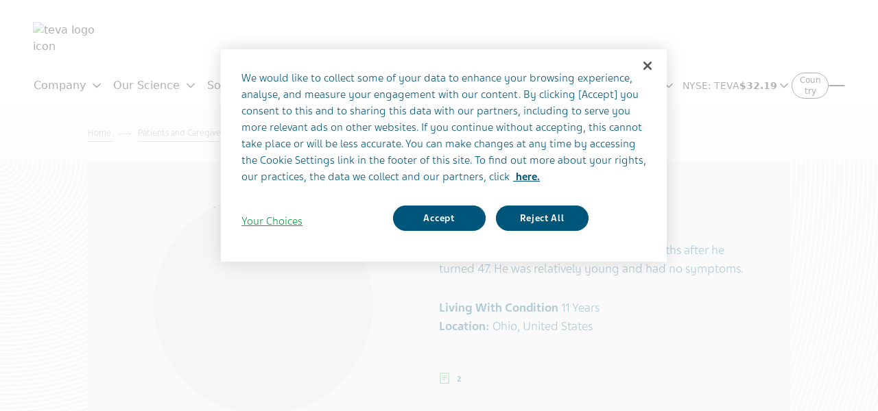

--- FILE ---
content_type: text/html; charset=utf-8
request_url: https://www.tevapharm.com/patients-and-caregivers/contributors-lobby/jeff-breece/
body_size: 13558
content:



<!DOCTYPE html>
<html class="vi-theme" lang="en" dir=ltr>
<head>
	
<title>Jeff Breece: Life After a Heart Attack | Teva Life Effects</title>

	
<meta name="description" content="Profile of a Teva contributor sharing health insights."/>

<meta property="og:description" content="Profile of a Teva contributor sharing health insights.
"/>

<link href="https://www.tevapharm.com/patients-and-caregivers/contributors-lobby/jeff-breece/" rel="canonical" />

<meta property="og:type" content="website">

<meta property="og:title" content="Contributor - Jeff Breece"/>

<meta property="og:url" content="https://www.tevapharm.com/patients-and-caregivers/contributors-lobby/jeff-breece/"/>

<meta property="og:image" content="https://www.tevapharm.com/globalassets/canada-scs-branded-images/life-effects-images/contributors-big/jeff-breece-photo.jpg"/>

<meta property="og:image:alt" content="Jeff Breece"/>

<meta property="og:image:type" content="image/jpeg"/>

<meta property="og:image:width" content="500"/>

<meta property="og:image:height" content="500"/>
	
    

    <meta name="format-detection" content="telephone=no">
    <meta name="viewport" content="width=device-width, initial-scale=1, shrink-to-fit=no">


		<link rel="icon" type="image/x-icon" href="/globalassets/scs-branded-images/generic/teva-logo.svg" />

    
    

    <!-- DATA LAYER tws-ga4-version-0.3.3 -->
    <!-- script for Multiminds tracking compatibility -->
<script>window.udata = window.udata || [];window.udata.push({"event_name" : "page navigation", "env_deployment" : "PROD", "env_brand" : "Global corporate site", "env_country" : "GLOBAL", "env_region" : "GLOBAL", "page_language" : "EN", "page_name" : "Jeff Breece", "page_status" : "200", "content_id" : "130093", "content_type" : "contributor", "content_tags" : [null,"Patients caregivers"], "page_cat1" : "patients and caregivers", "page_cat2" : "patient contributors", "page_cat3" : "jeff breece", "user_logged" : "no", "user_role" : "public"});</script><script>window.dataLayer = window.dataLayer || [];window.dataLayer.push({"event" : "page_view", "env_deployment" : "PROD", "env_brand" : "Global corporate site", "env_country" : "GLOBAL", "env_region" : "GLOBAL", "page_language" : "EN", "page_name" : "Jeff Breece", "page_status" : "200", "content_id" : "130093", "content_type" : "contributor", "content_tags" : [null,"Patients caregivers"], "page_cat1" : "patients and caregivers", "page_cat2" : "patient contributors", "page_cat3" : "jeff breece", "user_logged" : "no", "user_role" : "public"});</script>


    <!-- OneTrust Cookies Consent Notice start for www.tevapharm.com -->
<script type="text/javascript" src="https://cdn.cookielaw.org/consent/fb64b9b8-d3ff-4162-8686-687931fd33ae/OtAutoBlock.js" ></script>
<script src="https://cdn.cookielaw.org/scripttemplates/otSDKStub.js" data-document-language="true" type="text/javascript" charset="UTF-8" data-domain-script="fb64b9b8-d3ff-4162-8686-687931fd33ae" ></script>
<script type="text/javascript">
function OptanonWrapper()  {
    var acceptBtn = document.getElementById("onetrust-accept-btn-handler");
    var declineBtn = document.getElementById("onetrust-reject-all-handler");
    var cookieSettingsBtn = document.getElementById("onetrust-pc-btn-handler");
    const btnContainer = document.getElementById("onetrust-button-group");
    btnContainer.append(acceptBtn, declineBtn, cookieSettingsBtn);  
    OneTrust.OnConsentChanged(function() { $('a:eq(0)').blur() })
}
</script>
<!-- OneTrust Cookies Consent Notice end for www.tevapharm.com -->

<!-- Google Tag Manager -->
<script>(function(w,d,s,l,i){w[l]=w[l]||[];w[l].push({'gtm.start':
new Date().getTime(),event:'gtm.js'});var f=d.getElementsByTagName(s)[0],
j=d.createElement(s),dl=l!='dataLayer'?'&l='+l:'';j.async=true;j.src=
'https://www.googletagmanager.com/gtm.js?id='+i+dl;f.parentNode.insertBefore(j,f);
})(window,document,'script','dataLayer','GTM-P8W3MG5');</script>
<!-- End Google Tag Manager -->

<!-- idio Analytics Tracking Code -->
<script type="text/javascript">
    // Set client and delivery

    _iaq = [
        ['client', '58ec51eb7f374d02afccfa44624075a6'],
        ['delivery', 493],
        ['track', 'consume']
    ];

    // Include the Idio Analytics JavaScript
    !function(d,s){var ia=d.createElement(s);ia.async=1,s=d.getElementsByTagName(s)[0],ia.src='//s.usea01.idio.episerver.net/ia.js',s.parentNode.insertBefore(ia,s)}(document,'script');
    // Include the Idio PDF Tracking JavaScript
    !function(t,e){var a=t.attachEvent?'on':'';t[a?'attachEvent':'addEventListener'](a+'click',function(t){for(t=t.srcElement||t.target;t&&'a'!==t.tagName&&'A'!==t.tagName&&!t.href;)t=t.parentNode;if(t){var a=t.href,n=e.protocol+'//'+e.host;0===a.indexOf(n)&&/\.pdf(\?|#|$)/i.test(a)&&_iaq.push(['track','consume',a])}})}(document,location);
</script>
<!-- / idio Analytics Tracking Code -->

<!-- Ai-Web script -->

<script src='https://portal.allyable.com/aweb?license=31e361264e404346bdfcf938ab89f739' async referrerpolicy='no-referrer-when-downgrade' referrerPolicy='no-referrer-when-downgrade'></script>

<!------------------ -->

<!-- Microsoft Clarity Script -->
<script type="text/javascript">
    (function(c,l,a,r,i,t,y){
        c[a]=c[a]||function(){(c[a].q=c[a].q||[]).push(arguments)};
        t=l.createElement(r);t.async=1;t.src="https://www.clarity.ms/tag/"+i;
        y=l.getElementsByTagName(r)[0];y.parentNode.insertBefore(t,y);
    })(window, document, "clarity", "script", "nesh729mat");
</script>



	<link href="\css/core_teva_scs.bundle.css" rel="stylesheet" />
<link href="\css/combined_teva_scs.bundle.css" rel="stylesheet" />
<link href="\css/combined_teva_tws.bundle.css" rel="stylesheet" />
<link href="\css/custom.css" rel="stylesheet" />
<link href="\css/product_row.css" rel="stylesheet" />
<link href="\css/theme.teva.css" rel="stylesheet" />
<link href="\css/tokens.css" rel="stylesheet" />
<link href="\css/vision-teva-2025-typography.css" rel="stylesheet" />
<link href="\css\Features\PreloadedResources\Styles\vision-teva-2025-components.css" as="style" id="c25cfa59-defc-4677-bde0-167ed5aa271b" rel="preload"/>
<script data-ot-ignore="" src="\js/jquery-3.5.1.min.js"></script>
<script data-ot-ignore="" src="\js/jquery-ui-1.13.2.js"></script>
<script data-ot-ignore="" src="\js/popper.min.js"></script>
<script>
!function(T,l,y){var S=T.location,k="script",D="instrumentationKey",C="ingestionendpoint",I="disableExceptionTracking",E="ai.device.",b="toLowerCase",w="crossOrigin",N="POST",e="appInsightsSDK",t=y.name||"appInsights";(y.name||T[e])&&(T[e]=t);var n=T[t]||function(d){var g=!1,f=!1,m={initialize:!0,queue:[],sv:"5",version:2,config:d};function v(e,t){var n={},a="Browser";return n[E+"id"]=a[b](),n[E+"type"]=a,n["ai.operation.name"]=S&&S.pathname||"_unknown_",n["ai.internal.sdkVersion"]="javascript:snippet_"+(m.sv||m.version),{time:function(){var e=new Date;function t(e){var t=""+e;return 1===t.length&&(t="0"+t),t}return e.getUTCFullYear()+"-"+t(1+e.getUTCMonth())+"-"+t(e.getUTCDate())+"T"+t(e.getUTCHours())+":"+t(e.getUTCMinutes())+":"+t(e.getUTCSeconds())+"."+((e.getUTCMilliseconds()/1e3).toFixed(3)+"").slice(2,5)+"Z"}(),iKey:e,name:"Microsoft.ApplicationInsights."+e.replace(/-/g,"")+"."+t,sampleRate:100,tags:n,data:{baseData:{ver:2}}}}var h=d.url||y.src;if(h){function a(e){var t,n,a,i,r,o,s,c,u,p,l;g=!0,m.queue=[],f||(f=!0,t=h,s=function(){var e={},t=d.connectionString;if(t)for(var n=t.split(";"),a=0;a<n.length;a++){var i=n[a].split("=");2===i.length&&(e[i[0][b]()]=i[1])}if(!e[C]){var r=e.endpointsuffix,o=r?e.location:null;e[C]="https://"+(o?o+".":"")+"dc."+(r||"services.visualstudio.com")}return e}(),c=s[D]||d[D]||"",u=s[C],p=u?u+"/v2/track":d.endpointUrl,(l=[]).push((n="SDK LOAD Failure: Failed to load Application Insights SDK script (See stack for details)",a=t,i=p,(o=(r=v(c,"Exception")).data).baseType="ExceptionData",o.baseData.exceptions=[{typeName:"SDKLoadFailed",message:n.replace(/\./g,"-"),hasFullStack:!1,stack:n+"\nSnippet failed to load ["+a+"] -- Telemetry is disabled\nHelp Link: https://go.microsoft.com/fwlink/?linkid=2128109\nHost: "+(S&&S.pathname||"_unknown_")+"\nEndpoint: "+i,parsedStack:[]}],r)),l.push(function(e,t,n,a){var i=v(c,"Message"),r=i.data;r.baseType="MessageData";var o=r.baseData;return o.message='AI (Internal): 99 message:"'+("SDK LOAD Failure: Failed to load Application Insights SDK script (See stack for details) ("+n+")").replace(/\"/g,"")+'"',o.properties={endpoint:a},i}(0,0,t,p)),function(e,t){if(JSON){var n=T.fetch;if(n&&!y.useXhr)n(t,{method:N,body:JSON.stringify(e),mode:"cors"});else if(XMLHttpRequest){var a=new XMLHttpRequest;a.open(N,t),a.setRequestHeader("Content-type","application/json"),a.send(JSON.stringify(e))}}}(l,p))}function i(e,t){f||setTimeout(function(){!t&&m.core||a()},500)}var e=function(){var n=l.createElement(k);n.src=h;var e=y[w];return!e&&""!==e||"undefined"==n[w]||(n[w]=e),n.onload=i,n.onerror=a,n.onreadystatechange=function(e,t){"loaded"!==n.readyState&&"complete"!==n.readyState||i(0,t)},n}();y.ld<0?l.getElementsByTagName("head")[0].appendChild(e):setTimeout(function(){l.getElementsByTagName(k)[0].parentNode.appendChild(e)},y.ld||0)}try{m.cookie=l.cookie}catch(p){}function t(e){for(;e.length;)!function(t){m[t]=function(){var e=arguments;g||m.queue.push(function(){m[t].apply(m,e)})}}(e.pop())}var n="track",r="TrackPage",o="TrackEvent";t([n+"Event",n+"PageView",n+"Exception",n+"Trace",n+"DependencyData",n+"Metric",n+"PageViewPerformance","start"+r,"stop"+r,"start"+o,"stop"+o,"addTelemetryInitializer","setAuthenticatedUserContext","clearAuthenticatedUserContext","flush"]),m.SeverityLevel={Verbose:0,Information:1,Warning:2,Error:3,Critical:4};var s=(d.extensionConfig||{}).ApplicationInsightsAnalytics||{};if(!0!==d[I]&&!0!==s[I]){var c="onerror";t(["_"+c]);var u=T[c];T[c]=function(e,t,n,a,i){var r=u&&u(e,t,n,a,i);return!0!==r&&m["_"+c]({message:e,url:t,lineNumber:n,columnNumber:a,error:i}),r},d.autoExceptionInstrumented=!0}return m}(y.cfg);function a(){y.onInit&&y.onInit(n)}(T[t]=n).queue&&0===n.queue.length?(n.queue.push(a),n.trackPageView({})):a()}(window,document,{src: "https://js.monitor.azure.com/scripts/b/ai.2.gbl.min.js", crossOrigin: "anonymous", cfg: {connectionString: 'InstrumentationKey=5ce01be6-8e28-49cf-bbd2-315971cc4c24;IngestionEndpoint=https://northeurope-2.in.applicationinsights.azure.com/;LiveEndpoint=https://northeurope.livediagnostics.monitor.azure.com/;ApplicationId=61cf654a-5b21-49e8-a732-9865cc67fd7e', disableCookiesUsage: false }});
</script>


	
<link rel="stylesheet" href="/css/font_teva_sans_latin_rebrand.bundle.css"/>


        <style>
            :not(:defined) {
                display: block;
                height: 100vh;
                opacity: 0;
                transition: opacity 0.3s ease-in-out;
            }
        </style>

</head>
<body class="" data-page-id="130093">
    
	<!-- Google Tag Manager (noscript) -->
<noscript><iframe src="https://www.googletagmanager.com/ns.html?id=GTM-P8W3MG5"
height="0" width="0" style="display:none;visibility:hidden"></iframe></noscript>
<!-- End Google Tag Manager (noscript) -->

    
    
	



    <div class="vi-page-layout-v2 theme-teva "
         >
        <input name="__RequestVerificationToken" type="hidden" value="CfDJ8LrzgjxZFAVIgIeCK-baKX-6IamrJKa7LOnswOkcRaOamIlizquYB_sd988FQPX9aEyzsWm-8Ca00F3mzlF7Ut7DWqkFiXH7Mj7UUbYUS7ARwLH45LCpwryHBOW7UMJ-tXmZ05BKVuUP2BgFsdc_Oxk" />

        <div class="vi-floating-alert">
            <p class="vi-floating-alert__message mb-0"></p>
            <div class="d-flex align-items-center justify-content-center" style="height: 24px">
                <svg aria-label="cross-sign" class="vi-icon" height="16" role="img" sg-icons-dir="sg/components/icon/icons" viewbox="0 0 16 16" width="16" xmlns="http://www.w3.org/2000/svg">
                    <path d="M14 3l-.8-.8-5.6 5.7L2 2.2l-.8.8 5.7 5.6-5.7 5.7.8.7 5.6-5.7 5.6 5.7.8-.7-5.7-5.7z"></path>
                </svg>
            </div>
        </div>

        <div class="vi-page-layout-v2__header">
            



<vision-page-header is-fixed-header="true" class="custom-page-header customize-theme-variables"
                    navigation-inline="false"
                    navigation-end="false"
                    navigation-source="{&quot;items&quot;:[{&quot;items&quot;:[{&quot;items&quot;:[{&quot;title&quot;:&quot;Purpose&quot;,&quot;url&quot;:&quot;/our-company/our-purpose/&quot;,&quot;target&quot;:&quot;_self&quot;},{&quot;title&quot;:&quot;Values&quot;,&quot;url&quot;:&quot;/our-company/our-values/&quot;,&quot;target&quot;:&quot;_self&quot;},{&quot;title&quot;:&quot;Facts &amp; Figures&quot;,&quot;url&quot;:&quot;/our-company/teva-facts-figures/&quot;,&quot;target&quot;:&quot;_self&quot;},{&quot;title&quot;:&quot;History&quot;,&quot;url&quot;:&quot;/our-company/teva-history/&quot;,&quot;target&quot;:&quot;_self&quot;}],&quot;title&quot;:&quot;About Teva&quot;,&quot;url&quot;:&quot;/our-company/&quot;,&quot;target&quot;:&quot;_self&quot;},{&quot;items&quot;:[{&quot;title&quot;:&quot;Corporate Executives&quot;,&quot;url&quot;:&quot;/our-company/leadership-governance/corporate-executives/&quot;,&quot;target&quot;:&quot;_self&quot;},{&quot;title&quot;:&quot;Board of Directors&quot;,&quot;url&quot;:&quot;/our-company/leadership-governance/board-of-directors/&quot;,&quot;target&quot;:&quot;_self&quot;},{&quot;title&quot;:&quot;Corporate Governance &amp; Policy Documents&quot;,&quot;url&quot;:&quot;/our-company/leadership-governance/corporate-governance-documents/&quot;,&quot;target&quot;:&quot;_self&quot;}],&quot;title&quot;:&quot;Leadership &amp; Governance&quot;,&quot;url&quot;:&quot;/our-company/leadership-governance/&quot;,&quot;target&quot;:&quot;_self&quot;},{&quot;items&quot;:[{&quot;title&quot;:&quot;Healthy Future Report&quot;,&quot;url&quot;:&quot;/our-company/sustainability-impact/healthy-future-report/&quot;,&quot;target&quot;:&quot;_self&quot;},{&quot;title&quot;:&quot;Access to Medicines&quot;,&quot;url&quot;:&quot;/news-and-media/feature-stories/getting-medicines-who-need/&quot;,&quot;target&quot;:&quot;_self&quot;},{&quot;title&quot;:&quot;Environment&quot;,&quot;url&quot;:&quot;/our-company/sustainability-impact/addressing-antimicrobial-resistance/&quot;,&quot;target&quot;:&quot;_self&quot;},{&quot;title&quot;:&quot;Responsible Supply Chain&quot;,&quot;url&quot;:&quot;/our-company/sustainability-impact/responsible-supply-chain/&quot;,&quot;target&quot;:&quot;_self&quot;},{&quot;title&quot;:&quot;Economic Impact&quot;,&quot;url&quot;:&quot;/our-company/sustainability-impact/economic-impact-report/&quot;,&quot;target&quot;:&quot;_self&quot;},{&quot;title&quot;:&quot;Community Giving&quot;,&quot;url&quot;:&quot;/our-company/sustainability-impact/giving-back-to-our-communities/&quot;,&quot;target&quot;:&quot;_self&quot;}],&quot;title&quot;:&quot;Sustainability &amp; Impact&quot;,&quot;url&quot;:&quot;/our-company/sustainability-impact/&quot;,&quot;target&quot;:&quot;_self&quot;}],&quot;title&quot;:&quot;Company&quot;,&quot;url&quot;:&quot;/our-company/&quot;,&quot;target&quot;:&quot;_self&quot;},{&quot;items&quot;:[{&quot;title&quot;:&quot;R&amp;D Pipeline&quot;,&quot;url&quot;:&quot;/science/pipeline/&quot;,&quot;target&quot;:&quot;_self&quot;},{&quot;items&quot;:[{&quot;items&quot;:[{&quot;title&quot;:&quot;Migraine&quot;,&quot;url&quot;:&quot;/science/innovative-therapeutic-areas/migraine/&quot;,&quot;target&quot;:&quot;_self&quot;},{&quot;title&quot;:&quot;Mental Health&quot;,&quot;url&quot;:&quot;/science/innovative-therapeutic-areas/mental-health/&quot;,&quot;target&quot;:&quot;_self&quot;},{&quot;title&quot;:&quot;Movement-Disorders&quot;,&quot;url&quot;:&quot;/science/innovative-therapeutic-areas/movement-disorders/&quot;,&quot;target&quot;:&quot;_self&quot;}],&quot;title&quot;:&quot;Neuroscience&quot;,&quot;url&quot;:&quot;/science/innovative-therapeutic-areas/#neuroscience&quot;,&quot;target&quot;:&quot;_self&quot;}],&quot;title&quot;:&quot;Innovative Therapeutic Areas&quot;,&quot;url&quot;:&quot;/science/innovative-therapeutic-areas/&quot;,&quot;target&quot;:&quot;_self&quot;},{&quot;items&quot;:[{&quot;title&quot;:&quot;Clinical Development&quot;,&quot;url&quot;:&quot;/teva-clinical-trials/clinical-development/&quot;,&quot;target&quot;:&quot;_self&quot;},{&quot;title&quot;:&quot;Compassionate Use Program&quot;,&quot;url&quot;:&quot;/teva-clinical-trials/compassionate-use-programs/&quot;,&quot;target&quot;:&quot;_self&quot;},{&quot;title&quot;:&quot;Find Trial Results&quot;,&quot;url&quot;:&quot;/teva-clinical-trials/clinical-trials-results/&quot;,&quot;target&quot;:&quot;_self&quot;},{&quot;title&quot;:&quot;Trials Currently Recruiting&quot;,&quot;url&quot;:&quot;/teva-clinical-trials/clinical-trials-results/?AtcLevel1=Recruiting#accordion-39139949&quot;,&quot;target&quot;:&quot;_self&quot;},{&quot;title&quot;:&quot;Transparency &amp; Disclosure Policy&quot;,&quot;url&quot;:&quot;/teva-clinical-trials/transparency-of-clinical-study-results/&quot;,&quot;target&quot;:&quot;_self&quot;},{&quot;title&quot;:&quot;Data Request&quot;,&quot;url&quot;:&quot;/teva-clinical-trials/data-requests/&quot;,&quot;target&quot;:&quot;_self&quot;},{&quot;title&quot;:&quot;FAQ&quot;,&quot;url&quot;:&quot;/teva-clinical-trials/faq/&quot;,&quot;target&quot;:&quot;_self&quot;}],&quot;title&quot;:&quot;Clinical Trials&quot;,&quot;url&quot;:&quot;/teva-clinical-trials/&quot;,&quot;target&quot;:&quot;_self&quot;},{&quot;title&quot;:&quot;Collaborative Research &amp; ISS&quot;,&quot;url&quot;:&quot;/science/iss-collaborative-research/&quot;,&quot;target&quot;:&quot;_self&quot;},{&quot;title&quot;:&quot;Medical Information&quot;,&quot;url&quot;:&quot;/teva-medical-information/&quot;,&quot;target&quot;:&quot;_self&quot;}],&quot;title&quot;:&quot;Our Science&quot;,&quot;url&quot;:&quot;/science/&quot;,&quot;target&quot;:&quot;_self&quot;},{&quot;items&quot;:[{&quot;items&quot;:[{&quot;title&quot;:&quot;Complex Generic Explainer&quot;,&quot;url&quot;:&quot;/news-and-media/feature-stories/what-are-complex-generics/&quot;,&quot;target&quot;:&quot;_self&quot;},{&quot;title&quot;:&quot;Generic Medicines FAQs&quot;,&quot;url&quot;:&quot;/solutions/generics/generics-faqs/&quot;,&quot;target&quot;:&quot;_self&quot;}],&quot;title&quot;:&quot;Generic Medicines&quot;,&quot;url&quot;:&quot;/solutions/generic-medicines/&quot;,&quot;target&quot;:&quot;_self&quot;},{&quot;items&quot;:[{&quot;title&quot;:&quot;Biologics &amp; Biosimilars explainer&quot;,&quot;url&quot;:&quot;/news-and-media/feature-stories/what-are-biosimilars-biologics/&quot;,&quot;target&quot;:&quot;_self&quot;}],&quot;title&quot;:&quot;Biosimilars&quot;,&quot;url&quot;:&quot;/solutions/teva-biosimilars/&quot;,&quot;target&quot;:&quot;_self&quot;},{&quot;title&quot;:&quot;Consumer Healthcare&quot;,&quot;url&quot;:&quot;/solutions/consumer-healthcare/&quot;,&quot;target&quot;:&quot;_self&quot;},{&quot;title&quot;:&quot;Global Supply Chain&quot;,&quot;url&quot;:&quot;/solutions/supply-chain/&quot;,&quot;target&quot;:&quot;_self&quot;}],&quot;title&quot;:&quot;Solutions&quot;,&quot;url&quot;:&quot;/solutions/&quot;,&quot;target&quot;:&quot;_self&quot;},{&quot;items&quot;:[{&quot;title&quot;:&quot;Life Effects: Stories &amp; Voices&quot;,&quot;url&quot;:&quot;/patients-and-caregivers/all-stories/&quot;,&quot;target&quot;:&quot;_self&quot;},{&quot;items&quot;:[{&quot;title&quot;:&quot;Clinical Trial&quot;,&quot;url&quot;:&quot;/teva-clinical-trials/&quot;,&quot;target&quot;:&quot;_self&quot;},{&quot;title&quot;:&quot;Patient Safety&quot;,&quot;url&quot;:&quot;/patients-and-caregivers/patient-resources/patient-safety/&quot;,&quot;target&quot;:&quot;_self&quot;},{&quot;title&quot;:&quot;Report an AE&#x200B;&quot;,&quot;url&quot;:&quot;/teva-medical-information/report-a-side-effect-form/&quot;,&quot;target&quot;:&quot;_self&quot;}],&quot;title&quot;:&quot;Patient Resources&quot;,&quot;url&quot;:&quot;/patients-and-caregivers/patient-resources/&quot;,&quot;target&quot;:&quot;_self&quot;},{&quot;title&quot;:&quot;Caregiver Resources&quot;,&quot;url&quot;:&quot;/patients-and-caregivers/caregiver-resources/&quot;,&quot;target&quot;:&quot;_self&quot;},{&quot;title&quot;:&quot;Humanizing Health&quot;,&quot;url&quot;:&quot;/patients-and-caregivers/humanizing-health/&quot;,&quot;target&quot;:&quot;_self&quot;}],&quot;title&quot;:&quot;Patients &amp; Caregivers&quot;,&quot;url&quot;:&quot;/patients-and-caregivers/&quot;,&quot;target&quot;:&quot;_self&quot;},{&quot;items&quot;:[{&quot;title&quot;:&quot;Press Releases&quot;,&quot;url&quot;:&quot;/news-and-media/latest-news/&quot;,&quot;target&quot;:&quot;_self&quot;},{&quot;items&quot;:[{&quot;title&quot;:&quot;Media Kits&#x200B;&quot;,&quot;url&quot;:&quot;/news-and-media/#media-assets&quot;,&quot;target&quot;:&quot;_self&quot;}],&quot;title&quot;:&quot;Media Contact&quot;,&quot;url&quot;:&quot;/news-and-media/#media-contact&quot;,&quot;target&quot;:&quot;_self&quot;},{&quot;title&quot;:&quot;Our Stories&quot;,&quot;url&quot;:&quot;/news-and-media/feature-stories/&quot;,&quot;target&quot;:&quot;_self&quot;}],&quot;title&quot;:&quot;Newsroom&quot;,&quot;url&quot;:&quot;/news-and-media/&quot;,&quot;target&quot;:&quot;_self&quot;},{&quot;items&quot;:[{&quot;title&quot;:&quot;Find a Job&quot;,&quot;url&quot;:&quot;https://careers.teva/&quot;,&quot;target&quot;:&quot;_blank&quot;},{&quot;title&quot;:&quot;How We Hire&quot;,&quot;url&quot;:&quot;/your-career/how-we-hire/&quot;,&quot;target&quot;:&quot;_self&quot;},{&quot;items&quot;:[{&quot;title&quot;:&quot;What we do&#x200B;&quot;,&quot;url&quot;:&quot;/your-career/working-at-teva/what-we-do-at-teva/&quot;,&quot;target&quot;:&quot;_self&quot;},{&quot;title&quot;:&quot;Benefits &amp; Wellbeing&quot;,&quot;url&quot;:&quot;/your-career/working-at-teva/benefits-wellbeing/&quot;,&quot;target&quot;:&quot;_self&quot;},{&quot;title&quot;:&quot;Growth at Teva&quot;,&quot;url&quot;:&quot;/your-career/working-at-teva/growth-at-teva/&quot;,&quot;target&quot;:&quot;_self&quot;},{&quot;title&quot;:&quot;Inclusion &amp; Diversity&quot;,&quot;url&quot;:&quot;/your-career/working-at-teva/inclusion-and-diversity-at-teva/&quot;,&quot;target&quot;:&quot;_self&quot;},{&quot;title&quot;:&quot;Changing Industry&quot;,&quot;url&quot;:&quot;/your-career/working-at-teva/changing-industry/&quot;,&quot;target&quot;:&quot;_self&quot;},{&quot;title&quot;:&quot;Employee Stories&quot;,&quot;url&quot;:&quot;/your-career/working-at-teva/our-people/&quot;,&quot;target&quot;:&quot;_self&quot;}],&quot;title&quot;:&quot;Working at Teva&quot;,&quot;url&quot;:&quot;/your-career/working-at-teva/&quot;,&quot;target&quot;:&quot;_self&quot;}],&quot;title&quot;:&quot;Your Career&quot;,&quot;url&quot;:&quot;/your-career/&quot;,&quot;target&quot;:&quot;_self&quot;},{&quot;items&quot;:[{&quot;title&quot;:&quot;Investor Website&quot;,&quot;url&quot;:&quot;https://ir.tevapharm.com/investors/default.aspx&quot;,&quot;target&quot;:&quot;_blank&quot;},{&quot;title&quot;:&quot;Events &amp; Presentations&quot;,&quot;url&quot;:&quot;https://ir.tevapharm.com/Events-and-Presentations/events-and-presentations/default.aspx&quot;,&quot;target&quot;:&quot;_blank&quot;},{&quot;title&quot;:&quot;Financials&quot;,&quot;url&quot;:&quot;https://ir.tevapharm.com/financials/quarterly-results/default.aspx&quot;,&quot;target&quot;:&quot;_blank&quot;},{&quot;title&quot;:&quot;Stock Information&quot;,&quot;url&quot;:&quot;https://ir.tevapharm.com/stock-info/stock-quote-and-chart/default.aspx&quot;,&quot;target&quot;:&quot;_blank&quot;},{&quot;title&quot;:&quot;Shareholder Information&quot;,&quot;url&quot;:&quot;https://ir.tevapharm.com/stock-info/adr-depositary-bank/default.aspx&quot;,&quot;target&quot;:&quot;_blank&quot;},{&quot;title&quot;:&quot;ESG Report &amp; Disclosures&quot;,&quot;url&quot;:&quot;/our-company/sustainability-impact/healthy-future-report/&quot;,&quot;target&quot;:&quot;_self&quot;},{&quot;title&quot;:&quot;Additional Resources&quot;,&quot;url&quot;:&quot;https://ir.tevapharm.com/investor-resources/contact-ir/default.aspx&quot;,&quot;target&quot;:&quot;_blank&quot;}],&quot;title&quot;:&quot;Investors&quot;,&quot;url&quot;:&quot;https://ir.tevapharm.com/investors/default.aspx&quot;,&quot;target&quot;:&quot;_blank&quot;}]}"
                    navigation-menu-open-label="Open"
                    navigation-menu-open-aria-label="Open Menu"
                    navigation-menu-close-label="Close"
                    navigation-menu-close-aria-label="Close Menu"
                    search-endpoint="/api/SearchResultsApi/GetAutocomplete"
                    search-legacy-endpoint="true"
                    search-legacy-search-page-query-key="search"
                    search-endpoint-query-params='{"results":""}'
                    search-placeholder="type your search"
                    search-legacy-search-page="https://www.tevapharm.com/search-results/"
                    show-reading-progress-bar="false"
                    data-mobileResults="4"
                    data-desktopResults="8">








    <vision-popover-button 
        chevron="true"
        family="link"
        selected-family="link"
        nowrap="true"
        size="sm"
        pill="true"
        collapse-inline="both"
        slot="navtool-end">

        <vision-format-ticker-button 
            exchange="NYSE"
            ticker="TEVA"
            price=""
            priceLabel="Price "
            expanded="true"
            delay="20">
        </vision-format-ticker-button>

        <vision-popover-content>
            <vision-stack>
                <vision-ticker-info>
                    <vision-ticker-info-group>
                        <vision-ticker-info-item aria-label="Change" class="change"></vision-ticker-info-item>
                        <vision-ticker-info-item aria-label="Change Percentage" class="change-percentage"></vision-ticker-info-item>
                    </vision-ticker-info-group>
                    <vision-ticker-info-group>
                        <vision-ticker-info-item aria-label="Date" class="date"></vision-ticker-info-item>
                        <vision-ticker-info-item aria-label="Time" class="time"></vision-ticker-info-item>
                    </vision-ticker-info-group>
                    <vision-ticker-info-group>
                        <vision-ticker-info-item id="delay-description">Delay Time</vision-ticker-info-item>
                        <vision-ticker-info-item aria-describedby="delay-description">20 Minutes</vision-ticker-info-item>
                    </vision-ticker-info-group>
                </vision-ticker-info>

                    <vision-cascade-menu source="{&quot;items&quot;:[{&quot;title&quot;:&quot;Go to Investor Relations&quot;,&quot;url&quot;:&quot;https://ir.tevapharm.com/investors/default.aspx&quot;,&quot;target&quot;:&quot;_blank&quot;}]}"></vision-cascade-menu>
            </vision-stack>
        </vision-popover-content>

    </vision-popover-button>
    <vision-dropdown-button
        section="39257768"
        chevron="true" family="link"
        selected-family="link"
        nowrap="true" size="sm"
        pill="true"
        collapse-inline="both"
        slot="menu-end">

        <vision-format-ticker-button 
            exchange="NYSE"
            ticker="TEVA"
            price=""
            priceLabel="Price "
            expanded="false"
            delay="20">
        </vision-format-ticker-button>
    </vision-dropdown-button>
    <vision-dropdown-content section="39257768">
        <vision-stack>
            <vision-ticker-info>
                <vision-ticker-info-group>
                    <vision-ticker-info-item aria-label="Change" class="change"></vision-ticker-info-item>
                    <vision-ticker-info-item aria-label="Change Percentage" class="change-percentage"></vision-ticker-info-item>
                </vision-ticker-info-group>
                <vision-ticker-info-group>
                    <vision-ticker-info-item aria-label="Date" class="date"></vision-ticker-info-item>
                    <vision-ticker-info-item aria-label="Time" class="time"></vision-ticker-info-item>
                </vision-ticker-info-group>
                <vision-ticker-info-group>
                    <vision-ticker-info-item id="delay-description">Delay Time</vision-ticker-info-item>
                    <vision-ticker-info-item aria-describedby="delay-description">20 Minutes</vision-ticker-info-item>
                </vision-ticker-info-group>
            </vision-ticker-info>
                <vision-cascade-menu source="{&quot;items&quot;:[{&quot;title&quot;:&quot;Go to Investor Relations&quot;,&quot;url&quot;:&quot;https://ir.tevapharm.com/investors/default.aspx&quot;,&quot;target&quot;:&quot;_blank&quot;}]}"></vision-cascade-menu>
        </vision-stack>
    </vision-dropdown-content>








<vision-button href="/teva-worldwide-locations/"
               family="outline"
               variant="default"
               size="xs"
               target="_self"
               icon="false"
               pill="true"
               boxed="false"
               pointer="false"
               collapse-inline="default"
               aria-label="Country"
               slot=navtool-end>
Country</vision-button>





<vision-button href="/teva-worldwide-locations/"
               family="outline"
               variant="default"
               size="xs"
               target="_self"
               icon="false"
               pill="true"
               boxed="false"
               pointer="false"
               collapse-inline="default"
               aria-label="Country"
               slot=menu-end>
Country</vision-button>
        <vision-ident href="/" slot="identification-primary-expanded">
            <img src="/globalassets/scs-branded-images/generic/teva-logo.svg"
                 alt="teva logo icon"
                 title="Teva"
                 loading="lazy">
        </vision-ident>
        <vision-ident href="/" slot="identification-primary-collapsed">
            <img src="/globalassets/scs-branded-images/generic/teva-logo.svg"
                 alt="teva logo icon"
                 title="Teva"
                 loading="lazy">
        </vision-ident>


        <vision-trigger slot="navtool-search-button" aria-label="Search button" icon=true>
            
            <svg aria-hidden="true" focusable="false" viewBox="0 0 24 24">
                <path d="m19.6 21l-6.3-6.3q-.75.6-1.725.95T9.5 16q-2.725 0-4.612-1.888T3 9.5t1.888-4.612T9.5 3t4.613 1.888T16 9.5q0 1.1-.35 2.075T14.7 13.3l6.3 6.3zM9.5 14q1.875 0 3.188-1.312T14 9.5t-1.312-3.187T9.5 5T6.313 6.313T5 9.5t1.313 3.188T9.5 14" fill="currentColor"></path>
            </svg>
        </vision-trigger>
        <vision-trigger slot="menu-search-button" aria-label="Search button" icon=true>
            
            <svg aria-hidden="true" focusable="false" viewBox="0 0 24 24">
                <path d="m19.6 21l-6.3-6.3q-.75.6-1.725.95T9.5 16q-2.725 0-4.612-1.888T3 9.5t1.888-4.612T9.5 3t4.613 1.888T16 9.5q0 1.1-.35 2.075T14.7 13.3l6.3 6.3zM9.5 14q1.875 0 3.188-1.312T14 9.5t-1.312-3.187T9.5 5T6.313 6.313T5 9.5t1.313 3.188T9.5 14" fill="currentColor"></path>
            </svg>
        </vision-trigger>
</vision-page-header>
    </div>
    <div class="vi-page-layout-v2__main vi-page-layout__main-js" id="vi-content" role="main">
        <div id="page-container"
             class="position-relative vi-container ">

                <div class="mb-30 mb-md-50 mb-lg-60">


<div class="vi-container vi-container--column">
    <div class="my-20 my-md-30">
        <nav class="vi-breadcrumb" aria-label="Breadcrumb">
            <ol class="vi-breadcrumb__list">
                    <li class="vi-breadcrumb__item">
                            <a class="vi-breadcrumb__link"
                       href="/">
                                Home
                            </a>
                    </li>
                    <li class="vi-breadcrumb__item">
                            <a class="vi-breadcrumb__link"
                       href="/patients-and-caregivers/">
                                Patients and Caregivers
                            </a>
                    </li>
                    <li class="vi-breadcrumb__item">
                            <a class="vi-breadcrumb__link"
                       href="/patients-and-caregivers/contributors-lobby/">
                                Patient Contributors
                            </a>
                    </li>
                    <li class="vi-breadcrumb__item">
                            <span aria-label="your location in the website" aria-current="Jeff Breece"
                          class="vi-breadcrumb__segment">Jeff Breece</span>
                    </li>
            </ol>
        </nav>
    </div>
</div>
                    

<div class="vi-container">
    <div class="vi-pattern vi-strip-contributor vi-strip vi-pattern--neutral-circles">
        <div class="vi-strip-contributor__body vi-strip__body">
            <div class="vi-strip-contributor__head vi-strip__head">
                <div class="vi-strip-contributor__visual vi-strip__visual">
                    <div class="vi-circular-image">
                        <picture><source media="(max-width: 767px)" sizes="524px" srcset="/globalassets/canada-scs-branded-images/life-effects-images/contributors-big/jeff-breece-photo.jpg?width=524&amp;height=524&amp;rxy=0.5,0.5&amp;rmode=Crop 524w, /globalassets/canada-scs-branded-images/life-effects-images/contributors-big/jeff-breece-photo.jpg?width=1048&amp;height=1048&amp;rxy=0.5,0.5&amp;rmode=Crop 1048w" /><source media="(min-width: 768px)" sizes="524px" srcset="/globalassets/canada-scs-branded-images/life-effects-images/contributors-big/jeff-breece-photo.jpg?width=524&amp;height=524&amp;rxy=0.5,0.5&amp;rmode=Crop 524w, /globalassets/canada-scs-branded-images/life-effects-images/contributors-big/jeff-breece-photo.jpg?width=1048&amp;height=1048&amp;rxy=0.5,0.5&amp;rmode=Crop 1048w" /><img alt="Jeff Breece" src="/globalassets/canada-scs-branded-images/life-effects-images/contributors-big/jeff-breece-photo.jpg?width=524&amp;rxy=0.5,0.5" /></picture>
                    </div>
                </div>
            </div>
            <div class="vi-strip-contributor__main vi-strip__main">
                <div class="vi-strip-contributor__main-container vi-strip__main-container">
                    <div class="vi-strip-contributor__content  vi-typesystem vi-strip__content">
                        <h1 class="vi-strip-contributor__title vi-strip__title">Jeff Breece</h1>
                        <p>
                            Jeff had widowmaker heart attack two months after he turned 47. He was relatively young and had no symptoms.
                        </p>
                        <ul class="list-unstyled">
                                <li>
                                    <strong>Living With Condition</strong>
                                     11 Years
                                </li>         
                            <li>
                                    <strong>Location:</strong>
                                   Ohio, United States
                            </li>
                        </ul>
                        <div class="vi-article-meta-data vi-article-meta-data--slices">
                            <ul class="vi-article-meta-list vi-typesystem">
                                    <li class="vi-article-meta-list__item">
                                        <div class="vi-article-meta-slice">
                                            <svg xmlns="http://www.w3.org/2000/svg" viewBox="0 0 16 16"
                                                 sg-icons-dir="sg/components/icon/icons" role="img"
                                                 class="vi-article-meta-slice__icon vi-icon" aria-label="article" width="16"
                                                 height="16">
                                                <path d="M14.5 16.1h-13V.5h13v15.6zM2.5 15h11V1.5h-11V15zm9-9.5h-7v-1h7v1zm-3 4h-4v1h4v-1zm3-2.5h-7v1h7V7z">
                                                </path>
                                            </svg>
                                            2
                                        </div>
                                    </li>
                            </ul>
                        </div>
                    </div>
                    <a class="vi-strip-contributor__trigger vi-strip__trigger" href="#sample">
                    </a>
                </div>
            </div>
        </div>
    </div>
</div>
<div class="vi-container vi-container--column">
    <div class="my-20 my-md-40">
        <div class="vi-content-layout">
            <div class="vi-content-layout__main">
                <div class="vi-typesystem vi-typesystem--article vi-typesystem--collapse-last vi-typesystem--blockquote">
                    


    <div class="custom-margin-block vi-container vi-container--column my-xl-40 my-md-40 my-40">
        


<div class="vi-typesystem vi-typesystem--article vi-typesystem--blockquote vi-typesystem--collapse-last custom-content">
    
<h2>About Jeff Breece</h2><p>Jeff is a technology consultant, working in the cloud and custom development arenas for a variety of exciting clients. In his personal life, he is a husband, an avid outdoors man and a runner.</p>
<p>He writes about his back-country hiking adventures and his day-to-day life with heart disease, among other topics, on his blog. &nbsp;</p>
<p>Jeff is also an active community member of the<span>&nbsp;</span><a href="https://supportnetwork.heart.org/" target="_blank" rel="noopener">American Heart Association Support Network</a><span>&nbsp;</span>where people can find support to deal with the after effects of heart disease, either as survivors or caregivers.</p>
<h2 class="title--l title--green-emerald">History with the Condition</h2>
<p>Every aspect of my life changed after my heart attack, and cardiac depression, anxiety, and panic attacks became my new companions. But it wasn&rsquo;t all bad. I&rsquo;ve discovered so many things I&rsquo;ve always been capable of that were hidden to me beforehand.</p>
<p>I began to run 5km, 10km, 15km, half marathons, and marathons. Then, as a means to combat panic attacks, I started mountain climbing and back-country hiking with the intent of forcing myself to focus on the beauty and possibilities that life gives, instead of feeding my own disastrous thinking.</p>
<p>Heart disease is incurable and chronic, yet, it&rsquo;s not without gifts either. While I understand nothing is constant, I am having the time of my life right now and doing everything I can to live a good life after having survived something that could have killed me.</p>
<p>Every day is a promise. It&rsquo;s up to us to make them good.</p>
</div>
    </div>

                </div>
            </div>
            <div class="vi-content-layout__sidebar">
                

            </div>
        </div>

    </div>
</div>
    <div class="vi-container vi-container--column">
        <div class="my-30 my-md-50 mb-md-60">
            <div class="my-30">
                <h2 class="text-dominant vi-type vi-type--header-medium">
                    Articles By Jeff Breece
                </h2>
            </div>
            <div class="my-30">
                



    <div class="vi-grid">
        <div class="vi-grid__row vi-grid__row--grid-30">
                <div class="col-md-6 col-lg-4 card-block">
                    





<div class="vi-card-story-neutral vi-card">
    <div class="vi-card-story-neutral__body vi-card__body">
        <div class="vi-card-story-neutral__head vi-card__head">
            <div class="vi-card-story-neutral__visual vi-card__visual">
                    <div class="vi-rectangular-image vi-rectangular-image--card-story">
<picture><source media="(max-width: 767px)" sizes="450px" srcset="/globalassets/tevapharm-vision/life-effects/man-in-a-yoga-pose-meditates.jpg?width=450&amp;height=285&amp;rxy=0.52,0.47&amp;rmode=Crop 450w, /globalassets/tevapharm-vision/life-effects/man-in-a-yoga-pose-meditates.jpg?width=600&amp;height=380&amp;rxy=0.52,0.47&amp;rmode=Crop 600w" /><source media="(min-width: 768px)" sizes="483px" srcset="/globalassets/tevapharm-vision/life-effects/man-in-a-yoga-pose-meditates.jpg?width=483&amp;height=285&amp;rxy=0.52,0.47&amp;rmode=Crop 483w, /globalassets/tevapharm-vision/life-effects/man-in-a-yoga-pose-meditates.jpg?width=644&amp;height=380&amp;rxy=0.52,0.47&amp;rmode=Crop 644w" /><img alt="A man sits cross-legged in a yoga pose on a bed, practicing meditation in a serene indoor environment." draggable="false" loading="lazy" src="/globalassets/tevapharm-vision/life-effects/man-in-a-yoga-pose-meditates.jpg?width=450&amp;rxy=0.52,0.47" /></picture>
                            <div class="vi-rectangular-image__icon vi-rectangular-image__icon--article">
                                <span class="sr-only">
                                    article
                                </span>
                            </div>

                    </div>
            </div>
        </div>
        <div class="vi-card-story-neutral__main vi-card__main">
                <div class="vi-card-story-neutral__taxonomy vi-card__taxonomy">
                    



<ul aria-label="categories" class="vi-taxonomy">
        <li class="vi-taxonomy__item">
            <a class="vi-taxonomy__link" href="/patients-and-caregivers/all-stories/cvd">
                CVD
            </a>
        </li>
        <li class="vi-taxonomy__item">
            <a class="vi-taxonomy__link" href="/patients-and-caregivers/all-stories/mental-health">
                Mental Health
            </a>
        </li>
        <li class="vi-taxonomy__item">
            <a class="vi-taxonomy__link" href="/patients-and-caregivers/all-stories/coping-strategies">
                Coping Strategies
            </a>
        </li>
</ul>
                </div>
            <div class="vi-card-story-neutral__content  vi-typesystem vi-card__content">
                <H3 class="vi-card-story-neutral__title vi-card__title">Making It Through A Crisis, One Day At A Time</H3>


            </div>

                <div class="vi-card-story-neutral__reading-time vi-card__reading-time">
                    <div class="vi-article-meta-slice">
                        <svg xmlns="http://www.w3.org/2000/svg" viewBox="0 0 16 16" sg-icons-dir="sg/components/icon/icons" role="img" class="vi-article-meta-slice__icon vi-icon" aria-label="duration" width="16" height="16">
	<path d="M8 0c4.4 0 8 3.6 8 8s-3.6 8-8 8-8-3.6-8-8 3.6-8 8-8zm0 1C4.1 1 1 4.1 1 8s3.1 7 7 7 7-3.1 7-7-3.1-7-7-7zm.5 2.3v4.4L12 9.4l-.4.9-4-2v-5h.9z">
	</path>
</svg>
                        6 Minutes
                    </div>
                </div>

                <a class="vi-card-story-neutral__author vi-card__author" target="_self" href="/patients-and-caregivers/contributors-lobby/jeff-breece/">
                    By Jeff Breece
                </a>

                <a class="vi-card-story-neutral__trigger vi-card__trigger"
                   data-tms-content-type="article"
                   data-tms-content-id="130093"
                   data-tms-content-name="Jeff Breece"
                   data-tms-content-category="CVD|Mental Health|Coping Strategies"
                   data-tms-content-tags="Article"
                   data-tms-content-template=""
                   data-tms-content-position="0"
                   data-tms-content-creation-date="1/19/2021 7:48:33 AM"
                   data-tms-content-last-update-date="11/13/2024 4:15:14 PM"
                   target="_self"
                   href="/patients-and-caregivers/all-stories/making-it-through-a-crisis-one-day-at-a-time/"
                   aria-label="Read more">
                    <div class="vi-btn-arrow vi-btn-arrow--nested vi-btn">
                        Read more
                    </div>
                </a>
        </div>
    </div>
</div>
                </div>
                <div class="col-md-6 col-lg-4 card-block">
                    





<div class="vi-card-story-neutral vi-card">
    <div class="vi-card-story-neutral__body vi-card__body">
        <div class="vi-card-story-neutral__head vi-card__head">
            <div class="vi-card-story-neutral__visual vi-card__visual">
                    <div class="vi-rectangular-image vi-rectangular-image--card-story">
<picture><source media="(max-width: 767px)" sizes="450px" srcset="/globalassets/tevapharm-vision/life-effects/articles/jeff-breece-and-his-best-friend.jpg?width=450&amp;height=285&amp;rxy=0.44,0.61&amp;rmode=Crop 450w, /globalassets/tevapharm-vision/life-effects/articles/jeff-breece-and-his-best-friend.jpg?width=600&amp;height=380&amp;rxy=0.44,0.61&amp;rmode=Crop 600w" /><source media="(min-width: 768px)" sizes="483px" srcset="/globalassets/tevapharm-vision/life-effects/articles/jeff-breece-and-his-best-friend.jpg?width=483&amp;height=285&amp;rxy=0.44,0.61&amp;rmode=Crop 483w, /globalassets/tevapharm-vision/life-effects/articles/jeff-breece-and-his-best-friend.jpg?width=644&amp;height=380&amp;rxy=0.44,0.61&amp;rmode=Crop 644w" /><img alt="Jeff Breece and his best friend pictured at Mount Hood in Portland, Oregon." draggable="false" loading="lazy" src="/globalassets/tevapharm-vision/life-effects/articles/jeff-breece-and-his-best-friend.jpg?width=450&amp;rxy=0.44,0.61" title="Jeff Breece and his best friend pictured at Mount Hood in Portland, Oregon." /></picture>
                            <div class="vi-rectangular-image__icon vi-rectangular-image__icon--article">
                                <span class="sr-only">
                                    article
                                </span>
                            </div>

                    </div>
            </div>
        </div>
        <div class="vi-card-story-neutral__main vi-card__main">
                <div class="vi-card-story-neutral__taxonomy vi-card__taxonomy">
                    



<ul aria-label="categories" class="vi-taxonomy">
        <li class="vi-taxonomy__item">
            <a class="vi-taxonomy__link" href="/patients-and-caregivers/all-stories/cvd">
                CVD
            </a>
        </li>
        <li class="vi-taxonomy__item">
            <a class="vi-taxonomy__link" href="/patients-and-caregivers/all-stories/coping-strategies">
                Coping Strategies
            </a>
        </li>
        <li class="vi-taxonomy__item">
            <a class="vi-taxonomy__link" href="/patients-and-caregivers/all-stories/self-care-and-lifestyle">
                Self-Care &amp; Lifestyle
            </a>
        </li>
</ul>
                </div>
            <div class="vi-card-story-neutral__content  vi-typesystem vi-card__content">
                <H3 class="vi-card-story-neutral__title vi-card__title">Surviving a Heart Attack and Learning How to Live Again</H3>


            </div>

                <div class="vi-card-story-neutral__reading-time vi-card__reading-time">
                    <div class="vi-article-meta-slice">
                        <svg xmlns="http://www.w3.org/2000/svg" viewBox="0 0 16 16" sg-icons-dir="sg/components/icon/icons" role="img" class="vi-article-meta-slice__icon vi-icon" aria-label="duration" width="16" height="16">
	<path d="M8 0c4.4 0 8 3.6 8 8s-3.6 8-8 8-8-3.6-8-8 3.6-8 8-8zm0 1C4.1 1 1 4.1 1 8s3.1 7 7 7 7-3.1 7-7-3.1-7-7-7zm.5 2.3v4.4L12 9.4l-.4.9-4-2v-5h.9z">
	</path>
</svg>
                        10 Minutes
                    </div>
                </div>

                <a class="vi-card-story-neutral__author vi-card__author" target="_self" href="/patients-and-caregivers/contributors-lobby/jeff-breece/">
                    By Jeff Breece
                </a>

                <a class="vi-card-story-neutral__trigger vi-card__trigger"
                   data-tms-content-type="article"
                   data-tms-content-id="130093"
                   data-tms-content-name="Jeff Breece"
                   data-tms-content-category="CVD|Coping Strategies|Self-Care &amp; Lifestyle"
                   data-tms-content-tags="Article"
                   data-tms-content-template=""
                   data-tms-content-position="0"
                   data-tms-content-creation-date="1/19/2021 7:48:33 AM"
                   data-tms-content-last-update-date="11/13/2024 4:15:14 PM"
                   target="_self"
                   href="/patients-and-caregivers/all-stories/surviving-a-heart-attack/"
                   aria-label="Read more">
                    <div class="vi-btn-arrow vi-btn-arrow--nested vi-btn">
                        Read more
                    </div>
                </a>
        </div>
    </div>
</div>
                </div>
        </div>
    </div>

            </div>
      </div>
    </div>



                </div>
            </div>
        </div>
        <div class="vi-page-layout-v2__footer">
            





    <style>
        .vi-page-footer__main::after {
            background-image: url("/globalassets/scs-branded-images/generic/teva-logo.svg");
        }

        .vi-page-footer__main::before {
            background-image: url("/globalassets/scs-branded-images/generic/teva-logo.svg");
        }
    </style>
    <div class="vi-page-footer">
        <div class="vi-page-footer__body" role="contentinfo">
            <div class="vi-page-footer__main">
                <div class="vi-container vi-container--column">
                    <div class="vi-page-footer__content">
                        <div class="vi-page-footer__section">
                                <div class="mb-30 mb-lg-60 vi-grid">
                                    <div class="vi-grid__row vi-grid__row--grid-30">
                                        



<div class="col-md-6 col-lg-3">
    <div class="vi-typesystem vi-typesystem--collapse-last vi-typesystem--inversed vi-typesystem--offset-underline vi-typesystem--small">
        


            <ul class="list-unstyled menu-tracking" data-menu_type="footer navigation">
                        <li>
                            <a href="/contact-us/">Contact Us</a>
                        </li>
                        <li>
                            <a href="/our-company/leadership-governance/legal-notes/" title="Terms of Use">Terms of Use</a>
                        </li>
                        <li>
                            <a href="/news-and-media/teva-social-media-guidelines/" title="Social Media Guidelines">Social Media Guidelines</a>
                        </li>
                        <li>
                            <a href="https://www.tapi.com/?utm_source=tevapharma&amp;utm_medium=footer" title="Teva api" target="_blank">Teva api</a>
                        </li>
                        <li>
                            <a href="https://www.medis.is/" title="Medis" target="_blank">Medis</a>
                        </li>
            </ul>
    </div>
</div>


<div class="col-md-6 col-lg-3">
    <div class="vi-typesystem vi-typesystem--collapse-last vi-typesystem--inversed vi-typesystem--offset-underline vi-typesystem--small">
        


            <ul class="list-unstyled menu-tracking" data-menu_type="footer navigation">
                        <li>
                            <a href="/globalassets/tevapharm-vision-files/teva_codeofconduct_12feb2019_final4.pdf" title="Teva Code of Conduct" target="_blank">Teva Code of Conduct</a>
                        </li>
                        <li>
                            <a href="/our-company/leadership-governance/supplier-code-of-conduct/" title="Supplier Code of Conduct">Supplier Code of Conduct</a>
                        </li>
                        <li>
                            <a href="/our-company/sustainability-impact/" title="Environmental, Social and Governance at Teva">Environmental, Social and Governance at Teva</a>
                        </li>
                        <li>
                            <a href="/our-company/leadership-governance/corporate-governance-documents/" title="All Corporate Governance &amp; Policy Documents">All Corporate Governance &amp; Policy Documents</a>
                        </li>
            </ul>
    </div>
</div>


<div class="col-md-6 col-lg-3">
    <div class="vi-typesystem vi-typesystem--collapse-last vi-typesystem--inversed vi-typesystem--offset-underline vi-typesystem--small">
        


            <ul class="list-unstyled menu-tracking" data-menu_type="footer navigation">
                        <li>
                            <a href="/sitemap-page/" title="Sitemap">Sitemap</a>
                        </li>
                        <li>
                            <a href="/our-company/leadership-governance/data-privacy/" title="Data Privacy">Data Privacy</a>
                        </li>
                        <li>
                            <a href="/our-company/leadership-governance/teva-privacy-notice/" title="Pharmacovigilance Privacy Notice">Pharmacovigilance Privacy Notice</a>
                        </li>
                        <li>
                            <a href="/our-company/leadership-governance/accessibility-statement/" title="Accessibility Statement">Accessibility Statement</a>
                        </li>
                    <li>
                        <a id="cookie-settings" href="javascript:Optanon.ToggleInfoDisplay()">Cookie Settings</a>
                    </li>
            </ul>
    </div>
</div>

<div class="col-md-6 col-lg-3">
    <h6 class="text-white mb-20 vi-type vi-type--text-regular">
        
    </h6>
    <div class="vi-share-buttons">
        <ul class="vi-share-buttons__list">
            


<li class="vi-share-buttons__item">
    <a href="https://www.facebook.com/tevapharm"
       target="_blank"
       class="vi-share-buttons__trigger vi-share-buttons__trigger--page-footer-links">
        <svg xmlns="http://www.w3.org/2000/svg" width="34" height="34" viewBox="0 0 34 34" sg-icons-dir="sg/components/icon/icons" role="img" class="vi-icon" aria-label="Facebook icon"><title xmlns="">Facebook icon</title><path fill-rule="evenodd" d="M30,15 C30,6.71572266 23.2842773,0 15,0 C6.71572266,0 0,6.71572266 0,15 C0,22.4869336 5.4852832,28.6924805 12.65625,29.8177148 L12.65625,19.3359375 L8.84765625,19.3359375 L8.84765625,15 L12.65625,15 L12.65625,11.6953125 C12.65625,7.9359375 14.8956738,5.859375 18.3219434,5.859375 C19.963125,5.859375 21.6796875,6.15234375 21.6796875,6.15234375 L21.6796875,9.84375 L19.7881934,9.84375 C17.9248535,9.84375 17.34375,11 17.34375,12.1862402 L17.34375,15 L21.5039062,15 L20.8388672,19.3359375 L17.34375,19.3359375 L17.34375,29.8177148 C24.5147168,28.6924805 30,22.4869336 30,15" transform="translate(2 2)"></path></svg>
        <span class="sr-only"></span>
    </a>
</li>

<li class="vi-share-buttons__item">
    <a href="https://twitter.com/tevausa"
       target="_blank"
       class="vi-share-buttons__trigger vi-share-buttons__trigger--page-footer-links">
        <svg xmlns="http://www.w3.org/2000/svg" width="34" height="34" viewBox="0 0 34 34" sg-icons-dir="sg/components/icon/icons" role="img" class="vi-icon" aria-label="Twitter icon"><title xmlns="">Twitter icon</title><path fill-rule="evenodd" d="M26.6474584,4 L18.4238033,13.5591559 L11.8556109,4 L4.28,4 L14.2123956,18.4551367 L4.28,30 L6.52444173,30 L15.208811,19.9052064 L22.1452821,30 L29.7209142,30 L19.4202611,15.0092256 L19.4207911,15.0092256 L28.891773,4 L26.6474584,4 Z M16.3467417,18.583041 L16.3467417,18.5824898 L15.3403619,17.1430841 L7.33312426,5.68957492 L10.7804558,5.68957492 L17.242411,14.932924 L18.2487696,16.3723297 L26.6485185,28.3872567 L23.2011869,28.3872567 L16.3467417,18.583041 Z"></path></svg>
        <span class="sr-only"></span>
    </a>
</li>

<li class="vi-share-buttons__item">
    <a href="https://www.linkedin.com/company/teva-pharmaceuticals/"
       target="_blank"
       class="vi-share-buttons__trigger vi-share-buttons__trigger--page-footer-links">
        <!-- Icon instagram  --><svg xmlns="http://www.w3.org/2000/svg" width="34" height="34" viewBox="0 0 34 34" sg-icons-dir="sg/components/icon/icons" role="img" class="vi-icon" aria-label="أيقونة لينكدإن"><title xmlns="">أيقونة لينكدإن</title><path fill-rule="evenodd" d="M26.8823529,18.8776471 C26.8823529,14.9164706 24.3623529,13.3764706 21.8588235,13.3764706 C20.1903529,13.2932941 18.6042353,14.102 17.6917647,15.5011765 L17.5764706,15.5011765 L17.5764706,13.7058824 L13.7058824,13.7058824 L13.7058824,26.8823529 L17.8235294,26.8823529 L17.8235294,19.8741176 C17.7,18.3802353 18.8018824,17.0650588 20.2941176,16.9258824 L20.4505882,16.9258824 C21.76,16.9258824 22.7317647,17.7494118 22.7317647,19.8247059 L22.7317647,26.8823529 L26.8494118,26.8823529 L26.8823529,18.8776471 Z M11.6058824,9.17647059 C11.6149412,7.86623529 10.5608235,6.79729412 9.25058824,6.78823529 L9.25058824,6.78823529 L9.17647059,6.78823529 C7.85717647,6.78905882 6.78905882,7.85882353 6.78905882,9.17729412 C6.78988235,10.4957647 7.858,11.5638824 9.17647059,11.5647059 C10.4858824,11.5968235 11.5737647,10.5616471 11.6058824,9.25223529 C11.6058824,9.25141176 11.6058824,9.25141176 11.6058824,9.25058824 L11.6058824,9.17647059 Z M7.11764706,26.8823529 L11.2352941,26.8823529 L11.2352941,13.7058824 L7.11764706,13.7058824 L7.11764706,26.8823529 Z M31,5.05882353 L31,28.9411765 C31,30.0784706 30.0784706,31 28.9411765,31 L5.05882353,31 C3.92152941,31 3,30.0784706 3,28.9411765 L3,5.05882353 C3,3.92152941 3.92152941,3 5.05882353,3 L28.9411765,3 C30.0784706,3 31,3.92152941 31,5.05882353 L31,5.05882353 Z"></path></svg>
        <span class="sr-only"></span>
    </a>
</li>

<li class="vi-share-buttons__item">
    <a href="https://www.youtube.com/c/tevapharm"
       target="_blank"
       class="vi-share-buttons__trigger vi-share-buttons__trigger--page-footer-links">
        
        <span class="sr-only"></span>
    </a>
</li>
        </ul>
    </div>
</div>

                                    </div>
                                </div>
                                <div class="vi-typesystem w-75 vi-typesystem--small vi-typesystem--inversed vi-typesystem--collapse-last vi-typesystem--offset-underline">
                                    
<p><span>Copyright &copy; 2026 Teva Pharmaceutical Industries Ltd.</span></p>
                                </div>
                        </div>
                    </div>
                </div>
            </div>
        </div>
    </div>

        


<button class="vi-page-back-to-top" title="Click here to Back To Top">
    <span class="sr-only">Click here to Back To Top</span>
</button>        </div>
    </div>
<div id="discount-popup-mount"></div>
	<script data-ot-ignore="" src="\js/core_teva_scs.bundle.js"></script>
<script data-ot-ignore="" src="\js/combined_teva_scs.bundle.js"></script>
<script data-ot-ignore="" src="\js/combined_teva_tws.bundle.js"></script>
<script data-ot-ignore="" src="\js/ajaxSetup.js"></script>
<script data-ot-ignore="" src="\js/component-loader.js"></script>
<script data-ot-ignore="" src="\js/add-to-cart-notification.js"></script>
<script data-ot-ignore="" src="\js/claims.js"></script>
<script data-ot-ignore="" src="\js/product_row.js"></script>
<script data-ot-ignore="" src="\js/inputs.js"></script>
<script data-ot-ignore="" src="\js/custom.js"></script>
<script data-ot-ignore="" src="\js/purifyFunctions.js"></script>
<script data-ot-ignore="" src="\js/purify.min.js"></script>
<script data-preload="c25cfa59-defc-4677-bde0-167ed5aa271b" src="\js\Features\PreloadedResources\Scripts\vision-teva-2025-components.js" type="module"></script>
<script src="\js/Features/Blocks/NewHeader/Client/Default/header-search.js"></script>
<script src="\js/Features/Blocks/StockTicker/Client/Default/stock-ticker.js"></script>
<script src="\js/Features/Blocks/Footer/Client/Default/cookie-settings.js"></script>

    

</body>
</html>

--- FILE ---
content_type: text/css
request_url: https://www.tevapharm.com/css/core_teva_scs.bundle.css
body_size: 21504
content:
:root{--vi-ie-focus: #0D3360;--vi-ie-focus-inversed: #E8E8A0}@media print{*,*::before,*::after{text-shadow:none !important;box-shadow:none !important}a:not(.btn){text-decoration:underline}abbr[title]::after{content:" (" attr(title) ")"}pre{white-space:pre-wrap !important}pre,blockquote{border:1px solid #c2c2c2;page-break-inside:avoid}thead{display:table-header-group}tr,img{page-break-inside:avoid}p,h2,h3{orphans:3;widows:3}h2,h3{page-break-after:avoid}@page{size:a3}body{min-width:960px !important}.container{min-width:960px !important}.navbar{display:none}.badge{border:1px solid #000}.table{border-collapse:collapse !important}.table td,.table th{background-color:#fff !important}.table-bordered th,.table-bordered td{border:1px solid #ddd !important}.table-dark{color:inherit}.table-dark th,.table-dark td,.table-dark thead th,.table-dark tbody+tbody{border-color:#ddd}.table .thead-dark th{color:inherit;border-color:#ddd}}*,*::before,*::after{box-sizing:border-box}html{font-family:sans-serif;line-height:1.15;-webkit-text-size-adjust:100%;-webkit-tap-highlight-color:rgba(0,0,0,0)}article,aside,figcaption,figure,footer,header,hgroup,main,nav,section{display:block}body{margin:0;font-family:"VIsion","VIsion-2","VIsion-3",sans-serif;font-size:1rem;font-weight:400;line-height:1.625;color:#00567a;text-align:left;background-color:#fff}[tabindex="-1"]:focus:not(:focus-visible){outline:0 !important}hr{box-sizing:content-box;height:0;overflow:visible}h1,h2,h3,h4,h5,h6{margin-top:0;margin-bottom:.625rem}p{margin-top:0;margin-bottom:1.875rem}abbr[title],abbr[data-original-title]{text-decoration:underline;-webkit-text-decoration:underline dotted;text-decoration:underline dotted;cursor:help;border-bottom:0;-webkit-text-decoration-skip-ink:none;text-decoration-skip-ink:none}address{margin-bottom:1rem;font-style:normal;line-height:inherit}ol,ul,dl{margin-top:0;margin-bottom:1rem}ol ol,ul ul,ol ul,ul ol{margin-bottom:0}dt{font-weight:700}dd{margin-bottom:.5rem;margin-left:0}blockquote{margin:0 0 1rem}b,strong{font-weight:bold}small{font-size:80%}sub,sup{position:relative;font-size:75%;line-height:0;vertical-align:baseline}sub{bottom:-0.25em}sup{top:-0.5em}a{color:#00a03b;text-decoration:underline;background-color:transparent}a:hover{color:#afcb37;text-decoration:underline}a:not([href]):not([class]){color:inherit;text-decoration:none}a:not([href]):not([class]):hover{color:inherit;text-decoration:none}pre,code,kbd,samp{font-family:SFMono-Regular,Menlo,Monaco,Consolas,"Liberation Mono","Courier New",monospace;font-size:1em}pre{margin-top:0;margin-bottom:1rem;overflow:auto;-ms-overflow-style:scrollbar}figure{margin:0 0 1rem}img{vertical-align:middle;border-style:none}svg{overflow:hidden;vertical-align:middle}table{border-collapse:collapse}caption{padding-top:.75rem;padding-bottom:.75rem;color:#b4b4b4;text-align:left;caption-side:bottom}th{text-align:inherit;text-align:-webkit-match-parent}label{display:inline-block;margin-bottom:.5rem}button{border-radius:0}button:focus:not(:focus-visible){outline:0}input,button,select,optgroup,textarea{margin:0;font-family:inherit;font-size:inherit;line-height:inherit}button,input{overflow:visible}button,select{text-transform:none}[role=button]{cursor:pointer}select{word-wrap:normal}button,[type=button],[type=reset],[type=submit]{-webkit-appearance:button}button:not(:disabled),[type=button]:not(:disabled),[type=reset]:not(:disabled),[type=submit]:not(:disabled){cursor:pointer}button::-moz-focus-inner,[type=button]::-moz-focus-inner,[type=reset]::-moz-focus-inner,[type=submit]::-moz-focus-inner{padding:0;border-style:none}input[type=radio],input[type=checkbox]{box-sizing:border-box;padding:0}textarea{overflow:auto;resize:vertical}fieldset{min-width:0;padding:0;margin:0;border:0}legend{display:block;width:100%;max-width:100%;padding:0;margin-bottom:.5rem;font-size:1.5rem;line-height:inherit;color:inherit;white-space:normal}progress{vertical-align:baseline}[type=number]::-webkit-inner-spin-button,[type=number]::-webkit-outer-spin-button{height:auto}[type=search]{outline-offset:-2px;-webkit-appearance:none}[type=search]::-webkit-search-decoration{-webkit-appearance:none}::-webkit-file-upload-button{font:inherit;-webkit-appearance:button}output{display:inline-block}summary{display:list-item;cursor:pointer}template{display:none}[hidden]{display:none !important}html{text-align:left}body{-webkit-font-smoothing:antialiased;-moz-osx-font-smoothing:grayscale;text-align:inherit;word-break:break-word}@media all and (-ms-high-contrast: none),(-ms-high-contrast: active){body{word-wrap:break-word}}@supports not (-ms-high-contrast: none){:focus{outline:2.5px solid var(--vi-ie-focus, #0D3360) !important;outline-offset:3px}}@media all and (-ms-high-contrast: none),(-ms-high-contrast: active){button:focus,input:focus,select:focus,textarea:focus,*[contenteditable]:focus,*[tabindex]:focus,a:focus,audio:focus,video:focus,iframe:focus,embed[type="video/quicktime"]:focus,embed[type="video/mp4"]:focus,object[type="application/x-shockwave-flash"]:focus,svg:not([focusable=false]):focus,rect[focusable=true]:focus,details:focus,summary:focus,img[ismap]:focus{outline:2.5px solid var(--vi-ie-focus, #0D3360) !important;outline-offset:3px}}h1,h2,h3,h4,h5,h6,.h1,.h2,.h3,.h4,.h5,.h6{margin-top:0;margin-bottom:.625rem;font-weight:var(--headings-font-weight, 400);color:#00a03b}h1,h2,.h1,.h2{margin-bottom:1.25rem}h3,.h3{margin-bottom:.9375rem}h4,.h4{margin-bottom:.8125rem}h1,.h1{--debug: "😅 header-large | h1";font-size:var(--h1-font-size, 2rem);line-height:var(--h1-line-height, 1.34375)}@media(min-width: 768px){h1,.h1{--debug: "😅 header-large | h1";font-size:var(--h1-font-size-md, 2.5rem);line-height:var(--h1-line-height-md, 1.25)}}@media(min-width: 1286px){h1,.h1{--debug: "😅 header-large | h1";font-size:var(--h1-font-size-xxl, 3.125rem);line-height:var(--h1-line-height-xxl, 1.24)}}h2,.h2{--debug: "😅 header-big | h2";font-size:var(--h2-font-size, 2.5rem);line-height:var(--h2-line-height, 1.25)}@media(min-width: 768px){h2,.h2{--debug: "😅 header-big | h2";font-size:var(--h2-font-size-md, var(--h2-font-size, 2.5rem));line-height:var(--h2-line-height-md, var(--h2-line-height, 1.25))}}@media(min-width: 1286px){h2,.h2{--debug: "😅 header-big | h2";font-size:var(--h2-font-size-xxl, var(--h2-font-size, 2.5rem));line-height:var(--h2-line-height-xxl, var(--h2-line-height, 1.25))}}h3,.h3{--debug: "😅 header-medium | h3";font-size:var(--h3-font-size, 1.5625rem);line-height:var(--h3-line-height, 1.48)}@media(min-width: 768px){h3,.h3{--debug: "😅 header-medium | h3";font-size:var(--h3-font-size-md, 2rem);line-height:var(--h3-line-height-md, 1.34375)}}h4,.h4{--debug: "😅 header-regular | h4";font-size:var(--h4-font-size, 1.25rem);line-height:var(--h4-line-height, 1.55)}@media(min-width: 768px){h4,.h4{--debug: "😅 header-regular | h4";font-size:var(--h4-font-size-md, 1.5625rem);line-height:var(--h4-line-height-md, 1.48)}}h5,.h5{--debug: "😅 header-small | h5";font-size:var(--h5-font-size, 1.25rem);line-height:var(--h5-line-height, 1.55)}h6,.h6{--debug: "😅 header-tiny | h6";font-size:var(--h6-font-size, 1.125rem);line-height:var(--h6-line-height, 1.611111111)}.lead{--debug: "😅 text-big | lead";font-size:var(--font-size-lg, 1.25rem);line-height:var(--lg-line-height, 1.6);font-weight:400;margin-bottom:1.875rem;color:#00a03b}p{margin-top:0;margin-bottom:1.875rem}ol,ul,dl{margin-top:0;margin-bottom:1.875rem}ol,ul{padding-left:1.2em}ol ol,ul ul,ol ul,ul ol{margin-bottom:0}dd{margin-left:0;margin-right:0}a{color:#00a03b;text-decoration:underline;background-color:transparent;transition:color .3s}a:hover{color:#afcb37;text-decoration:underline}hr{margin-top:1.25rem;margin-bottom:1.25rem;border:0;border-top:1px solid rgba(0,0,0,.1)}small,.small{font-size:0.875rem;font-size:var(--small-font-size, 0.875rem);font-weight:400}mark,.mark{padding:.2em;background-color:#fcf8e3}.list-unstyled{padding-left:0;list-style:none}[dir=rtl] .list-unstyled{padding-right:0}.list-inline{padding-left:0;list-style:none}[dir=rtl] .list-inline{padding-right:0}.list-inline-item{display:inline-block}.list-inline-item:not(:last-child){margin-right:.5rem}[dir=rtl] .list-inline-item:not(:last-child){margin-right:0;margin-left:.5rem}[dir=ltr] .list-inline-item:not(:last-child){margin-right:.5rem;margin-left:0}.initialism{font-size:90%;text-transform:uppercase}.blockquote{margin:2.5rem 0;font-size:1rem;font-size:var(--blockquote-font-size, 1rem);color:#00a03b}.blockquote h1,.blockquote .h1,.blockquote h2,.blockquote .h2,.blockquote h3,.blockquote .h3,.blockquote h4,.blockquote .h4,.blockquote h5,.blockquote .h5,.blockquote h6,.blockquote .h6{color:inherit}.blockquote:first-child{margin-top:0}.blockquote:last-child{margin-bottom:0}.blockquote::before,.blockquote::after{display:block;width:1.875rem;height:1.25rem;content:open-quote;background:no-repeat center;text-indent:-999rem;overflow:hidden;margin:1.875rem 0;background-image:url("data:image/svg+xml,%3Csvg xmlns='http://www.w3.org/2000/svg' width='24' height='24' class='vi-icon' fill='%2300A03B'%3E%3Cpath d='M9 2.1l1.5 2c-2.8 1.8-6.1 4.6-6.1 8.4 0 .9.2 1.8 1.1 2.3l2.4-2.2c1.1.7 2.8 2 2.8 4.8 0 2.2-1.7 4.5-5 4.5-3.9 0-5.7-3-5.7-6.5C0 9.6 4.4 5 9 2.1zm13.2 0l1.5 2c-2.8 1.8-6.1 4.6-6.1 8.4 0 .9.2 1.8 1.1 2.3l2.4-2.2c1.1.7 2.8 2 2.8 4.8 0 2.2-1.7 4.5-5 4.5-3.9 0-5.7-3-5.7-6.5 0-5.8 4.4-10.4 9-13.3z' fill='%2300A03B' /%3E%3C/svg%3E")}.blockquote::after{content:close-quote;transform:rotate(180deg)}.blockquote>h1:last-child,.blockquote>.h1:last-child,.blockquote>h2:last-child,.blockquote>.h2:last-child,.blockquote>h3:last-child,.blockquote>.h3:last-child,.blockquote>h4:last-child,.blockquote>.h4:last-child,.blockquote>h5:last-child,.blockquote>.h5:last-child,.blockquote>h6:last-child,.blockquote>.h6:last-child,.blockquote>.lead:last-child,.blockquote>p:last-child,.blockquote>ul:last-child,.blockquote>ol:last-child{margin-bottom:0}.blockquote>.lead+footer,.blockquote>p+footer,.blockquote>ul+footer,.blockquote>ol+footer{margin-top:-0.9375rem}.blockquote-footer{display:block;font-size:0.875rem;font-size:var(--blockquote-small-font-size, 0.875rem);color:#b4b4b4}.blockquote-footer::before{content:"— "}.img-fluid{max-width:100%;height:auto}.img-thumbnail{padding:.25rem;background-color:#fff;border:1px solid #ddd;max-width:100%;height:auto}.figure{display:inline-block}.figure-img{margin-bottom:.625rem;line-height:1}.figure-caption{font-size:90%;color:#b4b4b4}code{font-size:87.5%;color:#e83e8c;word-wrap:break-word}a>code{color:inherit}kbd{padding:.2rem .4rem;font-size:87.5%;color:#fff;background-color:#f8f8f8}kbd kbd{padding:0;font-size:100%;font-weight:700}pre{display:block;font-size:87.5%;color:#f8f8f8}pre code{font-size:inherit;color:inherit;word-break:normal}.pre-scrollable{max-height:340px;overflow-y:scroll}.col-xxl,.col-xxl-auto,.col-xxl-12,.col-xxl-11,.col-xxl-10,.col-xxl-9,.col-xxl-8,.col-xxl-7,.col-xxl-6,.col-xxl-5,.col-xxl-4,.col-xxl-3,.col-xxl-2,.col-xxl-1,.col-xl,.col-xl-auto,.col-xl-12,.col-xl-11,.col-xl-10,.col-xl-9,.col-xl-8,.col-xl-7,.col-xl-6,.col-xl-5,.col-xl-4,.col-xl-3,.col-xl-2,.col-xl-1,.col-lg,.col-lg-auto,.col-lg-12,.col-lg-11,.col-lg-10,.col-lg-9,.col-lg-8,.col-lg-7,.col-lg-6,.col-lg-5,.col-lg-4,.col-lg-3,.col-lg-2,.col-lg-1,.col-md,.col-md-auto,.col-md-12,.col-md-11,.col-md-10,.col-md-9,.col-md-8,.col-md-7,.col-md-6,.col-md-5,.col-md-4,.col-md-3,.col-md-2,.col-md-1,.col-sm,.col-sm-auto,.col-sm-12,.col-sm-11,.col-sm-10,.col-sm-9,.col-sm-8,.col-sm-7,.col-sm-6,.col-sm-5,.col-sm-4,.col-sm-3,.col-sm-2,.col-sm-1,.col,.col-auto,.col-12,.col-11,.col-10,.col-9,.col-8,.col-7,.col-6,.col-5,.col-4,.col-3,.col-2,.col-1{position:relative;width:100%;padding-right:15px;padding-left:15px}.col{flex-basis:0;flex-grow:1;max-width:100%}.row-cols-1>*{flex:0 0 100%;max-width:100%}.row-cols-2>*{flex:0 0 50%;max-width:50%}.row-cols-3>*{flex:0 0 33.3333333333%;max-width:33.3333333333%}.row-cols-4>*{flex:0 0 25%;max-width:25%}.row-cols-5>*{flex:0 0 20%;max-width:20%}.row-cols-6>*{flex:0 0 16.6666666667%;max-width:16.6666666667%}.col-auto{flex:0 0 auto;width:auto;max-width:100%}.col-1{flex:0 0 8.3333333333%;max-width:8.3333333333%}.col-2{flex:0 0 16.6666666667%;max-width:16.6666666667%}.col-3{flex:0 0 25%;max-width:25%}.col-4{flex:0 0 33.3333333333%;max-width:33.3333333333%}.col-5{flex:0 0 41.6666666667%;max-width:41.6666666667%}.col-6{flex:0 0 50%;max-width:50%}.col-7{flex:0 0 58.3333333333%;max-width:58.3333333333%}.col-8{flex:0 0 66.6666666667%;max-width:66.6666666667%}.col-9{flex:0 0 75%;max-width:75%}.col-10{flex:0 0 83.3333333333%;max-width:83.3333333333%}.col-11{flex:0 0 91.6666666667%;max-width:91.6666666667%}.col-12{flex:0 0 100%;max-width:100%}.order-first{order:-1}.order-last{order:13}.order-0{order:0}.order-1{order:1}.order-2{order:2}.order-3{order:3}.order-4{order:4}.order-5{order:5}.order-6{order:6}.order-7{order:7}.order-8{order:8}.order-9{order:9}.order-10{order:10}.order-11{order:11}.order-12{order:12}.offset-1{margin-left:8.3333333333%}[dir=rtl] .offset-1{margin-left:auto;margin-right:8.3333333333%}.offset-2{margin-left:16.6666666667%}[dir=rtl] .offset-2{margin-left:auto;margin-right:16.6666666667%}.offset-3{margin-left:25%}[dir=rtl] .offset-3{margin-left:auto;margin-right:25%}.offset-4{margin-left:33.3333333333%}[dir=rtl] .offset-4{margin-left:auto;margin-right:33.3333333333%}.offset-5{margin-left:41.6666666667%}[dir=rtl] .offset-5{margin-left:auto;margin-right:41.6666666667%}.offset-6{margin-left:50%}[dir=rtl] .offset-6{margin-left:auto;margin-right:50%}.offset-7{margin-left:58.3333333333%}[dir=rtl] .offset-7{margin-left:auto;margin-right:58.3333333333%}.offset-8{margin-left:66.6666666667%}[dir=rtl] .offset-8{margin-left:auto;margin-right:66.6666666667%}.offset-9{margin-left:75%}[dir=rtl] .offset-9{margin-left:auto;margin-right:75%}.offset-10{margin-left:83.3333333333%}[dir=rtl] .offset-10{margin-left:auto;margin-right:83.3333333333%}.offset-11{margin-left:91.6666666667%}[dir=rtl] .offset-11{margin-left:auto;margin-right:91.6666666667%}@media(min-width: 576px){.col-sm{flex-basis:0;flex-grow:1;max-width:100%}.row-cols-sm-1>*{flex:0 0 100%;max-width:100%}.row-cols-sm-2>*{flex:0 0 50%;max-width:50%}.row-cols-sm-3>*{flex:0 0 33.3333333333%;max-width:33.3333333333%}.row-cols-sm-4>*{flex:0 0 25%;max-width:25%}.row-cols-sm-5>*{flex:0 0 20%;max-width:20%}.row-cols-sm-6>*{flex:0 0 16.6666666667%;max-width:16.6666666667%}.col-sm-auto{flex:0 0 auto;width:auto;max-width:100%}.col-sm-1{flex:0 0 8.3333333333%;max-width:8.3333333333%}.col-sm-2{flex:0 0 16.6666666667%;max-width:16.6666666667%}.col-sm-3{flex:0 0 25%;max-width:25%}.col-sm-4{flex:0 0 33.3333333333%;max-width:33.3333333333%}.col-sm-5{flex:0 0 41.6666666667%;max-width:41.6666666667%}.col-sm-6{flex:0 0 50%;max-width:50%}.col-sm-7{flex:0 0 58.3333333333%;max-width:58.3333333333%}.col-sm-8{flex:0 0 66.6666666667%;max-width:66.6666666667%}.col-sm-9{flex:0 0 75%;max-width:75%}.col-sm-10{flex:0 0 83.3333333333%;max-width:83.3333333333%}.col-sm-11{flex:0 0 91.6666666667%;max-width:91.6666666667%}.col-sm-12{flex:0 0 100%;max-width:100%}.order-sm-first{order:-1}.order-sm-last{order:13}.order-sm-0{order:0}.order-sm-1{order:1}.order-sm-2{order:2}.order-sm-3{order:3}.order-sm-4{order:4}.order-sm-5{order:5}.order-sm-6{order:6}.order-sm-7{order:7}.order-sm-8{order:8}.order-sm-9{order:9}.order-sm-10{order:10}.order-sm-11{order:11}.order-sm-12{order:12}.offset-sm-0{margin-left:0}[dir=rtl] .offset-sm-0{margin-left:auto;margin-right:0}.offset-sm-1{margin-left:8.3333333333%}[dir=rtl] .offset-sm-1{margin-left:auto;margin-right:8.3333333333%}.offset-sm-2{margin-left:16.6666666667%}[dir=rtl] .offset-sm-2{margin-left:auto;margin-right:16.6666666667%}.offset-sm-3{margin-left:25%}[dir=rtl] .offset-sm-3{margin-left:auto;margin-right:25%}.offset-sm-4{margin-left:33.3333333333%}[dir=rtl] .offset-sm-4{margin-left:auto;margin-right:33.3333333333%}.offset-sm-5{margin-left:41.6666666667%}[dir=rtl] .offset-sm-5{margin-left:auto;margin-right:41.6666666667%}.offset-sm-6{margin-left:50%}[dir=rtl] .offset-sm-6{margin-left:auto;margin-right:50%}.offset-sm-7{margin-left:58.3333333333%}[dir=rtl] .offset-sm-7{margin-left:auto;margin-right:58.3333333333%}.offset-sm-8{margin-left:66.6666666667%}[dir=rtl] .offset-sm-8{margin-left:auto;margin-right:66.6666666667%}.offset-sm-9{margin-left:75%}[dir=rtl] .offset-sm-9{margin-left:auto;margin-right:75%}.offset-sm-10{margin-left:83.3333333333%}[dir=rtl] .offset-sm-10{margin-left:auto;margin-right:83.3333333333%}.offset-sm-11{margin-left:91.6666666667%}[dir=rtl] .offset-sm-11{margin-left:auto;margin-right:91.6666666667%}}@media(min-width: 768px){.col-md{flex-basis:0;flex-grow:1;max-width:100%}.row-cols-md-1>*{flex:0 0 100%;max-width:100%}.row-cols-md-2>*{flex:0 0 50%;max-width:50%}.row-cols-md-3>*{flex:0 0 33.3333333333%;max-width:33.3333333333%}.row-cols-md-4>*{flex:0 0 25%;max-width:25%}.row-cols-md-5>*{flex:0 0 20%;max-width:20%}.row-cols-md-6>*{flex:0 0 16.6666666667%;max-width:16.6666666667%}.col-md-auto{flex:0 0 auto;width:auto;max-width:100%}.col-md-1{flex:0 0 8.3333333333%;max-width:8.3333333333%}.col-md-2{flex:0 0 16.6666666667%;max-width:16.6666666667%}.col-md-3{flex:0 0 25%;max-width:25%}.col-md-4{flex:0 0 33.3333333333%;max-width:33.3333333333%}.col-md-5{flex:0 0 41.6666666667%;max-width:41.6666666667%}.col-md-6{flex:0 0 50%;max-width:50%}.col-md-7{flex:0 0 58.3333333333%;max-width:58.3333333333%}.col-md-8{flex:0 0 66.6666666667%;max-width:66.6666666667%}.col-md-9{flex:0 0 75%;max-width:75%}.col-md-10{flex:0 0 83.3333333333%;max-width:83.3333333333%}.col-md-11{flex:0 0 91.6666666667%;max-width:91.6666666667%}.col-md-12{flex:0 0 100%;max-width:100%}.order-md-first{order:-1}.order-md-last{order:13}.order-md-0{order:0}.order-md-1{order:1}.order-md-2{order:2}.order-md-3{order:3}.order-md-4{order:4}.order-md-5{order:5}.order-md-6{order:6}.order-md-7{order:7}.order-md-8{order:8}.order-md-9{order:9}.order-md-10{order:10}.order-md-11{order:11}.order-md-12{order:12}.offset-md-0{margin-left:0}[dir=rtl] .offset-md-0{margin-left:auto;margin-right:0}.offset-md-1{margin-left:8.3333333333%}[dir=rtl] .offset-md-1{margin-left:auto;margin-right:8.3333333333%}.offset-md-2{margin-left:16.6666666667%}[dir=rtl] .offset-md-2{margin-left:auto;margin-right:16.6666666667%}.offset-md-3{margin-left:25%}[dir=rtl] .offset-md-3{margin-left:auto;margin-right:25%}.offset-md-4{margin-left:33.3333333333%}[dir=rtl] .offset-md-4{margin-left:auto;margin-right:33.3333333333%}.offset-md-5{margin-left:41.6666666667%}[dir=rtl] .offset-md-5{margin-left:auto;margin-right:41.6666666667%}.offset-md-6{margin-left:50%}[dir=rtl] .offset-md-6{margin-left:auto;margin-right:50%}.offset-md-7{margin-left:58.3333333333%}[dir=rtl] .offset-md-7{margin-left:auto;margin-right:58.3333333333%}.offset-md-8{margin-left:66.6666666667%}[dir=rtl] .offset-md-8{margin-left:auto;margin-right:66.6666666667%}.offset-md-9{margin-left:75%}[dir=rtl] .offset-md-9{margin-left:auto;margin-right:75%}.offset-md-10{margin-left:83.3333333333%}[dir=rtl] .offset-md-10{margin-left:auto;margin-right:83.3333333333%}.offset-md-11{margin-left:91.6666666667%}[dir=rtl] .offset-md-11{margin-left:auto;margin-right:91.6666666667%}}@media(min-width: 960px){.col-lg{flex-basis:0;flex-grow:1;max-width:100%}.row-cols-lg-1>*{flex:0 0 100%;max-width:100%}.row-cols-lg-2>*{flex:0 0 50%;max-width:50%}.row-cols-lg-3>*{flex:0 0 33.3333333333%;max-width:33.3333333333%}.row-cols-lg-4>*{flex:0 0 25%;max-width:25%}.row-cols-lg-5>*{flex:0 0 20%;max-width:20%}.row-cols-lg-6>*{flex:0 0 16.6666666667%;max-width:16.6666666667%}.col-lg-auto{flex:0 0 auto;width:auto;max-width:100%}.col-lg-1{flex:0 0 8.3333333333%;max-width:8.3333333333%}.col-lg-2{flex:0 0 16.6666666667%;max-width:16.6666666667%}.col-lg-3{flex:0 0 25%;max-width:25%}.col-lg-4{flex:0 0 33.3333333333%;max-width:33.3333333333%}.col-lg-5{flex:0 0 41.6666666667%;max-width:41.6666666667%}.col-lg-6{flex:0 0 50%;max-width:50%}.col-lg-7{flex:0 0 58.3333333333%;max-width:58.3333333333%}.col-lg-8{flex:0 0 66.6666666667%;max-width:66.6666666667%}.col-lg-9{flex:0 0 75%;max-width:75%}.col-lg-10{flex:0 0 83.3333333333%;max-width:83.3333333333%}.col-lg-11{flex:0 0 91.6666666667%;max-width:91.6666666667%}.col-lg-12{flex:0 0 100%;max-width:100%}.order-lg-first{order:-1}.order-lg-last{order:13}.order-lg-0{order:0}.order-lg-1{order:1}.order-lg-2{order:2}.order-lg-3{order:3}.order-lg-4{order:4}.order-lg-5{order:5}.order-lg-6{order:6}.order-lg-7{order:7}.order-lg-8{order:8}.order-lg-9{order:9}.order-lg-10{order:10}.order-lg-11{order:11}.order-lg-12{order:12}.offset-lg-0{margin-left:0}[dir=rtl] .offset-lg-0{margin-left:auto;margin-right:0}.offset-lg-1{margin-left:8.3333333333%}[dir=rtl] .offset-lg-1{margin-left:auto;margin-right:8.3333333333%}.offset-lg-2{margin-left:16.6666666667%}[dir=rtl] .offset-lg-2{margin-left:auto;margin-right:16.6666666667%}.offset-lg-3{margin-left:25%}[dir=rtl] .offset-lg-3{margin-left:auto;margin-right:25%}.offset-lg-4{margin-left:33.3333333333%}[dir=rtl] .offset-lg-4{margin-left:auto;margin-right:33.3333333333%}.offset-lg-5{margin-left:41.6666666667%}[dir=rtl] .offset-lg-5{margin-left:auto;margin-right:41.6666666667%}.offset-lg-6{margin-left:50%}[dir=rtl] .offset-lg-6{margin-left:auto;margin-right:50%}.offset-lg-7{margin-left:58.3333333333%}[dir=rtl] .offset-lg-7{margin-left:auto;margin-right:58.3333333333%}.offset-lg-8{margin-left:66.6666666667%}[dir=rtl] .offset-lg-8{margin-left:auto;margin-right:66.6666666667%}.offset-lg-9{margin-left:75%}[dir=rtl] .offset-lg-9{margin-left:auto;margin-right:75%}.offset-lg-10{margin-left:83.3333333333%}[dir=rtl] .offset-lg-10{margin-left:auto;margin-right:83.3333333333%}.offset-lg-11{margin-left:91.6666666667%}[dir=rtl] .offset-lg-11{margin-left:auto;margin-right:91.6666666667%}}@media(min-width: 1024px){.col-xl{flex-basis:0;flex-grow:1;max-width:100%}.row-cols-xl-1>*{flex:0 0 100%;max-width:100%}.row-cols-xl-2>*{flex:0 0 50%;max-width:50%}.row-cols-xl-3>*{flex:0 0 33.3333333333%;max-width:33.3333333333%}.row-cols-xl-4>*{flex:0 0 25%;max-width:25%}.row-cols-xl-5>*{flex:0 0 20%;max-width:20%}.row-cols-xl-6>*{flex:0 0 16.6666666667%;max-width:16.6666666667%}.col-xl-auto{flex:0 0 auto;width:auto;max-width:100%}.col-xl-1{flex:0 0 8.3333333333%;max-width:8.3333333333%}.col-xl-2{flex:0 0 16.6666666667%;max-width:16.6666666667%}.col-xl-3{flex:0 0 25%;max-width:25%}.col-xl-4{flex:0 0 33.3333333333%;max-width:33.3333333333%}.col-xl-5{flex:0 0 41.6666666667%;max-width:41.6666666667%}.col-xl-6{flex:0 0 50%;max-width:50%}.col-xl-7{flex:0 0 58.3333333333%;max-width:58.3333333333%}.col-xl-8{flex:0 0 66.6666666667%;max-width:66.6666666667%}.col-xl-9{flex:0 0 75%;max-width:75%}.col-xl-10{flex:0 0 83.3333333333%;max-width:83.3333333333%}.col-xl-11{flex:0 0 91.6666666667%;max-width:91.6666666667%}.col-xl-12{flex:0 0 100%;max-width:100%}.order-xl-first{order:-1}.order-xl-last{order:13}.order-xl-0{order:0}.order-xl-1{order:1}.order-xl-2{order:2}.order-xl-3{order:3}.order-xl-4{order:4}.order-xl-5{order:5}.order-xl-6{order:6}.order-xl-7{order:7}.order-xl-8{order:8}.order-xl-9{order:9}.order-xl-10{order:10}.order-xl-11{order:11}.order-xl-12{order:12}.offset-xl-0{margin-left:0}[dir=rtl] .offset-xl-0{margin-left:auto;margin-right:0}.offset-xl-1{margin-left:8.3333333333%}[dir=rtl] .offset-xl-1{margin-left:auto;margin-right:8.3333333333%}.offset-xl-2{margin-left:16.6666666667%}[dir=rtl] .offset-xl-2{margin-left:auto;margin-right:16.6666666667%}.offset-xl-3{margin-left:25%}[dir=rtl] .offset-xl-3{margin-left:auto;margin-right:25%}.offset-xl-4{margin-left:33.3333333333%}[dir=rtl] .offset-xl-4{margin-left:auto;margin-right:33.3333333333%}.offset-xl-5{margin-left:41.6666666667%}[dir=rtl] .offset-xl-5{margin-left:auto;margin-right:41.6666666667%}.offset-xl-6{margin-left:50%}[dir=rtl] .offset-xl-6{margin-left:auto;margin-right:50%}.offset-xl-7{margin-left:58.3333333333%}[dir=rtl] .offset-xl-7{margin-left:auto;margin-right:58.3333333333%}.offset-xl-8{margin-left:66.6666666667%}[dir=rtl] .offset-xl-8{margin-left:auto;margin-right:66.6666666667%}.offset-xl-9{margin-left:75%}[dir=rtl] .offset-xl-9{margin-left:auto;margin-right:75%}.offset-xl-10{margin-left:83.3333333333%}[dir=rtl] .offset-xl-10{margin-left:auto;margin-right:83.3333333333%}.offset-xl-11{margin-left:91.6666666667%}[dir=rtl] .offset-xl-11{margin-left:auto;margin-right:91.6666666667%}}@media(min-width: 1286px){.col-xxl{flex-basis:0;flex-grow:1;max-width:100%}.row-cols-xxl-1>*{flex:0 0 100%;max-width:100%}.row-cols-xxl-2>*{flex:0 0 50%;max-width:50%}.row-cols-xxl-3>*{flex:0 0 33.3333333333%;max-width:33.3333333333%}.row-cols-xxl-4>*{flex:0 0 25%;max-width:25%}.row-cols-xxl-5>*{flex:0 0 20%;max-width:20%}.row-cols-xxl-6>*{flex:0 0 16.6666666667%;max-width:16.6666666667%}.col-xxl-auto{flex:0 0 auto;width:auto;max-width:100%}.col-xxl-1{flex:0 0 8.3333333333%;max-width:8.3333333333%}.col-xxl-2{flex:0 0 16.6666666667%;max-width:16.6666666667%}.col-xxl-3{flex:0 0 25%;max-width:25%}.col-xxl-4{flex:0 0 33.3333333333%;max-width:33.3333333333%}.col-xxl-5{flex:0 0 41.6666666667%;max-width:41.6666666667%}.col-xxl-6{flex:0 0 50%;max-width:50%}.col-xxl-7{flex:0 0 58.3333333333%;max-width:58.3333333333%}.col-xxl-8{flex:0 0 66.6666666667%;max-width:66.6666666667%}.col-xxl-9{flex:0 0 75%;max-width:75%}.col-xxl-10{flex:0 0 83.3333333333%;max-width:83.3333333333%}.col-xxl-11{flex:0 0 91.6666666667%;max-width:91.6666666667%}.col-xxl-12{flex:0 0 100%;max-width:100%}.order-xxl-first{order:-1}.order-xxl-last{order:13}.order-xxl-0{order:0}.order-xxl-1{order:1}.order-xxl-2{order:2}.order-xxl-3{order:3}.order-xxl-4{order:4}.order-xxl-5{order:5}.order-xxl-6{order:6}.order-xxl-7{order:7}.order-xxl-8{order:8}.order-xxl-9{order:9}.order-xxl-10{order:10}.order-xxl-11{order:11}.order-xxl-12{order:12}.offset-xxl-0{margin-left:0}[dir=rtl] .offset-xxl-0{margin-left:auto;margin-right:0}.offset-xxl-1{margin-left:8.3333333333%}[dir=rtl] .offset-xxl-1{margin-left:auto;margin-right:8.3333333333%}.offset-xxl-2{margin-left:16.6666666667%}[dir=rtl] .offset-xxl-2{margin-left:auto;margin-right:16.6666666667%}.offset-xxl-3{margin-left:25%}[dir=rtl] .offset-xxl-3{margin-left:auto;margin-right:25%}.offset-xxl-4{margin-left:33.3333333333%}[dir=rtl] .offset-xxl-4{margin-left:auto;margin-right:33.3333333333%}.offset-xxl-5{margin-left:41.6666666667%}[dir=rtl] .offset-xxl-5{margin-left:auto;margin-right:41.6666666667%}.offset-xxl-6{margin-left:50%}[dir=rtl] .offset-xxl-6{margin-left:auto;margin-right:50%}.offset-xxl-7{margin-left:58.3333333333%}[dir=rtl] .offset-xxl-7{margin-left:auto;margin-right:58.3333333333%}.offset-xxl-8{margin-left:66.6666666667%}[dir=rtl] .offset-xxl-8{margin-left:auto;margin-right:66.6666666667%}.offset-xxl-9{margin-left:75%}[dir=rtl] .offset-xxl-9{margin-left:auto;margin-right:75%}.offset-xxl-10{margin-left:83.3333333333%}[dir=rtl] .offset-xxl-10{margin-left:auto;margin-right:83.3333333333%}.offset-xxl-11{margin-left:91.6666666667%}[dir=rtl] .offset-xxl-11{margin-left:auto;margin-right:91.6666666667%}}.table{width:100%;margin-bottom:1.25rem;color:#00567a}.table th,.table td{padding:.75rem;vertical-align:top;border-top:1px solid #ddd}.table thead th{vertical-align:bottom;border-bottom:2px solid #ddd}.table tbody+tbody{border-top:2px solid #ddd}.table-sm th,.table-sm td{padding:.3rem}.table-bordered{border:1px solid #ddd}.table-bordered th,.table-bordered td{border:1px solid #ddd}.table-bordered thead th,.table-bordered thead td{border-bottom-width:2px}.table-borderless th,.table-borderless td,.table-borderless thead th,.table-borderless tbody+tbody{border:0}.table-striped tbody tr:nth-of-type(odd){background-color:rgba(0,0,0,.05)}.table-hover tbody tr:hover{color:#00567a;background-color:rgba(0,0,0,.075)}.table-accent-1,.table-accent-1>th,.table-accent-1>td{background-color:#e7bfdf}.table-accent-1 th,.table-accent-1 td,.table-accent-1 thead th,.table-accent-1 tbody+tbody{border-color:#d387c4}.table-hover .table-accent-1:hover{background-color:#e0acd6}.table-hover .table-accent-1:hover>td,.table-hover .table-accent-1:hover>th{background-color:#e0acd6}.table-accent-2,.table-accent-2>th,.table-accent-2>td{background-color:#b8d0da}.table-accent-2 th,.table-accent-2 td,.table-accent-2 thead th,.table-accent-2 tbody+tbody{border-color:#7aa7ba}.table-hover .table-accent-2:hover{background-color:#a7c5d1}.table-hover .table-accent-2:hover>td,.table-hover .table-accent-2:hover>th{background-color:#a7c5d1}.table-dominant,.table-dominant>th,.table-dominant>td{background-color:#b8e4c8}.table-dominant th,.table-dominant td,.table-dominant thead th,.table-dominant tbody+tbody{border-color:#7ace99}.table-hover .table-dominant:hover{background-color:#a6ddba}.table-hover .table-dominant:hover>td,.table-hover .table-dominant:hover>th{background-color:#a6ddba}.table-neutral-50,.table-neutral-50>th,.table-neutral-50>td{background-color:#dfdfdf}.table-neutral-50 th,.table-neutral-50 td,.table-neutral-50 thead th,.table-neutral-50 tbody+tbody{border-color:#c4c4c4}.table-hover .table-neutral-50:hover{background-color:#d2d2d2}.table-hover .table-neutral-50:hover>td,.table-hover .table-neutral-50:hover>th{background-color:#d2d2d2}.table-neutral-70,.table-neutral-70>th,.table-neutral-70>td{background-color:#eaeaea}.table-neutral-70 th,.table-neutral-70 td,.table-neutral-70 thead th,.table-neutral-70 tbody+tbody{border-color:#d8d8d8}.table-hover .table-neutral-70:hover{background-color:#ddd}.table-hover .table-neutral-70:hover>td,.table-hover .table-neutral-70:hover>th{background-color:#ddd}.table-neutral-90,.table-neutral-90>th,.table-neutral-90>td{background-color:#fafafa}.table-neutral-90 th,.table-neutral-90 td,.table-neutral-90 thead th,.table-neutral-90 tbody+tbody{border-color:#f6f6f6}.table-hover .table-neutral-90:hover{background-color:#ededed}.table-hover .table-neutral-90:hover>td,.table-hover .table-neutral-90:hover>th{background-color:#ededed}.table-neutral-95,.table-neutral-95>th,.table-neutral-95>td{background-color:#fdfdfd}.table-neutral-95 th,.table-neutral-95 td,.table-neutral-95 thead th,.table-neutral-95 tbody+tbody{border-color:#fbfbfb}.table-hover .table-neutral-95:hover{background-color:#f0f0f0}.table-hover .table-neutral-95:hover>td,.table-hover .table-neutral-95:hover>th{background-color:#f0f0f0}.table-invalid,.table-invalid>th,.table-invalid>td{background-color:#fec6cc}.table-invalid th,.table-invalid td,.table-invalid thead th,.table-invalid tbody+tbody{border-color:#fd95a0}.table-hover .table-invalid:hover{background-color:#feadb6}.table-hover .table-invalid:hover>td,.table-hover .table-invalid:hover>th{background-color:#feadb6}.table-active,.table-active>th,.table-active>td{background-color:rgba(0,0,0,.075)}.table-hover .table-active:hover{background-color:rgba(0,0,0,.075)}.table-hover .table-active:hover>td,.table-hover .table-active:hover>th{background-color:rgba(0,0,0,.075)}.table .thead-dark th{color:#fff;background-color:#eee;border-color:#fff}.table .thead-light th{color:#d1d1d1;background-color:#eaeaea;border-color:#ddd}.table-dark{color:#fff;background-color:#eee}.table-dark th,.table-dark td,.table-dark thead th{border-color:#fff}.table-dark.table-bordered{border:0}.table-dark.table-striped tbody tr:nth-of-type(odd){background-color:rgba(255,255,255,.05)}.table-dark.table-hover tbody tr:hover{color:#fff;background-color:rgba(255,255,255,.075)}@media(max-width: 575.98px){.table-responsive-sm{display:block;width:100%;overflow-x:auto;-webkit-overflow-scrolling:touch}.table-responsive-sm>.table-bordered{border:0}}@media(max-width: 767.98px){.table-responsive-md{display:block;width:100%;overflow-x:auto;-webkit-overflow-scrolling:touch}.table-responsive-md>.table-bordered{border:0}}@media(max-width: 959.98px){.table-responsive-lg{display:block;width:100%;overflow-x:auto;-webkit-overflow-scrolling:touch}.table-responsive-lg>.table-bordered{border:0}}@media(max-width: 1023.98px){.table-responsive-xl{display:block;width:100%;overflow-x:auto;-webkit-overflow-scrolling:touch}.table-responsive-xl>.table-bordered{border:0}}@media(max-width: 1285.98px){.table-responsive-xxl{display:block;width:100%;overflow-x:auto;-webkit-overflow-scrolling:touch}.table-responsive-xxl>.table-bordered{border:0}}.table-responsive{display:block;width:100%;overflow-x:auto;-webkit-overflow-scrolling:touch}.table-responsive>.table-bordered{border:0}.form-control{display:block;width:100%;height:calc(1.625em + 1.5rem + 2px);padding:.75rem 1.25rem;font-family:"VIsion","VIsion-2","VIsion-3",sans-serif;font-size:1rem;font-weight:400;line-height:1.625;color:#00567a;background-color:#ebf7ef;background-clip:padding-box;border:1px solid #00a03b;border-radius:0;transition:border-color .6s}@media(prefers-reduced-motion: reduce){.form-control{transition:none}}.form-control::-ms-expand{background-color:transparent;border:0}.form-control:-moz-focusring{color:transparent;text-shadow:0 0 0 #00567a}.form-control:focus{color:#00567a;background-color:#ebf7ef;border-color:#00567a;outline:0;box-shadow:none}.form-control::-moz-placeholder{color:#80d09d;opacity:1}.form-control:-ms-input-placeholder{color:#80d09d;opacity:1}.form-control::placeholder{color:#80d09d;opacity:1}.form-control:disabled,.form-control[readonly]{background-color:#f8f8f8;opacity:1}input[type=date].form-control,input[type=time].form-control,input[type=datetime-local].form-control,input[type=month].form-control{-webkit-appearance:none;-moz-appearance:none;appearance:none}select.form-control:focus::-ms-value{color:#00567a;background-color:#ebf7ef}.form-control-file,.form-control-range{display:block;width:100%}.col-form-label{padding-top:calc(0.75rem + 1px);padding-bottom:calc(0.75rem + 1px);margin-bottom:0;font-size:inherit;line-height:1.625}.col-form-label-lg{padding-top:calc(0.9375rem + 1px);padding-bottom:calc(0.9375rem + 1px);font-size:1.25rem;line-height:1.5}.col-form-label-sm{padding-top:calc(0.125rem + 1px);padding-bottom:calc(0.125rem + 1px);font-size:0.875rem;line-height:1.5}.form-control-plaintext{display:block;width:100%;padding:.75rem 0;margin-bottom:0;font-size:1rem;line-height:1.625;color:#00567a;background-color:transparent;border:solid transparent;border-width:1px 0}.form-control-plaintext.form-control-sm,.form-control-plaintext.form-control-lg{padding-right:0;padding-left:0}.form-control-sm{height:calc(1.5em + 0.25rem + 2px);padding:.125rem .9375rem;font-size:0.875rem;line-height:1.5}.form-control-lg{height:calc(1.5em + 1.875rem + 2px);padding:.9375rem 1.875rem;font-size:1.25rem;line-height:1.5}select.form-control[size],select.form-control[multiple]{height:auto}textarea.form-control{height:auto}.form-group{margin-bottom:1rem}.form-text{display:block;margin-top:.25rem}.form-row{display:flex;flex-wrap:wrap;margin-right:-5px;margin-left:-5px}.form-row>.col,.form-row>[class*=col-]{padding-right:5px;padding-left:5px}.form-check{position:relative;display:block;padding-left:1.25rem}.form-check-input{position:absolute;margin-top:.3rem;margin-left:-1.25rem}.form-check-input[disabled]~.form-check-label,.form-check-input:disabled~.form-check-label{color:#b4b4b4}.form-check-label{margin-bottom:0}.form-check-inline{display:inline-flex;align-items:center;padding-left:0;margin-right:.75rem}.form-check-inline .form-check-input{position:static;margin-top:0;margin-right:.3125rem;margin-left:0}.valid-feedback{display:none;width:100%;margin-top:.25rem;font-size:0.875rem;color:#00a03b}.valid-tooltip{position:absolute;top:100%;left:0;z-index:5;display:none;max-width:100%;padding:.25rem .5rem;margin-top:.1rem;font-size:0.875rem;line-height:1.625;color:#fff;background-color:rgba(0,160,59,.9)}.form-row>.col>.valid-tooltip,.form-row>[class*=col-]>.valid-tooltip{left:5px}.was-validated :valid~.valid-feedback,.was-validated :valid~.valid-tooltip,.is-valid~.valid-feedback,.is-valid~.valid-tooltip{display:block}.was-validated .form-control:valid,.form-control.is-valid{border-color:#00a03b;padding-right:calc(1.625em + 1.5rem);background-image:url("data:image/svg+xml,%3csvg xmlns='http://www.w3.org/2000/svg' width='8' height='8' viewBox='0 0 8 8'%3e%3cpath fill='%2300A03B' d='M2.3 6.73L.6 4.53c-.4-1.04.46-1.4 1.1-.8l1.1 1.4 3.4-3.8c.6-.63 1.6-.27 1.2.7l-4 4.6c-.43.5-.8.4-1.1.1z'/%3e%3c/svg%3e");background-repeat:no-repeat;background-position:right calc(0.40625em + 0.375rem) center;background-size:calc(0.8125em + 0.75rem) calc(0.8125em + 0.75rem)}.was-validated .form-control:valid:focus,.form-control.is-valid:focus{border-color:#00a03b;box-shadow:0 0 0 1px rgba(0,160,59,.25)}.was-validated textarea.form-control:valid,textarea.form-control.is-valid{padding-right:calc(1.625em + 1.5rem);background-position:top calc(0.40625em + 0.375rem) right calc(0.40625em + 0.375rem)}.was-validated .custom-select:valid,.custom-select.is-valid{border-color:#00a03b;padding-right:calc(0.75em + 3.375rem);background:url("data:image/svg+xml,%3Csvg xmlns='http://www.w3.org/2000/svg' viewBox='0 0 7 14' class='vi-icon' fill='%23FFF'%3E%3Cpath d='M3.5 0L0 6h7L3.5 0zm0 14L7 8H0l3.5 6z' fill-rule='evenodd' clip-rule='evenodd' fill='%23FFF' /%3E%3C/svg%3E") no-repeat right .625rem center/7px 14px,#00a03b url("data:image/svg+xml,%3csvg xmlns='http://www.w3.org/2000/svg' width='8' height='8' viewBox='0 0 8 8'%3e%3cpath fill='%2300A03B' d='M2.3 6.73L.6 4.53c-.4-1.04.46-1.4 1.1-.8l1.1 1.4 3.4-3.8c.6-.63 1.6-.27 1.2.7l-4 4.6c-.43.5-.8.4-1.1.1z'/%3e%3c/svg%3e") center right 2.25rem/calc(0.8125em + 0.75rem) calc(0.8125em + 0.75rem) no-repeat}.was-validated .custom-select:valid:focus,.custom-select.is-valid:focus{border-color:#00a03b;box-shadow:0 0 0 1px rgba(0,160,59,.25)}.was-validated .form-check-input:valid~.form-check-label,.form-check-input.is-valid~.form-check-label{color:#00a03b}.was-validated .form-check-input:valid~.valid-feedback,.was-validated .form-check-input:valid~.valid-tooltip,.form-check-input.is-valid~.valid-feedback,.form-check-input.is-valid~.valid-tooltip{display:block}.was-validated .custom-control-input:valid~.custom-control-label,.custom-control-input.is-valid~.custom-control-label{color:#00a03b}.was-validated .custom-control-input:valid~.custom-control-label::before,.custom-control-input.is-valid~.custom-control-label::before{border-color:#00a03b}.was-validated .custom-control-input:valid:checked~.custom-control-label::before,.custom-control-input.is-valid:checked~.custom-control-label::before{border-color:#00d34e;background-color:#00d34e}.was-validated .custom-control-input:valid:focus~.custom-control-label::before,.custom-control-input.is-valid:focus~.custom-control-label::before{box-shadow:0 0 0 1px rgba(0,160,59,.25)}.was-validated .custom-control-input:valid:focus:not(:checked)~.custom-control-label::before,.custom-control-input.is-valid:focus:not(:checked)~.custom-control-label::before{border-color:#00a03b}.was-validated .custom-file-input:valid~.custom-file-label,.custom-file-input.is-valid~.custom-file-label{border-color:#00a03b}.was-validated .custom-file-input:valid:focus~.custom-file-label,.custom-file-input.is-valid:focus~.custom-file-label{border-color:#00a03b;box-shadow:0 0 0 1px rgba(0,160,59,.25)}.invalid-feedback{display:none;width:100%;margin-top:.25rem;font-size:0.875rem;color:#fb3449}.invalid-tooltip{position:absolute;top:100%;left:0;z-index:5;display:none;max-width:100%;padding:.25rem .5rem;margin-top:.1rem;font-size:0.875rem;line-height:1.625;color:#fff;background-color:rgba(251,52,73,.9)}.form-row>.col>.invalid-tooltip,.form-row>[class*=col-]>.invalid-tooltip{left:5px}.was-validated :invalid~.invalid-feedback,.was-validated :invalid~.invalid-tooltip,.is-invalid~.invalid-feedback,.is-invalid~.invalid-tooltip{display:block}.was-validated .form-control:invalid,.form-control.is-invalid{border-color:#fb3449;padding-right:calc(1.625em + 1.5rem);background-image:url("data:image/svg+xml,%3csvg xmlns='http://www.w3.org/2000/svg' width='12' height='12' fill='none' stroke='%23FB3449' viewBox='0 0 12 12'%3e%3ccircle cx='6' cy='6' r='4.5'/%3e%3cpath stroke-linejoin='round' d='M5.8 3.6h.4L6 6.5z'/%3e%3ccircle cx='6' cy='8.2' r='.6' fill='%23FB3449' stroke='none'/%3e%3c/svg%3e");background-repeat:no-repeat;background-position:right calc(0.40625em + 0.375rem) center;background-size:calc(0.8125em + 0.75rem) calc(0.8125em + 0.75rem)}.was-validated .form-control:invalid:focus,.form-control.is-invalid:focus{border-color:#fb3449;box-shadow:0 0 0 1px rgba(251,52,73,.25)}.was-validated textarea.form-control:invalid,textarea.form-control.is-invalid{padding-right:calc(1.625em + 1.5rem);background-position:top calc(0.40625em + 0.375rem) right calc(0.40625em + 0.375rem)}.was-validated .custom-select:invalid,.custom-select.is-invalid{border-color:#fb3449;padding-right:calc(0.75em + 3.375rem);background:url("data:image/svg+xml,%3Csvg xmlns='http://www.w3.org/2000/svg' viewBox='0 0 7 14' class='vi-icon' fill='%23FFF'%3E%3Cpath d='M3.5 0L0 6h7L3.5 0zm0 14L7 8H0l3.5 6z' fill-rule='evenodd' clip-rule='evenodd' fill='%23FFF' /%3E%3C/svg%3E") no-repeat right .625rem center/7px 14px,#00a03b url("data:image/svg+xml,%3csvg xmlns='http://www.w3.org/2000/svg' width='12' height='12' fill='none' stroke='%23FB3449' viewBox='0 0 12 12'%3e%3ccircle cx='6' cy='6' r='4.5'/%3e%3cpath stroke-linejoin='round' d='M5.8 3.6h.4L6 6.5z'/%3e%3ccircle cx='6' cy='8.2' r='.6' fill='%23FB3449' stroke='none'/%3e%3c/svg%3e") center right 2.25rem/calc(0.8125em + 0.75rem) calc(0.8125em + 0.75rem) no-repeat}.was-validated .custom-select:invalid:focus,.custom-select.is-invalid:focus{border-color:#fb3449;box-shadow:0 0 0 1px rgba(251,52,73,.25)}.was-validated .form-check-input:invalid~.form-check-label,.form-check-input.is-invalid~.form-check-label{color:#fb3449}.was-validated .form-check-input:invalid~.invalid-feedback,.was-validated .form-check-input:invalid~.invalid-tooltip,.form-check-input.is-invalid~.invalid-feedback,.form-check-input.is-invalid~.invalid-tooltip{display:block}.was-validated .custom-control-input:invalid~.custom-control-label,.custom-control-input.is-invalid~.custom-control-label{color:#fb3449}.was-validated .custom-control-input:invalid~.custom-control-label::before,.custom-control-input.is-invalid~.custom-control-label::before{border-color:#fb3449}.was-validated .custom-control-input:invalid:checked~.custom-control-label::before,.custom-control-input.is-invalid:checked~.custom-control-label::before{border-color:#fc6676;background-color:#fc6676}.was-validated .custom-control-input:invalid:focus~.custom-control-label::before,.custom-control-input.is-invalid:focus~.custom-control-label::before{box-shadow:0 0 0 1px rgba(251,52,73,.25)}.was-validated .custom-control-input:invalid:focus:not(:checked)~.custom-control-label::before,.custom-control-input.is-invalid:focus:not(:checked)~.custom-control-label::before{border-color:#fb3449}.was-validated .custom-file-input:invalid~.custom-file-label,.custom-file-input.is-invalid~.custom-file-label{border-color:#fb3449}.was-validated .custom-file-input:invalid:focus~.custom-file-label,.custom-file-input.is-invalid:focus~.custom-file-label{border-color:#fb3449;box-shadow:0 0 0 1px rgba(251,52,73,.25)}.form-inline{display:flex;flex-flow:row wrap;align-items:center}.form-inline .form-check{width:100%}@media(min-width: 576px){.form-inline label{display:flex;align-items:center;justify-content:center;margin-bottom:0}.form-inline .form-group{display:flex;flex:0 0 auto;flex-flow:row wrap;align-items:center;margin-bottom:0}.form-inline .form-control{display:inline-block;width:auto;vertical-align:middle}.form-inline .form-control-plaintext{display:inline-block}.form-inline .input-group,.form-inline .custom-select{width:auto}.form-inline .form-check{display:flex;align-items:center;justify-content:center;width:auto;padding-left:0}.form-inline .form-check-input{position:relative;flex-shrink:0;margin-top:0;margin-right:.25rem;margin-left:0}.form-inline .custom-control{align-items:center;justify-content:center}.form-inline .custom-control-label{margin-bottom:0}}.fade{transition:opacity .15s linear}@media(prefers-reduced-motion: reduce){.fade{transition:none}}.fade:not(.show){opacity:0}.collapse:not(.show){display:none}.collapsing{position:relative;height:0;overflow:hidden;transition:height .35s ease}@media(prefers-reduced-motion: reduce){.collapsing{transition:none}}.dropup,.dropright,.dropdown,.dropleft{position:relative}.dropdown-toggle{white-space:nowrap}.dropdown-toggle::after{display:inline-block;margin-left:.255em;vertical-align:.255em;content:"";border-top:.3em solid;border-right:.3em solid transparent;border-bottom:0;border-left:.3em solid transparent}.dropdown-toggle:empty::after{margin-left:0}.dropdown-menu{position:absolute;top:100%;left:0;z-index:1000;display:none;float:left;min-width:10rem;padding:.5rem 0;margin:.125rem 0 0;font-size:1rem;color:#00567a;text-align:left;list-style:none;background-color:#fff;background-clip:padding-box;border:1px solid rgba(0,0,0,.15)}.dropdown-menu-left{right:auto;left:0}.dropdown-menu-right{right:0;left:auto}@media(min-width: 576px){.dropdown-menu-sm-left{right:auto;left:0}.dropdown-menu-sm-right{right:0;left:auto}}@media(min-width: 768px){.dropdown-menu-md-left{right:auto;left:0}.dropdown-menu-md-right{right:0;left:auto}}@media(min-width: 960px){.dropdown-menu-lg-left{right:auto;left:0}.dropdown-menu-lg-right{right:0;left:auto}}@media(min-width: 1024px){.dropdown-menu-xl-left{right:auto;left:0}.dropdown-menu-xl-right{right:0;left:auto}}@media(min-width: 1286px){.dropdown-menu-xxl-left{right:auto;left:0}.dropdown-menu-xxl-right{right:0;left:auto}}.dropup .dropdown-menu{top:auto;bottom:100%;margin-top:0;margin-bottom:.125rem}.dropup .dropdown-toggle::after{display:inline-block;margin-left:.255em;vertical-align:.255em;content:"";border-top:0;border-right:.3em solid transparent;border-bottom:.3em solid;border-left:.3em solid transparent}.dropup .dropdown-toggle:empty::after{margin-left:0}.dropright .dropdown-menu{top:0;right:auto;left:100%;margin-top:0;margin-left:.125rem}.dropright .dropdown-toggle::after{display:inline-block;margin-left:.255em;vertical-align:.255em;content:"";border-top:.3em solid transparent;border-right:0;border-bottom:.3em solid transparent;border-left:.3em solid}.dropright .dropdown-toggle:empty::after{margin-left:0}.dropright .dropdown-toggle::after{vertical-align:0}.dropleft .dropdown-menu{top:0;right:100%;left:auto;margin-top:0;margin-right:.125rem}.dropleft .dropdown-toggle::after{display:inline-block;margin-left:.255em;vertical-align:.255em;content:""}.dropleft .dropdown-toggle::after{display:none}.dropleft .dropdown-toggle::before{display:inline-block;margin-right:.255em;vertical-align:.255em;content:"";border-top:.3em solid transparent;border-right:.3em solid;border-bottom:.3em solid transparent}.dropleft .dropdown-toggle:empty::after{margin-left:0}.dropleft .dropdown-toggle::before{vertical-align:0}.dropdown-menu[x-placement^=top],.dropdown-menu[x-placement^=right],.dropdown-menu[x-placement^=bottom],.dropdown-menu[x-placement^=left]{right:auto;bottom:auto}.dropdown-divider{height:0;margin:.625rem 0;overflow:hidden;border-top:1px solid #eaeaea}.dropdown-item{display:block;width:100%;padding:.25rem 1.5rem;clear:both;font-weight:400;color:#f8f8f8;text-align:inherit;text-decoration:none;white-space:nowrap;background-color:transparent;border:0}.dropdown-item:hover,.dropdown-item:focus{color:#ebebeb;text-decoration:none;background-color:#eaeaea}.dropdown-item.active,.dropdown-item:active{color:#fff;text-decoration:none;background-color:#007bff}.dropdown-item.disabled,.dropdown-item:disabled{color:#c2c2c2;pointer-events:none;background-color:transparent}.dropdown-menu.show{display:block}.dropdown-header{display:block;padding:.5rem 1.5rem;margin-bottom:0;font-size:0.875rem;color:#b4b4b4;white-space:nowrap}.dropdown-item-text{display:block;padding:.25rem 1.5rem;color:#f8f8f8}.btn-group,.btn-group-vertical{position:relative;display:inline-flex;vertical-align:middle}.btn-group>.btn,.btn-group-vertical>.btn{position:relative;flex:1 1 auto}.btn-group>.btn:hover,.btn-group-vertical>.btn:hover{z-index:1}.btn-group>.btn:focus,.btn-group>.btn:active,.btn-group>.btn.active,.btn-group-vertical>.btn:focus,.btn-group-vertical>.btn:active,.btn-group-vertical>.btn.active{z-index:1}.btn-toolbar{display:flex;flex-wrap:wrap;justify-content:flex-start}.btn-toolbar .input-group{width:auto}.btn-group>.btn:not(:first-child),.btn-group>.btn-group:not(:first-child){margin-left:-1px}.dropdown-toggle-split{padding-right:.9375rem;padding-left:.9375rem}.dropdown-toggle-split::after,.dropup .dropdown-toggle-split::after,.dropright .dropdown-toggle-split::after{margin-left:0}.dropleft .dropdown-toggle-split::before{margin-right:0}.btn-sm+.dropdown-toggle-split,.btn-group-sm>.btn+.dropdown-toggle-split{padding-right:.703125rem;padding-left:.703125rem}.btn-lg+.dropdown-toggle-split,.btn-group-lg>.btn+.dropdown-toggle-split{padding-right:1.40625rem;padding-left:1.40625rem}.btn-group-vertical{flex-direction:column;align-items:flex-start;justify-content:center}.btn-group-vertical>.btn,.btn-group-vertical>.btn-group{width:100%}.btn-group-vertical>.btn:not(:first-child),.btn-group-vertical>.btn-group:not(:first-child){margin-top:-1px}.btn-group-toggle>.btn,.btn-group-toggle>.btn-group>.btn{margin-bottom:0}.btn-group-toggle>.btn input[type=radio],.btn-group-toggle>.btn input[type=checkbox],.btn-group-toggle>.btn-group>.btn input[type=radio],.btn-group-toggle>.btn-group>.btn input[type=checkbox]{position:absolute;clip:rect(0, 0, 0, 0);pointer-events:none}.input-group{position:relative;display:flex;flex-wrap:wrap;align-items:stretch;width:100%}.input-group>.form-control,.input-group>.form-control-plaintext,.input-group>.custom-select,.input-group>.custom-file{position:relative;flex:1 1 auto;width:1%;min-width:0;margin-bottom:0}.input-group>.form-control+.form-control,.input-group>.form-control+.custom-select,.input-group>.form-control+.custom-file,.input-group>.form-control-plaintext+.form-control,.input-group>.form-control-plaintext+.custom-select,.input-group>.form-control-plaintext+.custom-file,.input-group>.custom-select+.form-control,.input-group>.custom-select+.custom-select,.input-group>.custom-select+.custom-file,.input-group>.custom-file+.form-control,.input-group>.custom-file+.custom-select,.input-group>.custom-file+.custom-file{margin-left:-1px}.input-group>.form-control:focus,.input-group>.custom-select:focus,.input-group>.custom-file .custom-file-input:focus~.custom-file-label{z-index:3}.input-group>.custom-file .custom-file-input:focus{z-index:4}.input-group>.custom-file{display:flex;align-items:center}.input-group-prepend,.input-group-append{display:flex}.input-group-prepend .btn,.input-group-append .btn{position:relative;z-index:2}.input-group-prepend .btn:focus,.input-group-append .btn:focus{z-index:3}.input-group-prepend .btn+.btn,.input-group-prepend .btn+.input-group-text,.input-group-prepend .input-group-text+.input-group-text,.input-group-prepend .input-group-text+.btn,.input-group-append .btn+.btn,.input-group-append .btn+.input-group-text,.input-group-append .input-group-text+.input-group-text,.input-group-append .input-group-text+.btn{margin-left:-1px}.input-group-prepend{margin-right:-1px}.input-group-append{margin-left:-1px}.input-group-text{display:flex;align-items:center;padding:.75rem 1.25rem;margin-bottom:0;font-size:1rem;font-weight:400;line-height:1.625;color:#00567a;text-align:center;white-space:nowrap;background-color:#eaeaea;border:1px solid #00a03b}.input-group-text input[type=radio],.input-group-text input[type=checkbox]{margin-top:0}.input-group-lg>.form-control:not(textarea),.input-group-lg>.custom-select{height:calc(1.5em + 1.875rem + 2px)}.input-group-lg>.form-control,.input-group-lg>.custom-select,.input-group-lg>.input-group-prepend>.input-group-text,.input-group-lg>.input-group-append>.input-group-text,.input-group-lg>.input-group-prepend>.btn,.input-group-lg>.input-group-append>.btn{padding:.9375rem 1.875rem;font-size:1.25rem;line-height:1.5}.input-group-sm>.form-control:not(textarea),.input-group-sm>.custom-select{height:calc(1.5em + 0.25rem + 2px)}.input-group-sm>.form-control,.input-group-sm>.custom-select,.input-group-sm>.input-group-prepend>.input-group-text,.input-group-sm>.input-group-append>.input-group-text,.input-group-sm>.input-group-prepend>.btn,.input-group-sm>.input-group-append>.btn{padding:.125rem .9375rem;font-size:0.875rem;line-height:1.5}.input-group-lg>.custom-select,.input-group-sm>.custom-select{padding-right:2.25rem}.custom-control{position:relative;z-index:1;display:block;min-height:1.625rem;padding-left:1.5rem;-webkit-print-color-adjust:exact;color-adjust:exact}.custom-control-inline{display:inline-flex;margin-right:1rem}.custom-control-input{position:absolute;left:0;z-index:-1;width:1rem;height:1.3125rem;opacity:0}.custom-control-input:checked~.custom-control-label::before{color:#fff;border-color:transparent;background-color:#00a03b}.custom-control-input:focus~.custom-control-label::before{box-shadow:0 0 0 1px #fff,0 0 0 3px rgba(0,160,59,.3)}.custom-control-input:focus:not(:checked)~.custom-control-label::before{border-color:#00a03b}.custom-control-input:not(:disabled):active~.custom-control-label::before{color:#fff;background-color:#00a03b;border-color:transparent}.custom-control-input[disabled]~.custom-control-label,.custom-control-input:disabled~.custom-control-label{color:#b4b4b4}.custom-control-input[disabled]~.custom-control-label::before,.custom-control-input:disabled~.custom-control-label::before{background-color:#eee}.custom-control-label{position:relative;margin-bottom:0;vertical-align:top}.custom-control-label::before{position:absolute;top:.3125rem;left:-1.5rem;display:block;width:1rem;height:1rem;pointer-events:none;content:"";background-color:transparent;border:#00a03b solid 1px}.custom-control-label::after{position:absolute;top:.3125rem;left:-1.5rem;display:block;width:1rem;height:1rem;content:"";background:50%/50% 50% no-repeat}.custom-checkbox .custom-control-input:checked~.custom-control-label::after{background-image:url("data:image/svg+xml,%3csvg xmlns='http://www.w3.org/2000/svg' viewBox='0 0 8 8'%3e%3cpath fill='%23FFF' d='M6.564.75l-3.59 3.612-1.538-1.55L0 4.26 2.974 7.25 8 2.193z'/%3e%3c/svg%3e")}.custom-checkbox .custom-control-input:indeterminate~.custom-control-label::before{border-color:transparent;background-color:rgba(0,160,59,.5)}.custom-checkbox .custom-control-input:indeterminate~.custom-control-label::after{background-image:url("data:image/svg+xml,%3csvg xmlns='http://www.w3.org/2000/svg' viewBox='0 0 4 4'%3e%3cpath stroke='%23FFF' d='M0 2h4'/%3e%3c/svg%3e")}.custom-checkbox .custom-control-input:disabled:checked~.custom-control-label::before{background-color:rgba(0,160,59,.5)}.custom-checkbox .custom-control-input:disabled:indeterminate~.custom-control-label::before{background-color:rgba(0,160,59,.5)}.custom-radio .custom-control-label::before{border-radius:50%}.custom-radio .custom-control-input:checked~.custom-control-label::after{background-image:url("data:image/svg+xml,%3csvg xmlns='http://www.w3.org/2000/svg' viewBox='-4 -4 8 8'%3e%3ccircle r='3' fill='%23FFF'/%3e%3c/svg%3e")}.custom-radio .custom-control-input:disabled:checked~.custom-control-label::before{background-color:rgba(0,160,59,.5)}.custom-switch{padding-left:2.25rem}.custom-switch .custom-control-label::before{left:-2.25rem;width:1.75rem;pointer-events:all;border-radius:.5rem}.custom-switch .custom-control-label::after{top:calc(0.3125rem + 2px);left:calc(-2.25rem + 2px);width:calc(1rem - 4px);height:calc(1rem - 4px);background-color:#00a03b;border-radius:.5rem;transition:transform .15s ease-in-out,background-color .3s,border-color .3s,box-shadow .3s}@media(prefers-reduced-motion: reduce){.custom-switch .custom-control-label::after{transition:none}}.custom-switch .custom-control-input:checked~.custom-control-label::after{background-color:transparent;transform:translateX(0.75rem)}.custom-switch .custom-control-input:disabled:checked~.custom-control-label::before{background-color:rgba(0,160,59,.5)}.custom-select{display:inline-block;width:100%;height:calc(1.625em + 1.5rem + 2px);padding:.75rem 2.25rem .75rem 1.25rem;font-family:"VIsion","VIsion-2","VIsion-3",sans-serif;font-size:1rem;font-weight:400;line-height:1.625;color:#fff;vertical-align:middle;background:#00a03b url("data:image/svg+xml,%3Csvg xmlns='http://www.w3.org/2000/svg' viewBox='0 0 7 14' class='vi-icon' fill='%23FFF'%3E%3Cpath d='M3.5 0L0 6h7L3.5 0zm0 14L7 8H0l3.5 6z' fill-rule='evenodd' clip-rule='evenodd' fill='%23FFF' /%3E%3C/svg%3E") no-repeat right .625rem center/7px 14px;border:1px solid #00a03b;border-radius:0;-webkit-appearance:none;-moz-appearance:none;appearance:none}.custom-select:focus{border-color:#00a03b;outline:0;box-shadow:0 0 0 3px rgba(175,203,55,.7)}.custom-select:focus::-ms-value{color:#00567a;background-color:#ebf7ef}.custom-select[multiple],.custom-select[size]:not([size="1"]){height:auto;padding-right:1.25rem;background-image:none}.custom-select:disabled{color:#fff;background-color:#b4b4b4}.custom-select::-ms-expand{display:none}.custom-select:-moz-focusring{color:transparent;text-shadow:0 0 0 #fff}.custom-select-sm{height:1.875rem;padding-top:.25rem;padding-bottom:.25rem;padding-left:.625rem;font-size:0.75rem}.custom-select-lg{height:calc(1.5em + 1.875rem + 2px);padding-top:.9375rem;padding-bottom:.9375rem;padding-left:1.25rem;font-size:1.25rem}.custom-file{position:relative;display:inline-block;width:100%;height:calc(1.625em + 1.5rem + 2px);margin-bottom:0}.custom-file-input{position:relative;z-index:2;width:100%;height:calc(1.625em + 1.5rem + 2px);margin:0;overflow:hidden;opacity:0}.custom-file-input:focus~.custom-file-label{border-color:#00567a;box-shadow:none}.custom-file-input[disabled]~.custom-file-label,.custom-file-input:disabled~.custom-file-label{background-color:#f8f8f8}.custom-file-input:lang(en)~.custom-file-label::after{content:"Browse"}.custom-file-input~.custom-file-label[data-browse]::after{content:attr(data-browse)}.custom-file-label{position:absolute;top:0;right:0;left:0;z-index:1;height:calc(1.625em + 1.5rem + 2px);padding:.75rem 1.25rem;overflow:hidden;font-family:"VIsion","VIsion-2","VIsion-3",sans-serif;font-weight:400;line-height:1.625;color:#00567a;background-color:#ebf7ef;border:1px solid #00a03b}.custom-file-label::after{position:absolute;top:0;right:0;bottom:0;z-index:3;display:block;height:calc(1.625em + 1.5rem);padding:.75rem 1.25rem;line-height:1.625;color:#00567a;content:"Browse";background-color:#eaeaea;border-left:inherit}.custom-range{width:100%;height:calc(1rem + 2px);padding:0;background-color:transparent;-webkit-appearance:none;-moz-appearance:none;appearance:none}.custom-range:focus{outline:0}.custom-range:focus::-webkit-slider-thumb{box-shadow:0 0 0 1px #fff,none}.custom-range:focus::-moz-range-thumb{box-shadow:0 0 0 1px #fff,none}.custom-range:focus::-ms-thumb{box-shadow:0 0 0 1px #fff,none}.custom-range::-moz-focus-outer{border:0}.custom-range::-webkit-slider-thumb{width:1rem;height:1rem;margin-top:-0.25rem;background-color:#007bff;border:0;-webkit-transition:background-color .3s,border-color .3s,box-shadow .3s;transition:background-color .3s,border-color .3s,box-shadow .3s;-webkit-appearance:none;appearance:none}@media(prefers-reduced-motion: reduce){.custom-range::-webkit-slider-thumb{-webkit-transition:none;transition:none}}.custom-range::-webkit-slider-thumb:active{background-color:#b3d7ff}.custom-range::-webkit-slider-runnable-track{width:100%;height:.5rem;color:transparent;cursor:pointer;background-color:#ddd;border-color:transparent}.custom-range::-moz-range-thumb{width:1rem;height:1rem;background-color:#007bff;border:0;-moz-transition:background-color .3s,border-color .3s,box-shadow .3s;transition:background-color .3s,border-color .3s,box-shadow .3s;-moz-appearance:none;appearance:none}@media(prefers-reduced-motion: reduce){.custom-range::-moz-range-thumb{-moz-transition:none;transition:none}}.custom-range::-moz-range-thumb:active{background-color:#b3d7ff}.custom-range::-moz-range-track{width:100%;height:.5rem;color:transparent;cursor:pointer;background-color:#ddd;border-color:transparent}.custom-range::-ms-thumb{width:1rem;height:1rem;margin-top:0;margin-right:1px;margin-left:1px;background-color:#007bff;border:0;-ms-transition:background-color .3s,border-color .3s,box-shadow .3s;transition:background-color .3s,border-color .3s,box-shadow .3s;appearance:none}@media(prefers-reduced-motion: reduce){.custom-range::-ms-thumb{-ms-transition:none;transition:none}}.custom-range::-ms-thumb:active{background-color:#b3d7ff}.custom-range::-ms-track{width:100%;height:.5rem;color:transparent;cursor:pointer;background-color:transparent;border-color:transparent;border-width:.5rem}.custom-range::-ms-fill-lower{background-color:#ddd}.custom-range::-ms-fill-upper{margin-right:15px;background-color:#ddd}.custom-range:disabled::-webkit-slider-thumb{background-color:#c2c2c2}.custom-range:disabled::-webkit-slider-runnable-track{cursor:default}.custom-range:disabled::-moz-range-thumb{background-color:#c2c2c2}.custom-range:disabled::-moz-range-track{cursor:default}.custom-range:disabled::-ms-thumb{background-color:#c2c2c2}.custom-control-label::before,.custom-file-label,.custom-select{transition:background-color .3s,border-color .3s,box-shadow .3s}@media(prefers-reduced-motion: reduce){.custom-control-label::before,.custom-file-label,.custom-select{transition:none}}[dir=rtl] .custom-control{padding-left:0;padding-right:1.5rem}[dir=rtl] .custom-control-inline{margin-right:0;margin-left:1rem}[dir=rtl] .custom-control-input{left:auto;right:0}[dir=rtl] .custom-control-label::before,[dir=rtl] .custom-control-label::after{left:auto;right:-1.5rem}[dir=rtl] .custom-switch{padding-left:0;padding-right:2.25rem}[dir=rtl] .custom-switch .custom-control-label::before{left:auto;right:-2.25rem}[dir=rtl] .custom-switch .custom-control-label::after{left:auto;right:calc(-2.25rem + 2px)}[dir=rtl] .custom-switch .custom-control-input:checked~.custom-control-label::after{transform:translateX(-0.75rem)}[dir=rtl] .custom-select{padding-right:1.25rem;padding-left:2.25rem;background-position:left .625rem center}[dir=rtl] .custom-select[multiple],[dir=rtl] .custom-select[size]:not([size="1"]){padding-left:1.25rem}[dir=rtl] .custom-select-sm{padding-left:0;padding-right:.625rem}[dir=rtl] .custom-select-lg{padding-left:0;padding-right:1.25rem}.nav{display:flex;flex-wrap:wrap;padding-left:0;margin-bottom:0;list-style:none}.nav-link{display:block;padding:.5rem 1rem;text-decoration:none}.nav-link:hover,.nav-link:focus{text-decoration:none}.nav-link.disabled{color:#8d8d8d;pointer-events:none;cursor:default}.nav-tabs{border-bottom:1px solid #fff}.nav-tabs .nav-link{margin-bottom:-1px;border:1px solid transparent}.nav-tabs .nav-link:hover,.nav-tabs .nav-link:focus{border-color:#fff}.nav-tabs .nav-link.disabled{color:#8d8d8d;background-color:transparent;border-color:transparent}.nav-tabs .nav-link.active,.nav-tabs .nav-item.show .nav-link{color:#d1d1d1;background-color:#fff;border-color:#fff}.nav-tabs .dropdown-menu{margin-top:-1px}.nav-pills .nav-link.active,.nav-pills .show>.nav-link{color:#fff;background-color:#007bff}.nav-fill>.nav-link,.nav-fill .nav-item{flex:1 1 auto;text-align:center}.nav-justified>.nav-link,.nav-justified .nav-item{flex-basis:0;flex-grow:1;text-align:center}.tab-content>.tab-pane{display:none}.tab-content>.active{display:block}.modal-open{overflow:hidden}.modal-open .modal{overflow-x:hidden;overflow-y:auto}.modal{position:fixed;top:0;left:0;z-index:10050;display:none;width:100%;height:100%;overflow:hidden;outline:0}.modal-dialog{position:relative;width:auto;margin:.625rem;pointer-events:none}.modal.fade .modal-dialog{transition:transform .3s ease-out;transform:translate(0, -50px)}@media(prefers-reduced-motion: reduce){.modal.fade .modal-dialog{transition:none}}.modal.show .modal-dialog{transform:none}.modal.modal-static .modal-dialog{transform:scale(1.02)}.modal-dialog-scrollable{display:flex;max-height:calc(100% - 1.25rem)}.modal-dialog-scrollable .modal-content{max-height:calc(100vh - 1.25rem);overflow:hidden}.modal-dialog-scrollable .modal-header,.modal-dialog-scrollable .modal-footer{flex-shrink:0}.modal-dialog-scrollable .modal-body{overflow-y:auto}.modal-dialog-centered{display:flex;align-items:center;min-height:calc(100% - 1.25rem)}.modal-dialog-centered::before{display:block;height:calc(100vh - 1.25rem);height:-moz-min-content;height:min-content;content:""}.modal-dialog-centered.modal-dialog-scrollable{flex-direction:column;justify-content:center;height:100%}.modal-dialog-centered.modal-dialog-scrollable .modal-content{max-height:none}.modal-dialog-centered.modal-dialog-scrollable::before{content:none}.modal-content{position:relative;display:flex;flex-direction:column;width:100%;pointer-events:auto;background-color:#fff;background-clip:padding-box;border:0 solid rgba(0,0,0,.2);outline:0}.modal-backdrop{position:fixed;top:0;left:0;z-index:10040;width:100vw;height:100vh;background-color:#fff}.modal-backdrop.fade{opacity:0}.modal-backdrop.show{opacity:.8}.modal-header{display:flex;align-items:flex-start;justify-content:space-between;padding:1rem 1rem;border-bottom:0 solid #ddd}.modal-header .close{padding:1rem 1rem;margin:-1rem -1rem -1rem auto}.modal-title{margin-bottom:0;line-height:1.625}.modal-body{position:relative;flex:1 1 auto;padding:3.75rem}.modal-footer{display:flex;flex-wrap:wrap;align-items:center;justify-content:flex-end;padding:3.5rem;border-top:0 solid #ddd}.modal-footer>*{margin:.25rem}.modal-scrollbar-measure{position:absolute;top:-9999px;width:50px;height:50px;overflow:scroll}@media(min-width: 576px){.modal-dialog{max-width:700px;margin:1.5625rem auto}.modal-dialog-scrollable{max-height:calc(100% - 3.125rem)}.modal-dialog-scrollable .modal-content{max-height:calc(100vh - 3.125rem)}.modal-dialog-centered{min-height:calc(100% - 3.125rem)}.modal-dialog-centered::before{height:calc(100vh - 3.125rem);height:-moz-min-content;height:min-content}.modal-sm{max-width:550px}}@media(min-width: 960px){.modal-lg,.modal-xl{max-width:850px}}@media(min-width: 1024px){.modal-xl{max-width:1190px}}.tooltip{position:absolute;z-index:10070;display:block;margin:0;font-family:"VIsion","VIsion-2","VIsion-3",sans-serif;font-style:normal;font-weight:400;line-height:1.625;text-align:left;text-align:start;text-decoration:none;text-shadow:none;text-transform:none;letter-spacing:normal;word-break:normal;word-spacing:normal;white-space:normal;line-break:auto;font-size:0.875rem;word-wrap:break-word;opacity:0}.tooltip.show{opacity:.9}.tooltip .arrow{position:absolute;display:block;width:.8rem;height:.4rem}.tooltip .arrow::before{position:absolute;content:"";border-color:transparent;border-style:solid}.bs-tooltip-top,.bs-tooltip-auto[x-placement^=top]{padding:.4rem 0}.bs-tooltip-top .arrow,.bs-tooltip-auto[x-placement^=top] .arrow{bottom:0}.bs-tooltip-top .arrow::before,.bs-tooltip-auto[x-placement^=top] .arrow::before{top:0;border-width:.4rem .4rem 0;border-top-color:#000}.bs-tooltip-right,.bs-tooltip-auto[x-placement^=right]{padding:0 .4rem}.bs-tooltip-right .arrow,.bs-tooltip-auto[x-placement^=right] .arrow{left:0;width:.4rem;height:.8rem}.bs-tooltip-right .arrow::before,.bs-tooltip-auto[x-placement^=right] .arrow::before{right:0;border-width:.4rem .4rem .4rem 0;border-right-color:#000}.bs-tooltip-bottom,.bs-tooltip-auto[x-placement^=bottom]{padding:.4rem 0}.bs-tooltip-bottom .arrow,.bs-tooltip-auto[x-placement^=bottom] .arrow{top:0}.bs-tooltip-bottom .arrow::before,.bs-tooltip-auto[x-placement^=bottom] .arrow::before{bottom:0;border-width:0 .4rem .4rem;border-bottom-color:#000}.bs-tooltip-left,.bs-tooltip-auto[x-placement^=left]{padding:0 .4rem}.bs-tooltip-left .arrow,.bs-tooltip-auto[x-placement^=left] .arrow{right:0;width:.4rem;height:.8rem}.bs-tooltip-left .arrow::before,.bs-tooltip-auto[x-placement^=left] .arrow::before{left:0;border-width:.4rem 0 .4rem .4rem;border-left-color:#000}.tooltip-inner{max-width:200px;padding:.25rem .5rem;color:#fff;text-align:center;background-color:#000}.popover{position:absolute;top:0;left:0;z-index:10060;display:block;max-width:276px;font-family:"VIsion","VIsion-2","VIsion-3",sans-serif;font-style:normal;font-weight:400;line-height:1.625;text-align:left;text-align:start;text-decoration:none;text-shadow:none;text-transform:none;letter-spacing:normal;word-break:normal;word-spacing:normal;white-space:normal;line-break:auto;font-size:0.875rem;word-wrap:break-word;background-color:#fff;background-clip:padding-box;border:1px solid rgba(0,0,0,.2)}.popover .arrow{position:absolute;display:block;width:1rem;height:.5rem;margin:0 .3rem}.popover .arrow::before,.popover .arrow::after{position:absolute;display:block;content:"";border-color:transparent;border-style:solid}.bs-popover-top,.bs-popover-auto[x-placement^=top]{margin-bottom:.5rem}.bs-popover-top>.arrow,.bs-popover-auto[x-placement^=top]>.arrow{bottom:calc(-0.5rem - 1px)}.bs-popover-top>.arrow::before,.bs-popover-auto[x-placement^=top]>.arrow::before{bottom:0;border-width:.5rem .5rem 0;border-top-color:rgba(0,0,0,.25)}.bs-popover-top>.arrow::after,.bs-popover-auto[x-placement^=top]>.arrow::after{bottom:1px;border-width:.5rem .5rem 0;border-top-color:#fff}.bs-popover-right,.bs-popover-auto[x-placement^=right]{margin-left:.5rem}.bs-popover-right>.arrow,.bs-popover-auto[x-placement^=right]>.arrow{left:calc(-0.5rem - 1px);width:.5rem;height:1rem;margin:.3rem 0}.bs-popover-right>.arrow::before,.bs-popover-auto[x-placement^=right]>.arrow::before{left:0;border-width:.5rem .5rem .5rem 0;border-right-color:rgba(0,0,0,.25)}.bs-popover-right>.arrow::after,.bs-popover-auto[x-placement^=right]>.arrow::after{left:1px;border-width:.5rem .5rem .5rem 0;border-right-color:#fff}.bs-popover-bottom,.bs-popover-auto[x-placement^=bottom]{margin-top:.5rem}.bs-popover-bottom>.arrow,.bs-popover-auto[x-placement^=bottom]>.arrow{top:calc(-0.5rem - 1px)}.bs-popover-bottom>.arrow::before,.bs-popover-auto[x-placement^=bottom]>.arrow::before{top:0;border-width:0 .5rem .5rem .5rem;border-bottom-color:rgba(0,0,0,.25)}.bs-popover-bottom>.arrow::after,.bs-popover-auto[x-placement^=bottom]>.arrow::after{top:1px;border-width:0 .5rem .5rem .5rem;border-bottom-color:#fff}.bs-popover-bottom .popover-header::before,.bs-popover-auto[x-placement^=bottom] .popover-header::before{position:absolute;top:0;left:50%;display:block;width:1rem;margin-left:-0.5rem;content:"";border-bottom:1px solid #f7f7f7}.bs-popover-left,.bs-popover-auto[x-placement^=left]{margin-right:.5rem}.bs-popover-left>.arrow,.bs-popover-auto[x-placement^=left]>.arrow{right:calc(-0.5rem - 1px);width:.5rem;height:1rem;margin:.3rem 0}.bs-popover-left>.arrow::before,.bs-popover-auto[x-placement^=left]>.arrow::before{right:0;border-width:.5rem 0 .5rem .5rem;border-left-color:rgba(0,0,0,.25)}.bs-popover-left>.arrow::after,.bs-popover-auto[x-placement^=left]>.arrow::after{right:1px;border-width:.5rem 0 .5rem .5rem;border-left-color:#fff}.popover-header{padding:.5rem .75rem;margin-bottom:0;font-size:1rem;color:#00a03b;background-color:#f7f7f7;border-bottom:1px solid #ebebeb}.popover-header:empty{display:none}.popover-body{padding:.5rem .75rem;color:#00567a}.align-baseline{vertical-align:baseline !important}.align-top{vertical-align:top !important}.align-middle{vertical-align:middle !important}.align-bottom{vertical-align:bottom !important}.align-text-bottom{vertical-align:text-bottom !important}.align-text-top{vertical-align:text-top !important}.bg-accent-1{background-color:#aa198d !important}a.bg-accent-1:hover,a.bg-accent-1:focus,button.bg-accent-1:hover,button.bg-accent-1:focus{background-color:#7e1268 !important}.bg-accent-2{background-color:#00567a !important}a.bg-accent-2:hover,a.bg-accent-2:focus,button.bg-accent-2:hover,button.bg-accent-2:focus{background-color:#003247 !important}.bg-dominant{background-color:#00a03b !important}a.bg-dominant:hover,a.bg-dominant:focus,button.bg-dominant:hover,button.bg-dominant:focus{background-color:#006d28 !important}.bg-neutral-50{background-color:#8d8d8d !important}a.bg-neutral-50:hover,a.bg-neutral-50:focus,button.bg-neutral-50:hover,button.bg-neutral-50:focus{background-color:#747474 !important}.bg-neutral-70{background-color:#b4b4b4 !important}a.bg-neutral-70:hover,a.bg-neutral-70:focus,button.bg-neutral-70:hover,button.bg-neutral-70:focus{background-color:#9b9b9b !important}.bg-neutral-90{background-color:#eee !important}a.bg-neutral-90:hover,a.bg-neutral-90:focus,button.bg-neutral-90:hover,button.bg-neutral-90:focus{background-color:#d5d5d5 !important}.bg-neutral-95{background-color:#f8f8f8 !important}a.bg-neutral-95:hover,a.bg-neutral-95:focus,button.bg-neutral-95:hover,button.bg-neutral-95:focus{background-color:#dfdfdf !important}.bg-invalid{background-color:#fb3449 !important}a.bg-invalid:hover,a.bg-invalid:focus,button.bg-invalid:hover,button.bg-invalid:focus{background-color:#f7051e !important}.bg-white{background-color:#fff !important}.bg-transparent{background-color:transparent !important}.border{border:1px solid #ddd !important}.border-top{border-top:1px solid #ddd !important}.border-right{border-right:1px solid #ddd !important}.border-bottom{border-bottom:1px solid #ddd !important}.border-left{border-left:1px solid #ddd !important}.border-0{border:0 !important}.border-top-0{border-top:0 !important}.border-right-0{border-right:0 !important}.border-bottom-0{border-bottom:0 !important}.border-left-0{border-left:0 !important}.border-accent-1{border-color:#aa198d !important}.border-accent-2{border-color:#00567a !important}.border-dominant{border-color:#00a03b !important}.border-neutral-50{border-color:#8d8d8d !important}.border-neutral-70{border-color:#b4b4b4 !important}.border-neutral-90{border-color:#eee !important}.border-neutral-95{border-color:#f8f8f8 !important}.border-invalid{border-color:#fb3449 !important}.border-white{border-color:#fff !important}.rounded-sm{border-radius:.2rem !important}.rounded{border-radius:.25rem !important}.rounded-top{border-top-left-radius:.25rem !important;border-top-right-radius:.25rem !important}.rounded-right{border-top-right-radius:.25rem !important;border-bottom-right-radius:.25rem !important}.rounded-bottom{border-bottom-right-radius:.25rem !important;border-bottom-left-radius:.25rem !important}.rounded-left{border-top-left-radius:.25rem !important;border-bottom-left-radius:.25rem !important}.rounded-lg{border-radius:.3rem !important}.rounded-circle{border-radius:50% !important}.rounded-pill{border-radius:50rem !important}.rounded-0{border-radius:0 !important}.clearfix::after{display:block;clear:both;content:""}.d-none{display:none !important}.d-inline{display:inline !important}.d-inline-block{display:inline-block !important}.d-block{display:block !important}.d-table{display:table !important}.d-table-row{display:table-row !important}.d-table-cell{display:table-cell !important}.d-flex{display:flex !important}.d-inline-flex{display:inline-flex !important}@media(min-width: 576px){.d-sm-none{display:none !important}.d-sm-inline{display:inline !important}.d-sm-inline-block{display:inline-block !important}.d-sm-block{display:block !important}.d-sm-table{display:table !important}.d-sm-table-row{display:table-row !important}.d-sm-table-cell{display:table-cell !important}.d-sm-flex{display:flex !important}.d-sm-inline-flex{display:inline-flex !important}}@media(min-width: 768px){.d-md-none{display:none !important}.d-md-inline{display:inline !important}.d-md-inline-block{display:inline-block !important}.d-md-block{display:block !important}.d-md-table{display:table !important}.d-md-table-row{display:table-row !important}.d-md-table-cell{display:table-cell !important}.d-md-flex{display:flex !important}.d-md-inline-flex{display:inline-flex !important}}@media(min-width: 960px){.d-lg-none{display:none !important}.d-lg-inline{display:inline !important}.d-lg-inline-block{display:inline-block !important}.d-lg-block{display:block !important}.d-lg-table{display:table !important}.d-lg-table-row{display:table-row !important}.d-lg-table-cell{display:table-cell !important}.d-lg-flex{display:flex !important}.d-lg-inline-flex{display:inline-flex !important}}@media(min-width: 1024px){.d-xl-none{display:none !important}.d-xl-inline{display:inline !important}.d-xl-inline-block{display:inline-block !important}.d-xl-block{display:block !important}.d-xl-table{display:table !important}.d-xl-table-row{display:table-row !important}.d-xl-table-cell{display:table-cell !important}.d-xl-flex{display:flex !important}.d-xl-inline-flex{display:inline-flex !important}}@media(min-width: 1286px){.d-xxl-none{display:none !important}.d-xxl-inline{display:inline !important}.d-xxl-inline-block{display:inline-block !important}.d-xxl-block{display:block !important}.d-xxl-table{display:table !important}.d-xxl-table-row{display:table-row !important}.d-xxl-table-cell{display:table-cell !important}.d-xxl-flex{display:flex !important}.d-xxl-inline-flex{display:inline-flex !important}}@media print{.d-print-none{display:none !important}.d-print-inline{display:inline !important}.d-print-inline-block{display:inline-block !important}.d-print-block{display:block !important}.d-print-table{display:table !important}.d-print-table-row{display:table-row !important}.d-print-table-cell{display:table-cell !important}.d-print-flex{display:flex !important}.d-print-inline-flex{display:inline-flex !important}}.embed-responsive{position:relative;display:block;width:100%;padding:0;overflow:hidden}.embed-responsive::before{display:block;content:""}.embed-responsive .embed-responsive-item,.embed-responsive iframe,.embed-responsive embed,.embed-responsive object,.embed-responsive video{position:absolute;top:0;bottom:0;left:0;width:100%;height:100%;border:0}.embed-responsive-21by9::before{padding-top:42.8571428571%}.embed-responsive-16by9::before{padding-top:56.25%}.embed-responsive-4by3::before{padding-top:75%}.embed-responsive-1by1::before{padding-top:100%}.flex-row{flex-direction:row !important}.flex-column{flex-direction:column !important}.flex-row-reverse{flex-direction:row-reverse !important}.flex-column-reverse{flex-direction:column-reverse !important}.flex-wrap{flex-wrap:wrap !important}.flex-nowrap{flex-wrap:nowrap !important}.flex-wrap-reverse{flex-wrap:wrap-reverse !important}.flex-fill{flex:1 1 auto !important}.flex-grow-0{flex-grow:0 !important}.flex-grow-1{flex-grow:1 !important}.flex-shrink-0{flex-shrink:0 !important}.flex-shrink-1{flex-shrink:1 !important}.justify-content-start{justify-content:flex-start !important}.justify-content-end{justify-content:flex-end !important}.justify-content-center{justify-content:center !important}.justify-content-between{justify-content:space-between !important}.justify-content-around{justify-content:space-around !important}.align-items-start{align-items:flex-start !important}.align-items-end{align-items:flex-end !important}.align-items-center{align-items:center !important}.align-items-baseline{align-items:baseline !important}.align-items-stretch{align-items:stretch !important}.align-content-start{align-content:flex-start !important}.align-content-end{align-content:flex-end !important}.align-content-center{align-content:center !important}.align-content-between{align-content:space-between !important}.align-content-around{align-content:space-around !important}.align-content-stretch{align-content:stretch !important}.align-self-auto{align-self:auto !important}.align-self-start{align-self:flex-start !important}.align-self-end{align-self:flex-end !important}.align-self-center{align-self:center !important}.align-self-baseline{align-self:baseline !important}.align-self-stretch{align-self:stretch !important}@media(min-width: 576px){.flex-sm-row{flex-direction:row !important}.flex-sm-column{flex-direction:column !important}.flex-sm-row-reverse{flex-direction:row-reverse !important}.flex-sm-column-reverse{flex-direction:column-reverse !important}.flex-sm-wrap{flex-wrap:wrap !important}.flex-sm-nowrap{flex-wrap:nowrap !important}.flex-sm-wrap-reverse{flex-wrap:wrap-reverse !important}.flex-sm-fill{flex:1 1 auto !important}.flex-sm-grow-0{flex-grow:0 !important}.flex-sm-grow-1{flex-grow:1 !important}.flex-sm-shrink-0{flex-shrink:0 !important}.flex-sm-shrink-1{flex-shrink:1 !important}.justify-content-sm-start{justify-content:flex-start !important}.justify-content-sm-end{justify-content:flex-end !important}.justify-content-sm-center{justify-content:center !important}.justify-content-sm-between{justify-content:space-between !important}.justify-content-sm-around{justify-content:space-around !important}.align-items-sm-start{align-items:flex-start !important}.align-items-sm-end{align-items:flex-end !important}.align-items-sm-center{align-items:center !important}.align-items-sm-baseline{align-items:baseline !important}.align-items-sm-stretch{align-items:stretch !important}.align-content-sm-start{align-content:flex-start !important}.align-content-sm-end{align-content:flex-end !important}.align-content-sm-center{align-content:center !important}.align-content-sm-between{align-content:space-between !important}.align-content-sm-around{align-content:space-around !important}.align-content-sm-stretch{align-content:stretch !important}.align-self-sm-auto{align-self:auto !important}.align-self-sm-start{align-self:flex-start !important}.align-self-sm-end{align-self:flex-end !important}.align-self-sm-center{align-self:center !important}.align-self-sm-baseline{align-self:baseline !important}.align-self-sm-stretch{align-self:stretch !important}}@media(min-width: 768px){.flex-md-row{flex-direction:row !important}.flex-md-column{flex-direction:column !important}.flex-md-row-reverse{flex-direction:row-reverse !important}.flex-md-column-reverse{flex-direction:column-reverse !important}.flex-md-wrap{flex-wrap:wrap !important}.flex-md-nowrap{flex-wrap:nowrap !important}.flex-md-wrap-reverse{flex-wrap:wrap-reverse !important}.flex-md-fill{flex:1 1 auto !important}.flex-md-grow-0{flex-grow:0 !important}.flex-md-grow-1{flex-grow:1 !important}.flex-md-shrink-0{flex-shrink:0 !important}.flex-md-shrink-1{flex-shrink:1 !important}.justify-content-md-start{justify-content:flex-start !important}.justify-content-md-end{justify-content:flex-end !important}.justify-content-md-center{justify-content:center !important}.justify-content-md-between{justify-content:space-between !important}.justify-content-md-around{justify-content:space-around !important}.align-items-md-start{align-items:flex-start !important}.align-items-md-end{align-items:flex-end !important}.align-items-md-center{align-items:center !important}.align-items-md-baseline{align-items:baseline !important}.align-items-md-stretch{align-items:stretch !important}.align-content-md-start{align-content:flex-start !important}.align-content-md-end{align-content:flex-end !important}.align-content-md-center{align-content:center !important}.align-content-md-between{align-content:space-between !important}.align-content-md-around{align-content:space-around !important}.align-content-md-stretch{align-content:stretch !important}.align-self-md-auto{align-self:auto !important}.align-self-md-start{align-self:flex-start !important}.align-self-md-end{align-self:flex-end !important}.align-self-md-center{align-self:center !important}.align-self-md-baseline{align-self:baseline !important}.align-self-md-stretch{align-self:stretch !important}}@media(min-width: 960px){.flex-lg-row{flex-direction:row !important}.flex-lg-column{flex-direction:column !important}.flex-lg-row-reverse{flex-direction:row-reverse !important}.flex-lg-column-reverse{flex-direction:column-reverse !important}.flex-lg-wrap{flex-wrap:wrap !important}.flex-lg-nowrap{flex-wrap:nowrap !important}.flex-lg-wrap-reverse{flex-wrap:wrap-reverse !important}.flex-lg-fill{flex:1 1 auto !important}.flex-lg-grow-0{flex-grow:0 !important}.flex-lg-grow-1{flex-grow:1 !important}.flex-lg-shrink-0{flex-shrink:0 !important}.flex-lg-shrink-1{flex-shrink:1 !important}.justify-content-lg-start{justify-content:flex-start !important}.justify-content-lg-end{justify-content:flex-end !important}.justify-content-lg-center{justify-content:center !important}.justify-content-lg-between{justify-content:space-between !important}.justify-content-lg-around{justify-content:space-around !important}.align-items-lg-start{align-items:flex-start !important}.align-items-lg-end{align-items:flex-end !important}.align-items-lg-center{align-items:center !important}.align-items-lg-baseline{align-items:baseline !important}.align-items-lg-stretch{align-items:stretch !important}.align-content-lg-start{align-content:flex-start !important}.align-content-lg-end{align-content:flex-end !important}.align-content-lg-center{align-content:center !important}.align-content-lg-between{align-content:space-between !important}.align-content-lg-around{align-content:space-around !important}.align-content-lg-stretch{align-content:stretch !important}.align-self-lg-auto{align-self:auto !important}.align-self-lg-start{align-self:flex-start !important}.align-self-lg-end{align-self:flex-end !important}.align-self-lg-center{align-self:center !important}.align-self-lg-baseline{align-self:baseline !important}.align-self-lg-stretch{align-self:stretch !important}}@media(min-width: 1024px){.flex-xl-row{flex-direction:row !important}.flex-xl-column{flex-direction:column !important}.flex-xl-row-reverse{flex-direction:row-reverse !important}.flex-xl-column-reverse{flex-direction:column-reverse !important}.flex-xl-wrap{flex-wrap:wrap !important}.flex-xl-nowrap{flex-wrap:nowrap !important}.flex-xl-wrap-reverse{flex-wrap:wrap-reverse !important}.flex-xl-fill{flex:1 1 auto !important}.flex-xl-grow-0{flex-grow:0 !important}.flex-xl-grow-1{flex-grow:1 !important}.flex-xl-shrink-0{flex-shrink:0 !important}.flex-xl-shrink-1{flex-shrink:1 !important}.justify-content-xl-start{justify-content:flex-start !important}.justify-content-xl-end{justify-content:flex-end !important}.justify-content-xl-center{justify-content:center !important}.justify-content-xl-between{justify-content:space-between !important}.justify-content-xl-around{justify-content:space-around !important}.align-items-xl-start{align-items:flex-start !important}.align-items-xl-end{align-items:flex-end !important}.align-items-xl-center{align-items:center !important}.align-items-xl-baseline{align-items:baseline !important}.align-items-xl-stretch{align-items:stretch !important}.align-content-xl-start{align-content:flex-start !important}.align-content-xl-end{align-content:flex-end !important}.align-content-xl-center{align-content:center !important}.align-content-xl-between{align-content:space-between !important}.align-content-xl-around{align-content:space-around !important}.align-content-xl-stretch{align-content:stretch !important}.align-self-xl-auto{align-self:auto !important}.align-self-xl-start{align-self:flex-start !important}.align-self-xl-end{align-self:flex-end !important}.align-self-xl-center{align-self:center !important}.align-self-xl-baseline{align-self:baseline !important}.align-self-xl-stretch{align-self:stretch !important}}@media(min-width: 1286px){.flex-xxl-row{flex-direction:row !important}.flex-xxl-column{flex-direction:column !important}.flex-xxl-row-reverse{flex-direction:row-reverse !important}.flex-xxl-column-reverse{flex-direction:column-reverse !important}.flex-xxl-wrap{flex-wrap:wrap !important}.flex-xxl-nowrap{flex-wrap:nowrap !important}.flex-xxl-wrap-reverse{flex-wrap:wrap-reverse !important}.flex-xxl-fill{flex:1 1 auto !important}.flex-xxl-grow-0{flex-grow:0 !important}.flex-xxl-grow-1{flex-grow:1 !important}.flex-xxl-shrink-0{flex-shrink:0 !important}.flex-xxl-shrink-1{flex-shrink:1 !important}.justify-content-xxl-start{justify-content:flex-start !important}.justify-content-xxl-end{justify-content:flex-end !important}.justify-content-xxl-center{justify-content:center !important}.justify-content-xxl-between{justify-content:space-between !important}.justify-content-xxl-around{justify-content:space-around !important}.align-items-xxl-start{align-items:flex-start !important}.align-items-xxl-end{align-items:flex-end !important}.align-items-xxl-center{align-items:center !important}.align-items-xxl-baseline{align-items:baseline !important}.align-items-xxl-stretch{align-items:stretch !important}.align-content-xxl-start{align-content:flex-start !important}.align-content-xxl-end{align-content:flex-end !important}.align-content-xxl-center{align-content:center !important}.align-content-xxl-between{align-content:space-between !important}.align-content-xxl-around{align-content:space-around !important}.align-content-xxl-stretch{align-content:stretch !important}.align-self-xxl-auto{align-self:auto !important}.align-self-xxl-start{align-self:flex-start !important}.align-self-xxl-end{align-self:flex-end !important}.align-self-xxl-center{align-self:center !important}.align-self-xxl-baseline{align-self:baseline !important}.align-self-xxl-stretch{align-self:stretch !important}}.float-left{float:left !important}.float-right{float:right !important}.float-none{float:none !important}@media(min-width: 576px){.float-sm-left{float:left !important}.float-sm-right{float:right !important}.float-sm-none{float:none !important}}@media(min-width: 768px){.float-md-left{float:left !important}.float-md-right{float:right !important}.float-md-none{float:none !important}}@media(min-width: 960px){.float-lg-left{float:left !important}.float-lg-right{float:right !important}.float-lg-none{float:none !important}}@media(min-width: 1024px){.float-xl-left{float:left !important}.float-xl-right{float:right !important}.float-xl-none{float:none !important}}@media(min-width: 1286px){.float-xxl-left{float:left !important}.float-xxl-right{float:right !important}.float-xxl-none{float:none !important}}.overflow-auto{overflow:auto !important}.overflow-hidden{overflow:hidden !important}.position-static{position:static !important}.position-relative{position:relative !important}.position-absolute{position:absolute !important}.position-fixed{position:fixed !important}.position-sticky{position:sticky !important}.fixed-top{position:fixed;top:0;right:0;left:0;z-index:1030}.fixed-bottom{position:fixed;right:0;bottom:0;left:0;z-index:1030}@supports(position: sticky){.sticky-top{position:sticky;top:0;z-index:1020}}.top-0{top:0 !important}.top-50{top:50% !important}.top-100{top:100% !important}.bottom-0{bottom:0 !important}.bottom-50{bottom:50% !important}.bottom-100{bottom:100% !important}.start-0{left:0 !important}.start-0 [dir=rtl]{left:auto !important;right:0 !important}.start-50{left:50% !important}.start-50 [dir=rtl]{left:auto !important;right:50% !important}.start-100{left:100% !important}.start-100 [dir=rtl]{left:auto !important;right:100% !important}.end-0{right:0 !important}.end-0 [dir=rtl]{right:auto !important;left:0 !important}.end-50{right:50% !important}.end-50 [dir=rtl]{right:auto !important;left:50% !important}.end-100{right:100% !important}.end-100 [dir=rtl]{right:auto !important;left:100% !important}.sr-only{position:absolute;width:1px;height:1px;padding:0;margin:-1px;overflow:hidden;clip:rect(0, 0, 0, 0);white-space:nowrap;border:0}.sr-only-focusable:active,.sr-only-focusable:focus{position:static;width:auto;height:auto;overflow:visible;clip:auto;white-space:normal}.shadow-sm{box-shadow:0 .125rem .25rem rgba(0,0,0,.075) !important}.shadow{box-shadow:0 .5rem 1rem rgba(0,0,0,.15) !important}.shadow-lg{box-shadow:0 1rem 3rem rgba(0,0,0,.175) !important}.shadow-none{box-shadow:none !important}.w-25p{width:25% !important}.w-50p{width:50% !important}.w-75p{width:75% !important}.w-100p{width:100% !important}.w-auto{width:auto !important}.w-20{width:1.25rem !important}.w-40{width:2.5rem !important}.w-60{width:3.75rem !important}.w-80{width:5rem !important}.h-25p{height:25% !important}.h-50p{height:50% !important}.h-75p{height:75% !important}.h-100p{height:100% !important}.h-auto{height:auto !important}.h-20{height:1.25rem !important}.h-40{height:2.5rem !important}.h-60{height:3.75rem !important}.h-80{height:5rem !important}@media(min-width: 576px){.w-sm-25p{width:25% !important}.w-sm-50p{width:50% !important}.w-sm-75p{width:75% !important}.w-sm-100p{width:100% !important}.w-sm-auto{width:auto !important}.w-sm-20{width:1.25rem !important}.w-sm-40{width:2.5rem !important}.w-sm-60{width:3.75rem !important}.w-sm-80{width:5rem !important}.h-sm-25p{height:25% !important}.h-sm-50p{height:50% !important}.h-sm-75p{height:75% !important}.h-sm-100p{height:100% !important}.h-sm-auto{height:auto !important}.h-sm-20{height:1.25rem !important}.h-sm-40{height:2.5rem !important}.h-sm-60{height:3.75rem !important}.h-sm-80{height:5rem !important}}@media(min-width: 768px){.w-md-25p{width:25% !important}.w-md-50p{width:50% !important}.w-md-75p{width:75% !important}.w-md-100p{width:100% !important}.w-md-auto{width:auto !important}.w-md-20{width:1.25rem !important}.w-md-40{width:2.5rem !important}.w-md-60{width:3.75rem !important}.w-md-80{width:5rem !important}.h-md-25p{height:25% !important}.h-md-50p{height:50% !important}.h-md-75p{height:75% !important}.h-md-100p{height:100% !important}.h-md-auto{height:auto !important}.h-md-20{height:1.25rem !important}.h-md-40{height:2.5rem !important}.h-md-60{height:3.75rem !important}.h-md-80{height:5rem !important}}@media(min-width: 960px){.w-lg-25p{width:25% !important}.w-lg-50p{width:50% !important}.w-lg-75p{width:75% !important}.w-lg-100p{width:100% !important}.w-lg-auto{width:auto !important}.w-lg-20{width:1.25rem !important}.w-lg-40{width:2.5rem !important}.w-lg-60{width:3.75rem !important}.w-lg-80{width:5rem !important}.h-lg-25p{height:25% !important}.h-lg-50p{height:50% !important}.h-lg-75p{height:75% !important}.h-lg-100p{height:100% !important}.h-lg-auto{height:auto !important}.h-lg-20{height:1.25rem !important}.h-lg-40{height:2.5rem !important}.h-lg-60{height:3.75rem !important}.h-lg-80{height:5rem !important}}@media(min-width: 1024px){.w-xl-25p{width:25% !important}.w-xl-50p{width:50% !important}.w-xl-75p{width:75% !important}.w-xl-100p{width:100% !important}.w-xl-auto{width:auto !important}.w-xl-20{width:1.25rem !important}.w-xl-40{width:2.5rem !important}.w-xl-60{width:3.75rem !important}.w-xl-80{width:5rem !important}.h-xl-25p{height:25% !important}.h-xl-50p{height:50% !important}.h-xl-75p{height:75% !important}.h-xl-100p{height:100% !important}.h-xl-auto{height:auto !important}.h-xl-20{height:1.25rem !important}.h-xl-40{height:2.5rem !important}.h-xl-60{height:3.75rem !important}.h-xl-80{height:5rem !important}}@media(min-width: 1286px){.w-xxl-25p{width:25% !important}.w-xxl-50p{width:50% !important}.w-xxl-75p{width:75% !important}.w-xxl-100p{width:100% !important}.w-xxl-auto{width:auto !important}.w-xxl-20{width:1.25rem !important}.w-xxl-40{width:2.5rem !important}.w-xxl-60{width:3.75rem !important}.w-xxl-80{width:5rem !important}.h-xxl-25p{height:25% !important}.h-xxl-50p{height:50% !important}.h-xxl-75p{height:75% !important}.h-xxl-100p{height:100% !important}.h-xxl-auto{height:auto !important}.h-xxl-20{height:1.25rem !important}.h-xxl-40{height:2.5rem !important}.h-xxl-60{height:3.75rem !important}.h-xxl-80{height:5rem !important}}.mw-100{max-width:100% !important}.mh-100{max-height:100% !important}.min-vw-100{min-width:100vw !important}.min-vh-100{min-height:100vh !important}.vw-100{width:100vw !important}.vh-100{height:100vh !important}.stretched-link::after{position:absolute;top:0;right:0;bottom:0;left:0;z-index:1;pointer-events:auto;content:"";background-color:rgba(0,0,0,0)}.m-0{margin:0 !important}.mt-0,.my-0{margin-top:0 !important}.mr-0,.mx-0{margin-right:0 !important}.mb-0,.my-0{margin-bottom:0 !important}.ml-0,.mx-0{margin-left:0 !important}.m-5{margin:.3125rem !important}.mt-5,.my-5{margin-top:.3125rem !important}.mr-5,.mx-5{margin-right:.3125rem !important}.mb-5,.my-5{margin-bottom:.3125rem !important}.ml-5,.mx-5{margin-left:.3125rem !important}.m-10{margin:.625rem !important}.mt-10,.my-10{margin-top:.625rem !important}.mr-10,.mx-10{margin-right:.625rem !important}.mb-10,.my-10{margin-bottom:.625rem !important}.ml-10,.mx-10{margin-left:.625rem !important}.m-15{margin:.9375rem !important}.mt-15,.my-15{margin-top:.9375rem !important}.mr-15,.mx-15{margin-right:.9375rem !important}.mb-15,.my-15{margin-bottom:.9375rem !important}.ml-15,.mx-15{margin-left:.9375rem !important}.m-20{margin:1.25rem !important}.mt-20,.my-20{margin-top:1.25rem !important}.mr-20,.mx-20{margin-right:1.25rem !important}.mb-20,.my-20{margin-bottom:1.25rem !important}.ml-20,.mx-20{margin-left:1.25rem !important}.m-30{margin:1.875rem !important}.mt-30,.my-30{margin-top:1.875rem !important}.mr-30,.mx-30{margin-right:1.875rem !important}.mb-30,.my-30{margin-bottom:1.875rem !important}.ml-30,.mx-30{margin-left:1.875rem !important}.m-40{margin:2.5rem !important}.mt-40,.my-40{margin-top:2.5rem !important}.mr-40,.mx-40{margin-right:2.5rem !important}.mb-40,.my-40{margin-bottom:2.5rem !important}.ml-40,.mx-40{margin-left:2.5rem !important}.m-50{margin:3.125rem !important}.mt-50,.my-50{margin-top:3.125rem !important}.mr-50,.mx-50{margin-right:3.125rem !important}.mb-50,.my-50{margin-bottom:3.125rem !important}.ml-50,.mx-50{margin-left:3.125rem !important}.m-60{margin:3.75rem !important}.mt-60,.my-60{margin-top:3.75rem !important}.mr-60,.mx-60{margin-right:3.75rem !important}.mb-60,.my-60{margin-bottom:3.75rem !important}.ml-60,.mx-60{margin-left:3.75rem !important}.m-70{margin:4.375rem !important}.mt-70,.my-70{margin-top:4.375rem !important}.mr-70,.mx-70{margin-right:4.375rem !important}.mb-70,.my-70{margin-bottom:4.375rem !important}.ml-70,.mx-70{margin-left:4.375rem !important}.m-80{margin:5rem !important}.mt-80,.my-80{margin-top:5rem !important}.mr-80,.mx-80{margin-right:5rem !important}.mb-80,.my-80{margin-bottom:5rem !important}.ml-80,.mx-80{margin-left:5rem !important}.p-0{padding:0 !important}.pt-0,.py-0{padding-top:0 !important}.pr-0,.px-0{padding-right:0 !important}.pb-0,.py-0{padding-bottom:0 !important}.pl-0,.px-0{padding-left:0 !important}.p-5{padding:.3125rem !important}.pt-5,.py-5{padding-top:.3125rem !important}.pr-5,.px-5{padding-right:.3125rem !important}.pb-5,.py-5{padding-bottom:.3125rem !important}.pl-5,.px-5{padding-left:.3125rem !important}.p-10{padding:.625rem !important}.pt-10,.py-10{padding-top:.625rem !important}.pr-10,.px-10{padding-right:.625rem !important}.pb-10,.py-10{padding-bottom:.625rem !important}.pl-10,.px-10{padding-left:.625rem !important}.p-15{padding:.9375rem !important}.pt-15,.py-15{padding-top:.9375rem !important}.pr-15,.px-15{padding-right:.9375rem !important}.pb-15,.py-15{padding-bottom:.9375rem !important}.pl-15,.px-15{padding-left:.9375rem !important}.p-20{padding:1.25rem !important}.pt-20,.py-20{padding-top:1.25rem !important}.pr-20,.px-20{padding-right:1.25rem !important}.pb-20,.py-20{padding-bottom:1.25rem !important}.pl-20,.px-20{padding-left:1.25rem !important}.p-30{padding:1.875rem !important}.pt-30,.py-30{padding-top:1.875rem !important}.pr-30,.px-30{padding-right:1.875rem !important}.pb-30,.py-30{padding-bottom:1.875rem !important}.pl-30,.px-30{padding-left:1.875rem !important}.p-40{padding:2.5rem !important}.pt-40,.py-40{padding-top:2.5rem !important}.pr-40,.px-40{padding-right:2.5rem !important}.pb-40,.py-40{padding-bottom:2.5rem !important}.pl-40,.px-40{padding-left:2.5rem !important}.p-50{padding:3.125rem !important}.pt-50,.py-50{padding-top:3.125rem !important}.pr-50,.px-50{padding-right:3.125rem !important}.pb-50,.py-50{padding-bottom:3.125rem !important}.pl-50,.px-50{padding-left:3.125rem !important}.p-60{padding:3.75rem !important}.pt-60,.py-60{padding-top:3.75rem !important}.pr-60,.px-60{padding-right:3.75rem !important}.pb-60,.py-60{padding-bottom:3.75rem !important}.pl-60,.px-60{padding-left:3.75rem !important}.p-70{padding:4.375rem !important}.pt-70,.py-70{padding-top:4.375rem !important}.pr-70,.px-70{padding-right:4.375rem !important}.pb-70,.py-70{padding-bottom:4.375rem !important}.pl-70,.px-70{padding-left:4.375rem !important}.p-80{padding:5rem !important}.pt-80,.py-80{padding-top:5rem !important}.pr-80,.px-80{padding-right:5rem !important}.pb-80,.py-80{padding-bottom:5rem !important}.pl-80,.px-80{padding-left:5rem !important}.m-n5{margin:-0.3125rem !important}.mt-n5,.my-n5{margin-top:-0.3125rem !important}.mr-n5,.mx-n5{margin-right:-0.3125rem !important}.mb-n5,.my-n5{margin-bottom:-0.3125rem !important}.ml-n5,.mx-n5{margin-left:-0.3125rem !important}.m-n10{margin:-0.625rem !important}.mt-n10,.my-n10{margin-top:-0.625rem !important}.mr-n10,.mx-n10{margin-right:-0.625rem !important}.mb-n10,.my-n10{margin-bottom:-0.625rem !important}.ml-n10,.mx-n10{margin-left:-0.625rem !important}.m-n15{margin:-0.9375rem !important}.mt-n15,.my-n15{margin-top:-0.9375rem !important}.mr-n15,.mx-n15{margin-right:-0.9375rem !important}.mb-n15,.my-n15{margin-bottom:-0.9375rem !important}.ml-n15,.mx-n15{margin-left:-0.9375rem !important}.m-n20{margin:-1.25rem !important}.mt-n20,.my-n20{margin-top:-1.25rem !important}.mr-n20,.mx-n20{margin-right:-1.25rem !important}.mb-n20,.my-n20{margin-bottom:-1.25rem !important}.ml-n20,.mx-n20{margin-left:-1.25rem !important}.m-n30{margin:-1.875rem !important}.mt-n30,.my-n30{margin-top:-1.875rem !important}.mr-n30,.mx-n30{margin-right:-1.875rem !important}.mb-n30,.my-n30{margin-bottom:-1.875rem !important}.ml-n30,.mx-n30{margin-left:-1.875rem !important}.m-n40{margin:-2.5rem !important}.mt-n40,.my-n40{margin-top:-2.5rem !important}.mr-n40,.mx-n40{margin-right:-2.5rem !important}.mb-n40,.my-n40{margin-bottom:-2.5rem !important}.ml-n40,.mx-n40{margin-left:-2.5rem !important}.m-n50{margin:-3.125rem !important}.mt-n50,.my-n50{margin-top:-3.125rem !important}.mr-n50,.mx-n50{margin-right:-3.125rem !important}.mb-n50,.my-n50{margin-bottom:-3.125rem !important}.ml-n50,.mx-n50{margin-left:-3.125rem !important}.m-n60{margin:-3.75rem !important}.mt-n60,.my-n60{margin-top:-3.75rem !important}.mr-n60,.mx-n60{margin-right:-3.75rem !important}.mb-n60,.my-n60{margin-bottom:-3.75rem !important}.ml-n60,.mx-n60{margin-left:-3.75rem !important}.m-n70{margin:-4.375rem !important}.mt-n70,.my-n70{margin-top:-4.375rem !important}.mr-n70,.mx-n70{margin-right:-4.375rem !important}.mb-n70,.my-n70{margin-bottom:-4.375rem !important}.ml-n70,.mx-n70{margin-left:-4.375rem !important}.m-n80{margin:-5rem !important}.mt-n80,.my-n80{margin-top:-5rem !important}.mr-n80,.mx-n80{margin-right:-5rem !important}.mb-n80,.my-n80{margin-bottom:-5rem !important}.ml-n80,.mx-n80{margin-left:-5rem !important}.m-auto{margin:auto !important}.mt-auto,.my-auto{margin-top:auto !important}.mr-auto,.mx-auto{margin-right:auto !important}.mb-auto,.my-auto{margin-bottom:auto !important}.ml-auto,.mx-auto{margin-left:auto !important}@media(min-width: 576px){.m-sm-0{margin:0 !important}.mt-sm-0,.my-sm-0{margin-top:0 !important}.mr-sm-0,.mx-sm-0{margin-right:0 !important}.mb-sm-0,.my-sm-0{margin-bottom:0 !important}.ml-sm-0,.mx-sm-0{margin-left:0 !important}.m-sm-5{margin:.3125rem !important}.mt-sm-5,.my-sm-5{margin-top:.3125rem !important}.mr-sm-5,.mx-sm-5{margin-right:.3125rem !important}.mb-sm-5,.my-sm-5{margin-bottom:.3125rem !important}.ml-sm-5,.mx-sm-5{margin-left:.3125rem !important}.m-sm-10{margin:.625rem !important}.mt-sm-10,.my-sm-10{margin-top:.625rem !important}.mr-sm-10,.mx-sm-10{margin-right:.625rem !important}.mb-sm-10,.my-sm-10{margin-bottom:.625rem !important}.ml-sm-10,.mx-sm-10{margin-left:.625rem !important}.m-sm-15{margin:.9375rem !important}.mt-sm-15,.my-sm-15{margin-top:.9375rem !important}.mr-sm-15,.mx-sm-15{margin-right:.9375rem !important}.mb-sm-15,.my-sm-15{margin-bottom:.9375rem !important}.ml-sm-15,.mx-sm-15{margin-left:.9375rem !important}.m-sm-20{margin:1.25rem !important}.mt-sm-20,.my-sm-20{margin-top:1.25rem !important}.mr-sm-20,.mx-sm-20{margin-right:1.25rem !important}.mb-sm-20,.my-sm-20{margin-bottom:1.25rem !important}.ml-sm-20,.mx-sm-20{margin-left:1.25rem !important}.m-sm-30{margin:1.875rem !important}.mt-sm-30,.my-sm-30{margin-top:1.875rem !important}.mr-sm-30,.mx-sm-30{margin-right:1.875rem !important}.mb-sm-30,.my-sm-30{margin-bottom:1.875rem !important}.ml-sm-30,.mx-sm-30{margin-left:1.875rem !important}.m-sm-40{margin:2.5rem !important}.mt-sm-40,.my-sm-40{margin-top:2.5rem !important}.mr-sm-40,.mx-sm-40{margin-right:2.5rem !important}.mb-sm-40,.my-sm-40{margin-bottom:2.5rem !important}.ml-sm-40,.mx-sm-40{margin-left:2.5rem !important}.m-sm-50{margin:3.125rem !important}.mt-sm-50,.my-sm-50{margin-top:3.125rem !important}.mr-sm-50,.mx-sm-50{margin-right:3.125rem !important}.mb-sm-50,.my-sm-50{margin-bottom:3.125rem !important}.ml-sm-50,.mx-sm-50{margin-left:3.125rem !important}.m-sm-60{margin:3.75rem !important}.mt-sm-60,.my-sm-60{margin-top:3.75rem !important}.mr-sm-60,.mx-sm-60{margin-right:3.75rem !important}.mb-sm-60,.my-sm-60{margin-bottom:3.75rem !important}.ml-sm-60,.mx-sm-60{margin-left:3.75rem !important}.m-sm-70{margin:4.375rem !important}.mt-sm-70,.my-sm-70{margin-top:4.375rem !important}.mr-sm-70,.mx-sm-70{margin-right:4.375rem !important}.mb-sm-70,.my-sm-70{margin-bottom:4.375rem !important}.ml-sm-70,.mx-sm-70{margin-left:4.375rem !important}.m-sm-80{margin:5rem !important}.mt-sm-80,.my-sm-80{margin-top:5rem !important}.mr-sm-80,.mx-sm-80{margin-right:5rem !important}.mb-sm-80,.my-sm-80{margin-bottom:5rem !important}.ml-sm-80,.mx-sm-80{margin-left:5rem !important}.p-sm-0{padding:0 !important}.pt-sm-0,.py-sm-0{padding-top:0 !important}.pr-sm-0,.px-sm-0{padding-right:0 !important}.pb-sm-0,.py-sm-0{padding-bottom:0 !important}.pl-sm-0,.px-sm-0{padding-left:0 !important}.p-sm-5{padding:.3125rem !important}.pt-sm-5,.py-sm-5{padding-top:.3125rem !important}.pr-sm-5,.px-sm-5{padding-right:.3125rem !important}.pb-sm-5,.py-sm-5{padding-bottom:.3125rem !important}.pl-sm-5,.px-sm-5{padding-left:.3125rem !important}.p-sm-10{padding:.625rem !important}.pt-sm-10,.py-sm-10{padding-top:.625rem !important}.pr-sm-10,.px-sm-10{padding-right:.625rem !important}.pb-sm-10,.py-sm-10{padding-bottom:.625rem !important}.pl-sm-10,.px-sm-10{padding-left:.625rem !important}.p-sm-15{padding:.9375rem !important}.pt-sm-15,.py-sm-15{padding-top:.9375rem !important}.pr-sm-15,.px-sm-15{padding-right:.9375rem !important}.pb-sm-15,.py-sm-15{padding-bottom:.9375rem !important}.pl-sm-15,.px-sm-15{padding-left:.9375rem !important}.p-sm-20{padding:1.25rem !important}.pt-sm-20,.py-sm-20{padding-top:1.25rem !important}.pr-sm-20,.px-sm-20{padding-right:1.25rem !important}.pb-sm-20,.py-sm-20{padding-bottom:1.25rem !important}.pl-sm-20,.px-sm-20{padding-left:1.25rem !important}.p-sm-30{padding:1.875rem !important}.pt-sm-30,.py-sm-30{padding-top:1.875rem !important}.pr-sm-30,.px-sm-30{padding-right:1.875rem !important}.pb-sm-30,.py-sm-30{padding-bottom:1.875rem !important}.pl-sm-30,.px-sm-30{padding-left:1.875rem !important}.p-sm-40{padding:2.5rem !important}.pt-sm-40,.py-sm-40{padding-top:2.5rem !important}.pr-sm-40,.px-sm-40{padding-right:2.5rem !important}.pb-sm-40,.py-sm-40{padding-bottom:2.5rem !important}.pl-sm-40,.px-sm-40{padding-left:2.5rem !important}.p-sm-50{padding:3.125rem !important}.pt-sm-50,.py-sm-50{padding-top:3.125rem !important}.pr-sm-50,.px-sm-50{padding-right:3.125rem !important}.pb-sm-50,.py-sm-50{padding-bottom:3.125rem !important}.pl-sm-50,.px-sm-50{padding-left:3.125rem !important}.p-sm-60{padding:3.75rem !important}.pt-sm-60,.py-sm-60{padding-top:3.75rem !important}.pr-sm-60,.px-sm-60{padding-right:3.75rem !important}.pb-sm-60,.py-sm-60{padding-bottom:3.75rem !important}.pl-sm-60,.px-sm-60{padding-left:3.75rem !important}.p-sm-70{padding:4.375rem !important}.pt-sm-70,.py-sm-70{padding-top:4.375rem !important}.pr-sm-70,.px-sm-70{padding-right:4.375rem !important}.pb-sm-70,.py-sm-70{padding-bottom:4.375rem !important}.pl-sm-70,.px-sm-70{padding-left:4.375rem !important}.p-sm-80{padding:5rem !important}.pt-sm-80,.py-sm-80{padding-top:5rem !important}.pr-sm-80,.px-sm-80{padding-right:5rem !important}.pb-sm-80,.py-sm-80{padding-bottom:5rem !important}.pl-sm-80,.px-sm-80{padding-left:5rem !important}.m-sm-n5{margin:-0.3125rem !important}.mt-sm-n5,.my-sm-n5{margin-top:-0.3125rem !important}.mr-sm-n5,.mx-sm-n5{margin-right:-0.3125rem !important}.mb-sm-n5,.my-sm-n5{margin-bottom:-0.3125rem !important}.ml-sm-n5,.mx-sm-n5{margin-left:-0.3125rem !important}.m-sm-n10{margin:-0.625rem !important}.mt-sm-n10,.my-sm-n10{margin-top:-0.625rem !important}.mr-sm-n10,.mx-sm-n10{margin-right:-0.625rem !important}.mb-sm-n10,.my-sm-n10{margin-bottom:-0.625rem !important}.ml-sm-n10,.mx-sm-n10{margin-left:-0.625rem !important}.m-sm-n15{margin:-0.9375rem !important}.mt-sm-n15,.my-sm-n15{margin-top:-0.9375rem !important}.mr-sm-n15,.mx-sm-n15{margin-right:-0.9375rem !important}.mb-sm-n15,.my-sm-n15{margin-bottom:-0.9375rem !important}.ml-sm-n15,.mx-sm-n15{margin-left:-0.9375rem !important}.m-sm-n20{margin:-1.25rem !important}.mt-sm-n20,.my-sm-n20{margin-top:-1.25rem !important}.mr-sm-n20,.mx-sm-n20{margin-right:-1.25rem !important}.mb-sm-n20,.my-sm-n20{margin-bottom:-1.25rem !important}.ml-sm-n20,.mx-sm-n20{margin-left:-1.25rem !important}.m-sm-n30{margin:-1.875rem !important}.mt-sm-n30,.my-sm-n30{margin-top:-1.875rem !important}.mr-sm-n30,.mx-sm-n30{margin-right:-1.875rem !important}.mb-sm-n30,.my-sm-n30{margin-bottom:-1.875rem !important}.ml-sm-n30,.mx-sm-n30{margin-left:-1.875rem !important}.m-sm-n40{margin:-2.5rem !important}.mt-sm-n40,.my-sm-n40{margin-top:-2.5rem !important}.mr-sm-n40,.mx-sm-n40{margin-right:-2.5rem !important}.mb-sm-n40,.my-sm-n40{margin-bottom:-2.5rem !important}.ml-sm-n40,.mx-sm-n40{margin-left:-2.5rem !important}.m-sm-n50{margin:-3.125rem !important}.mt-sm-n50,.my-sm-n50{margin-top:-3.125rem !important}.mr-sm-n50,.mx-sm-n50{margin-right:-3.125rem !important}.mb-sm-n50,.my-sm-n50{margin-bottom:-3.125rem !important}.ml-sm-n50,.mx-sm-n50{margin-left:-3.125rem !important}.m-sm-n60{margin:-3.75rem !important}.mt-sm-n60,.my-sm-n60{margin-top:-3.75rem !important}.mr-sm-n60,.mx-sm-n60{margin-right:-3.75rem !important}.mb-sm-n60,.my-sm-n60{margin-bottom:-3.75rem !important}.ml-sm-n60,.mx-sm-n60{margin-left:-3.75rem !important}.m-sm-n70{margin:-4.375rem !important}.mt-sm-n70,.my-sm-n70{margin-top:-4.375rem !important}.mr-sm-n70,.mx-sm-n70{margin-right:-4.375rem !important}.mb-sm-n70,.my-sm-n70{margin-bottom:-4.375rem !important}.ml-sm-n70,.mx-sm-n70{margin-left:-4.375rem !important}.m-sm-n80{margin:-5rem !important}.mt-sm-n80,.my-sm-n80{margin-top:-5rem !important}.mr-sm-n80,.mx-sm-n80{margin-right:-5rem !important}.mb-sm-n80,.my-sm-n80{margin-bottom:-5rem !important}.ml-sm-n80,.mx-sm-n80{margin-left:-5rem !important}.m-sm-auto{margin:auto !important}.mt-sm-auto,.my-sm-auto{margin-top:auto !important}.mr-sm-auto,.mx-sm-auto{margin-right:auto !important}.mb-sm-auto,.my-sm-auto{margin-bottom:auto !important}.ml-sm-auto,.mx-sm-auto{margin-left:auto !important}}@media(min-width: 768px){.m-md-0{margin:0 !important}.mt-md-0,.my-md-0{margin-top:0 !important}.mr-md-0,.mx-md-0{margin-right:0 !important}.mb-md-0,.my-md-0{margin-bottom:0 !important}.ml-md-0,.mx-md-0{margin-left:0 !important}.m-md-5{margin:.3125rem !important}.mt-md-5,.my-md-5{margin-top:.3125rem !important}.mr-md-5,.mx-md-5{margin-right:.3125rem !important}.mb-md-5,.my-md-5{margin-bottom:.3125rem !important}.ml-md-5,.mx-md-5{margin-left:.3125rem !important}.m-md-10{margin:.625rem !important}.mt-md-10,.my-md-10{margin-top:.625rem !important}.mr-md-10,.mx-md-10{margin-right:.625rem !important}.mb-md-10,.my-md-10{margin-bottom:.625rem !important}.ml-md-10,.mx-md-10{margin-left:.625rem !important}.m-md-15{margin:.9375rem !important}.mt-md-15,.my-md-15{margin-top:.9375rem !important}.mr-md-15,.mx-md-15{margin-right:.9375rem !important}.mb-md-15,.my-md-15{margin-bottom:.9375rem !important}.ml-md-15,.mx-md-15{margin-left:.9375rem !important}.m-md-20{margin:1.25rem !important}.mt-md-20,.my-md-20{margin-top:1.25rem !important}.mr-md-20,.mx-md-20{margin-right:1.25rem !important}.mb-md-20,.my-md-20{margin-bottom:1.25rem !important}.ml-md-20,.mx-md-20{margin-left:1.25rem !important}.m-md-30{margin:1.875rem !important}.mt-md-30,.my-md-30{margin-top:1.875rem !important}.mr-md-30,.mx-md-30{margin-right:1.875rem !important}.mb-md-30,.my-md-30{margin-bottom:1.875rem !important}.ml-md-30,.mx-md-30{margin-left:1.875rem !important}.m-md-40{margin:2.5rem !important}.mt-md-40,.my-md-40{margin-top:2.5rem !important}.mr-md-40,.mx-md-40{margin-right:2.5rem !important}.mb-md-40,.my-md-40{margin-bottom:2.5rem !important}.ml-md-40,.mx-md-40{margin-left:2.5rem !important}.m-md-50{margin:3.125rem !important}.mt-md-50,.my-md-50{margin-top:3.125rem !important}.mr-md-50,.mx-md-50{margin-right:3.125rem !important}.mb-md-50,.my-md-50{margin-bottom:3.125rem !important}.ml-md-50,.mx-md-50{margin-left:3.125rem !important}.m-md-60{margin:3.75rem !important}.mt-md-60,.my-md-60{margin-top:3.75rem !important}.mr-md-60,.mx-md-60{margin-right:3.75rem !important}.mb-md-60,.my-md-60{margin-bottom:3.75rem !important}.ml-md-60,.mx-md-60{margin-left:3.75rem !important}.m-md-70{margin:4.375rem !important}.mt-md-70,.my-md-70{margin-top:4.375rem !important}.mr-md-70,.mx-md-70{margin-right:4.375rem !important}.mb-md-70,.my-md-70{margin-bottom:4.375rem !important}.ml-md-70,.mx-md-70{margin-left:4.375rem !important}.m-md-80{margin:5rem !important}.mt-md-80,.my-md-80{margin-top:5rem !important}.mr-md-80,.mx-md-80{margin-right:5rem !important}.mb-md-80,.my-md-80{margin-bottom:5rem !important}.ml-md-80,.mx-md-80{margin-left:5rem !important}.p-md-0{padding:0 !important}.pt-md-0,.py-md-0{padding-top:0 !important}.pr-md-0,.px-md-0{padding-right:0 !important}.pb-md-0,.py-md-0{padding-bottom:0 !important}.pl-md-0,.px-md-0{padding-left:0 !important}.p-md-5{padding:.3125rem !important}.pt-md-5,.py-md-5{padding-top:.3125rem !important}.pr-md-5,.px-md-5{padding-right:.3125rem !important}.pb-md-5,.py-md-5{padding-bottom:.3125rem !important}.pl-md-5,.px-md-5{padding-left:.3125rem !important}.p-md-10{padding:.625rem !important}.pt-md-10,.py-md-10{padding-top:.625rem !important}.pr-md-10,.px-md-10{padding-right:.625rem !important}.pb-md-10,.py-md-10{padding-bottom:.625rem !important}.pl-md-10,.px-md-10{padding-left:.625rem !important}.p-md-15{padding:.9375rem !important}.pt-md-15,.py-md-15{padding-top:.9375rem !important}.pr-md-15,.px-md-15{padding-right:.9375rem !important}.pb-md-15,.py-md-15{padding-bottom:.9375rem !important}.pl-md-15,.px-md-15{padding-left:.9375rem !important}.p-md-20{padding:1.25rem !important}.pt-md-20,.py-md-20{padding-top:1.25rem !important}.pr-md-20,.px-md-20{padding-right:1.25rem !important}.pb-md-20,.py-md-20{padding-bottom:1.25rem !important}.pl-md-20,.px-md-20{padding-left:1.25rem !important}.p-md-30{padding:1.875rem !important}.pt-md-30,.py-md-30{padding-top:1.875rem !important}.pr-md-30,.px-md-30{padding-right:1.875rem !important}.pb-md-30,.py-md-30{padding-bottom:1.875rem !important}.pl-md-30,.px-md-30{padding-left:1.875rem !important}.p-md-40{padding:2.5rem !important}.pt-md-40,.py-md-40{padding-top:2.5rem !important}.pr-md-40,.px-md-40{padding-right:2.5rem !important}.pb-md-40,.py-md-40{padding-bottom:2.5rem !important}.pl-md-40,.px-md-40{padding-left:2.5rem !important}.p-md-50{padding:3.125rem !important}.pt-md-50,.py-md-50{padding-top:3.125rem !important}.pr-md-50,.px-md-50{padding-right:3.125rem !important}.pb-md-50,.py-md-50{padding-bottom:3.125rem !important}.pl-md-50,.px-md-50{padding-left:3.125rem !important}.p-md-60{padding:3.75rem !important}.pt-md-60,.py-md-60{padding-top:3.75rem !important}.pr-md-60,.px-md-60{padding-right:3.75rem !important}.pb-md-60,.py-md-60{padding-bottom:3.75rem !important}.pl-md-60,.px-md-60{padding-left:3.75rem !important}.p-md-70{padding:4.375rem !important}.pt-md-70,.py-md-70{padding-top:4.375rem !important}.pr-md-70,.px-md-70{padding-right:4.375rem !important}.pb-md-70,.py-md-70{padding-bottom:4.375rem !important}.pl-md-70,.px-md-70{padding-left:4.375rem !important}.p-md-80{padding:5rem !important}.pt-md-80,.py-md-80{padding-top:5rem !important}.pr-md-80,.px-md-80{padding-right:5rem !important}.pb-md-80,.py-md-80{padding-bottom:5rem !important}.pl-md-80,.px-md-80{padding-left:5rem !important}.m-md-n5{margin:-0.3125rem !important}.mt-md-n5,.my-md-n5{margin-top:-0.3125rem !important}.mr-md-n5,.mx-md-n5{margin-right:-0.3125rem !important}.mb-md-n5,.my-md-n5{margin-bottom:-0.3125rem !important}.ml-md-n5,.mx-md-n5{margin-left:-0.3125rem !important}.m-md-n10{margin:-0.625rem !important}.mt-md-n10,.my-md-n10{margin-top:-0.625rem !important}.mr-md-n10,.mx-md-n10{margin-right:-0.625rem !important}.mb-md-n10,.my-md-n10{margin-bottom:-0.625rem !important}.ml-md-n10,.mx-md-n10{margin-left:-0.625rem !important}.m-md-n15{margin:-0.9375rem !important}.mt-md-n15,.my-md-n15{margin-top:-0.9375rem !important}.mr-md-n15,.mx-md-n15{margin-right:-0.9375rem !important}.mb-md-n15,.my-md-n15{margin-bottom:-0.9375rem !important}.ml-md-n15,.mx-md-n15{margin-left:-0.9375rem !important}.m-md-n20{margin:-1.25rem !important}.mt-md-n20,.my-md-n20{margin-top:-1.25rem !important}.mr-md-n20,.mx-md-n20{margin-right:-1.25rem !important}.mb-md-n20,.my-md-n20{margin-bottom:-1.25rem !important}.ml-md-n20,.mx-md-n20{margin-left:-1.25rem !important}.m-md-n30{margin:-1.875rem !important}.mt-md-n30,.my-md-n30{margin-top:-1.875rem !important}.mr-md-n30,.mx-md-n30{margin-right:-1.875rem !important}.mb-md-n30,.my-md-n30{margin-bottom:-1.875rem !important}.ml-md-n30,.mx-md-n30{margin-left:-1.875rem !important}.m-md-n40{margin:-2.5rem !important}.mt-md-n40,.my-md-n40{margin-top:-2.5rem !important}.mr-md-n40,.mx-md-n40{margin-right:-2.5rem !important}.mb-md-n40,.my-md-n40{margin-bottom:-2.5rem !important}.ml-md-n40,.mx-md-n40{margin-left:-2.5rem !important}.m-md-n50{margin:-3.125rem !important}.mt-md-n50,.my-md-n50{margin-top:-3.125rem !important}.mr-md-n50,.mx-md-n50{margin-right:-3.125rem !important}.mb-md-n50,.my-md-n50{margin-bottom:-3.125rem !important}.ml-md-n50,.mx-md-n50{margin-left:-3.125rem !important}.m-md-n60{margin:-3.75rem !important}.mt-md-n60,.my-md-n60{margin-top:-3.75rem !important}.mr-md-n60,.mx-md-n60{margin-right:-3.75rem !important}.mb-md-n60,.my-md-n60{margin-bottom:-3.75rem !important}.ml-md-n60,.mx-md-n60{margin-left:-3.75rem !important}.m-md-n70{margin:-4.375rem !important}.mt-md-n70,.my-md-n70{margin-top:-4.375rem !important}.mr-md-n70,.mx-md-n70{margin-right:-4.375rem !important}.mb-md-n70,.my-md-n70{margin-bottom:-4.375rem !important}.ml-md-n70,.mx-md-n70{margin-left:-4.375rem !important}.m-md-n80{margin:-5rem !important}.mt-md-n80,.my-md-n80{margin-top:-5rem !important}.mr-md-n80,.mx-md-n80{margin-right:-5rem !important}.mb-md-n80,.my-md-n80{margin-bottom:-5rem !important}.ml-md-n80,.mx-md-n80{margin-left:-5rem !important}.m-md-auto{margin:auto !important}.mt-md-auto,.my-md-auto{margin-top:auto !important}.mr-md-auto,.mx-md-auto{margin-right:auto !important}.mb-md-auto,.my-md-auto{margin-bottom:auto !important}.ml-md-auto,.mx-md-auto{margin-left:auto !important}}@media(min-width: 960px){.m-lg-0{margin:0 !important}.mt-lg-0,.my-lg-0{margin-top:0 !important}.mr-lg-0,.mx-lg-0{margin-right:0 !important}.mb-lg-0,.my-lg-0{margin-bottom:0 !important}.ml-lg-0,.mx-lg-0{margin-left:0 !important}.m-lg-5{margin:.3125rem !important}.mt-lg-5,.my-lg-5{margin-top:.3125rem !important}.mr-lg-5,.mx-lg-5{margin-right:.3125rem !important}.mb-lg-5,.my-lg-5{margin-bottom:.3125rem !important}.ml-lg-5,.mx-lg-5{margin-left:.3125rem !important}.m-lg-10{margin:.625rem !important}.mt-lg-10,.my-lg-10{margin-top:.625rem !important}.mr-lg-10,.mx-lg-10{margin-right:.625rem !important}.mb-lg-10,.my-lg-10{margin-bottom:.625rem !important}.ml-lg-10,.mx-lg-10{margin-left:.625rem !important}.m-lg-15{margin:.9375rem !important}.mt-lg-15,.my-lg-15{margin-top:.9375rem !important}.mr-lg-15,.mx-lg-15{margin-right:.9375rem !important}.mb-lg-15,.my-lg-15{margin-bottom:.9375rem !important}.ml-lg-15,.mx-lg-15{margin-left:.9375rem !important}.m-lg-20{margin:1.25rem !important}.mt-lg-20,.my-lg-20{margin-top:1.25rem !important}.mr-lg-20,.mx-lg-20{margin-right:1.25rem !important}.mb-lg-20,.my-lg-20{margin-bottom:1.25rem !important}.ml-lg-20,.mx-lg-20{margin-left:1.25rem !important}.m-lg-30{margin:1.875rem !important}.mt-lg-30,.my-lg-30{margin-top:1.875rem !important}.mr-lg-30,.mx-lg-30{margin-right:1.875rem !important}.mb-lg-30,.my-lg-30{margin-bottom:1.875rem !important}.ml-lg-30,.mx-lg-30{margin-left:1.875rem !important}.m-lg-40{margin:2.5rem !important}.mt-lg-40,.my-lg-40{margin-top:2.5rem !important}.mr-lg-40,.mx-lg-40{margin-right:2.5rem !important}.mb-lg-40,.my-lg-40{margin-bottom:2.5rem !important}.ml-lg-40,.mx-lg-40{margin-left:2.5rem !important}.m-lg-50{margin:3.125rem !important}.mt-lg-50,.my-lg-50{margin-top:3.125rem !important}.mr-lg-50,.mx-lg-50{margin-right:3.125rem !important}.mb-lg-50,.my-lg-50{margin-bottom:3.125rem !important}.ml-lg-50,.mx-lg-50{margin-left:3.125rem !important}.m-lg-60{margin:3.75rem !important}.mt-lg-60,.my-lg-60{margin-top:3.75rem !important}.mr-lg-60,.mx-lg-60{margin-right:3.75rem !important}.mb-lg-60,.my-lg-60{margin-bottom:3.75rem !important}.ml-lg-60,.mx-lg-60{margin-left:3.75rem !important}.m-lg-70{margin:4.375rem !important}.mt-lg-70,.my-lg-70{margin-top:4.375rem !important}.mr-lg-70,.mx-lg-70{margin-right:4.375rem !important}.mb-lg-70,.my-lg-70{margin-bottom:4.375rem !important}.ml-lg-70,.mx-lg-70{margin-left:4.375rem !important}.m-lg-80{margin:5rem !important}.mt-lg-80,.my-lg-80{margin-top:5rem !important}.mr-lg-80,.mx-lg-80{margin-right:5rem !important}.mb-lg-80,.my-lg-80{margin-bottom:5rem !important}.ml-lg-80,.mx-lg-80{margin-left:5rem !important}.p-lg-0{padding:0 !important}.pt-lg-0,.py-lg-0{padding-top:0 !important}.pr-lg-0,.px-lg-0{padding-right:0 !important}.pb-lg-0,.py-lg-0{padding-bottom:0 !important}.pl-lg-0,.px-lg-0{padding-left:0 !important}.p-lg-5{padding:.3125rem !important}.pt-lg-5,.py-lg-5{padding-top:.3125rem !important}.pr-lg-5,.px-lg-5{padding-right:.3125rem !important}.pb-lg-5,.py-lg-5{padding-bottom:.3125rem !important}.pl-lg-5,.px-lg-5{padding-left:.3125rem !important}.p-lg-10{padding:.625rem !important}.pt-lg-10,.py-lg-10{padding-top:.625rem !important}.pr-lg-10,.px-lg-10{padding-right:.625rem !important}.pb-lg-10,.py-lg-10{padding-bottom:.625rem !important}.pl-lg-10,.px-lg-10{padding-left:.625rem !important}.p-lg-15{padding:.9375rem !important}.pt-lg-15,.py-lg-15{padding-top:.9375rem !important}.pr-lg-15,.px-lg-15{padding-right:.9375rem !important}.pb-lg-15,.py-lg-15{padding-bottom:.9375rem !important}.pl-lg-15,.px-lg-15{padding-left:.9375rem !important}.p-lg-20{padding:1.25rem !important}.pt-lg-20,.py-lg-20{padding-top:1.25rem !important}.pr-lg-20,.px-lg-20{padding-right:1.25rem !important}.pb-lg-20,.py-lg-20{padding-bottom:1.25rem !important}.pl-lg-20,.px-lg-20{padding-left:1.25rem !important}.p-lg-30{padding:1.875rem !important}.pt-lg-30,.py-lg-30{padding-top:1.875rem !important}.pr-lg-30,.px-lg-30{padding-right:1.875rem !important}.pb-lg-30,.py-lg-30{padding-bottom:1.875rem !important}.pl-lg-30,.px-lg-30{padding-left:1.875rem !important}.p-lg-40{padding:2.5rem !important}.pt-lg-40,.py-lg-40{padding-top:2.5rem !important}.pr-lg-40,.px-lg-40{padding-right:2.5rem !important}.pb-lg-40,.py-lg-40{padding-bottom:2.5rem !important}.pl-lg-40,.px-lg-40{padding-left:2.5rem !important}.p-lg-50{padding:3.125rem !important}.pt-lg-50,.py-lg-50{padding-top:3.125rem !important}.pr-lg-50,.px-lg-50{padding-right:3.125rem !important}.pb-lg-50,.py-lg-50{padding-bottom:3.125rem !important}.pl-lg-50,.px-lg-50{padding-left:3.125rem !important}.p-lg-60{padding:3.75rem !important}.pt-lg-60,.py-lg-60{padding-top:3.75rem !important}.pr-lg-60,.px-lg-60{padding-right:3.75rem !important}.pb-lg-60,.py-lg-60{padding-bottom:3.75rem !important}.pl-lg-60,.px-lg-60{padding-left:3.75rem !important}.p-lg-70{padding:4.375rem !important}.pt-lg-70,.py-lg-70{padding-top:4.375rem !important}.pr-lg-70,.px-lg-70{padding-right:4.375rem !important}.pb-lg-70,.py-lg-70{padding-bottom:4.375rem !important}.pl-lg-70,.px-lg-70{padding-left:4.375rem !important}.p-lg-80{padding:5rem !important}.pt-lg-80,.py-lg-80{padding-top:5rem !important}.pr-lg-80,.px-lg-80{padding-right:5rem !important}.pb-lg-80,.py-lg-80{padding-bottom:5rem !important}.pl-lg-80,.px-lg-80{padding-left:5rem !important}.m-lg-n5{margin:-0.3125rem !important}.mt-lg-n5,.my-lg-n5{margin-top:-0.3125rem !important}.mr-lg-n5,.mx-lg-n5{margin-right:-0.3125rem !important}.mb-lg-n5,.my-lg-n5{margin-bottom:-0.3125rem !important}.ml-lg-n5,.mx-lg-n5{margin-left:-0.3125rem !important}.m-lg-n10{margin:-0.625rem !important}.mt-lg-n10,.my-lg-n10{margin-top:-0.625rem !important}.mr-lg-n10,.mx-lg-n10{margin-right:-0.625rem !important}.mb-lg-n10,.my-lg-n10{margin-bottom:-0.625rem !important}.ml-lg-n10,.mx-lg-n10{margin-left:-0.625rem !important}.m-lg-n15{margin:-0.9375rem !important}.mt-lg-n15,.my-lg-n15{margin-top:-0.9375rem !important}.mr-lg-n15,.mx-lg-n15{margin-right:-0.9375rem !important}.mb-lg-n15,.my-lg-n15{margin-bottom:-0.9375rem !important}.ml-lg-n15,.mx-lg-n15{margin-left:-0.9375rem !important}.m-lg-n20{margin:-1.25rem !important}.mt-lg-n20,.my-lg-n20{margin-top:-1.25rem !important}.mr-lg-n20,.mx-lg-n20{margin-right:-1.25rem !important}.mb-lg-n20,.my-lg-n20{margin-bottom:-1.25rem !important}.ml-lg-n20,.mx-lg-n20{margin-left:-1.25rem !important}.m-lg-n30{margin:-1.875rem !important}.mt-lg-n30,.my-lg-n30{margin-top:-1.875rem !important}.mr-lg-n30,.mx-lg-n30{margin-right:-1.875rem !important}.mb-lg-n30,.my-lg-n30{margin-bottom:-1.875rem !important}.ml-lg-n30,.mx-lg-n30{margin-left:-1.875rem !important}.m-lg-n40{margin:-2.5rem !important}.mt-lg-n40,.my-lg-n40{margin-top:-2.5rem !important}.mr-lg-n40,.mx-lg-n40{margin-right:-2.5rem !important}.mb-lg-n40,.my-lg-n40{margin-bottom:-2.5rem !important}.ml-lg-n40,.mx-lg-n40{margin-left:-2.5rem !important}.m-lg-n50{margin:-3.125rem !important}.mt-lg-n50,.my-lg-n50{margin-top:-3.125rem !important}.mr-lg-n50,.mx-lg-n50{margin-right:-3.125rem !important}.mb-lg-n50,.my-lg-n50{margin-bottom:-3.125rem !important}.ml-lg-n50,.mx-lg-n50{margin-left:-3.125rem !important}.m-lg-n60{margin:-3.75rem !important}.mt-lg-n60,.my-lg-n60{margin-top:-3.75rem !important}.mr-lg-n60,.mx-lg-n60{margin-right:-3.75rem !important}.mb-lg-n60,.my-lg-n60{margin-bottom:-3.75rem !important}.ml-lg-n60,.mx-lg-n60{margin-left:-3.75rem !important}.m-lg-n70{margin:-4.375rem !important}.mt-lg-n70,.my-lg-n70{margin-top:-4.375rem !important}.mr-lg-n70,.mx-lg-n70{margin-right:-4.375rem !important}.mb-lg-n70,.my-lg-n70{margin-bottom:-4.375rem !important}.ml-lg-n70,.mx-lg-n70{margin-left:-4.375rem !important}.m-lg-n80{margin:-5rem !important}.mt-lg-n80,.my-lg-n80{margin-top:-5rem !important}.mr-lg-n80,.mx-lg-n80{margin-right:-5rem !important}.mb-lg-n80,.my-lg-n80{margin-bottom:-5rem !important}.ml-lg-n80,.mx-lg-n80{margin-left:-5rem !important}.m-lg-auto{margin:auto !important}.mt-lg-auto,.my-lg-auto{margin-top:auto !important}.mr-lg-auto,.mx-lg-auto{margin-right:auto !important}.mb-lg-auto,.my-lg-auto{margin-bottom:auto !important}.ml-lg-auto,.mx-lg-auto{margin-left:auto !important}}@media(min-width: 1024px){.m-xl-0{margin:0 !important}.mt-xl-0,.my-xl-0{margin-top:0 !important}.mr-xl-0,.mx-xl-0{margin-right:0 !important}.mb-xl-0,.my-xl-0{margin-bottom:0 !important}.ml-xl-0,.mx-xl-0{margin-left:0 !important}.m-xl-5{margin:.3125rem !important}.mt-xl-5,.my-xl-5{margin-top:.3125rem !important}.mr-xl-5,.mx-xl-5{margin-right:.3125rem !important}.mb-xl-5,.my-xl-5{margin-bottom:.3125rem !important}.ml-xl-5,.mx-xl-5{margin-left:.3125rem !important}.m-xl-10{margin:.625rem !important}.mt-xl-10,.my-xl-10{margin-top:.625rem !important}.mr-xl-10,.mx-xl-10{margin-right:.625rem !important}.mb-xl-10,.my-xl-10{margin-bottom:.625rem !important}.ml-xl-10,.mx-xl-10{margin-left:.625rem !important}.m-xl-15{margin:.9375rem !important}.mt-xl-15,.my-xl-15{margin-top:.9375rem !important}.mr-xl-15,.mx-xl-15{margin-right:.9375rem !important}.mb-xl-15,.my-xl-15{margin-bottom:.9375rem !important}.ml-xl-15,.mx-xl-15{margin-left:.9375rem !important}.m-xl-20{margin:1.25rem !important}.mt-xl-20,.my-xl-20{margin-top:1.25rem !important}.mr-xl-20,.mx-xl-20{margin-right:1.25rem !important}.mb-xl-20,.my-xl-20{margin-bottom:1.25rem !important}.ml-xl-20,.mx-xl-20{margin-left:1.25rem !important}.m-xl-30{margin:1.875rem !important}.mt-xl-30,.my-xl-30{margin-top:1.875rem !important}.mr-xl-30,.mx-xl-30{margin-right:1.875rem !important}.mb-xl-30,.my-xl-30{margin-bottom:1.875rem !important}.ml-xl-30,.mx-xl-30{margin-left:1.875rem !important}.m-xl-40{margin:2.5rem !important}.mt-xl-40,.my-xl-40{margin-top:2.5rem !important}.mr-xl-40,.mx-xl-40{margin-right:2.5rem !important}.mb-xl-40,.my-xl-40{margin-bottom:2.5rem !important}.ml-xl-40,.mx-xl-40{margin-left:2.5rem !important}.m-xl-50{margin:3.125rem !important}.mt-xl-50,.my-xl-50{margin-top:3.125rem !important}.mr-xl-50,.mx-xl-50{margin-right:3.125rem !important}.mb-xl-50,.my-xl-50{margin-bottom:3.125rem !important}.ml-xl-50,.mx-xl-50{margin-left:3.125rem !important}.m-xl-60{margin:3.75rem !important}.mt-xl-60,.my-xl-60{margin-top:3.75rem !important}.mr-xl-60,.mx-xl-60{margin-right:3.75rem !important}.mb-xl-60,.my-xl-60{margin-bottom:3.75rem !important}.ml-xl-60,.mx-xl-60{margin-left:3.75rem !important}.m-xl-70{margin:4.375rem !important}.mt-xl-70,.my-xl-70{margin-top:4.375rem !important}.mr-xl-70,.mx-xl-70{margin-right:4.375rem !important}.mb-xl-70,.my-xl-70{margin-bottom:4.375rem !important}.ml-xl-70,.mx-xl-70{margin-left:4.375rem !important}.m-xl-80{margin:5rem !important}.mt-xl-80,.my-xl-80{margin-top:5rem !important}.mr-xl-80,.mx-xl-80{margin-right:5rem !important}.mb-xl-80,.my-xl-80{margin-bottom:5rem !important}.ml-xl-80,.mx-xl-80{margin-left:5rem !important}.p-xl-0{padding:0 !important}.pt-xl-0,.py-xl-0{padding-top:0 !important}.pr-xl-0,.px-xl-0{padding-right:0 !important}.pb-xl-0,.py-xl-0{padding-bottom:0 !important}.pl-xl-0,.px-xl-0{padding-left:0 !important}.p-xl-5{padding:.3125rem !important}.pt-xl-5,.py-xl-5{padding-top:.3125rem !important}.pr-xl-5,.px-xl-5{padding-right:.3125rem !important}.pb-xl-5,.py-xl-5{padding-bottom:.3125rem !important}.pl-xl-5,.px-xl-5{padding-left:.3125rem !important}.p-xl-10{padding:.625rem !important}.pt-xl-10,.py-xl-10{padding-top:.625rem !important}.pr-xl-10,.px-xl-10{padding-right:.625rem !important}.pb-xl-10,.py-xl-10{padding-bottom:.625rem !important}.pl-xl-10,.px-xl-10{padding-left:.625rem !important}.p-xl-15{padding:.9375rem !important}.pt-xl-15,.py-xl-15{padding-top:.9375rem !important}.pr-xl-15,.px-xl-15{padding-right:.9375rem !important}.pb-xl-15,.py-xl-15{padding-bottom:.9375rem !important}.pl-xl-15,.px-xl-15{padding-left:.9375rem !important}.p-xl-20{padding:1.25rem !important}.pt-xl-20,.py-xl-20{padding-top:1.25rem !important}.pr-xl-20,.px-xl-20{padding-right:1.25rem !important}.pb-xl-20,.py-xl-20{padding-bottom:1.25rem !important}.pl-xl-20,.px-xl-20{padding-left:1.25rem !important}.p-xl-30{padding:1.875rem !important}.pt-xl-30,.py-xl-30{padding-top:1.875rem !important}.pr-xl-30,.px-xl-30{padding-right:1.875rem !important}.pb-xl-30,.py-xl-30{padding-bottom:1.875rem !important}.pl-xl-30,.px-xl-30{padding-left:1.875rem !important}.p-xl-40{padding:2.5rem !important}.pt-xl-40,.py-xl-40{padding-top:2.5rem !important}.pr-xl-40,.px-xl-40{padding-right:2.5rem !important}.pb-xl-40,.py-xl-40{padding-bottom:2.5rem !important}.pl-xl-40,.px-xl-40{padding-left:2.5rem !important}.p-xl-50{padding:3.125rem !important}.pt-xl-50,.py-xl-50{padding-top:3.125rem !important}.pr-xl-50,.px-xl-50{padding-right:3.125rem !important}.pb-xl-50,.py-xl-50{padding-bottom:3.125rem !important}.pl-xl-50,.px-xl-50{padding-left:3.125rem !important}.p-xl-60{padding:3.75rem !important}.pt-xl-60,.py-xl-60{padding-top:3.75rem !important}.pr-xl-60,.px-xl-60{padding-right:3.75rem !important}.pb-xl-60,.py-xl-60{padding-bottom:3.75rem !important}.pl-xl-60,.px-xl-60{padding-left:3.75rem !important}.p-xl-70{padding:4.375rem !important}.pt-xl-70,.py-xl-70{padding-top:4.375rem !important}.pr-xl-70,.px-xl-70{padding-right:4.375rem !important}.pb-xl-70,.py-xl-70{padding-bottom:4.375rem !important}.pl-xl-70,.px-xl-70{padding-left:4.375rem !important}.p-xl-80{padding:5rem !important}.pt-xl-80,.py-xl-80{padding-top:5rem !important}.pr-xl-80,.px-xl-80{padding-right:5rem !important}.pb-xl-80,.py-xl-80{padding-bottom:5rem !important}.pl-xl-80,.px-xl-80{padding-left:5rem !important}.m-xl-n5{margin:-0.3125rem !important}.mt-xl-n5,.my-xl-n5{margin-top:-0.3125rem !important}.mr-xl-n5,.mx-xl-n5{margin-right:-0.3125rem !important}.mb-xl-n5,.my-xl-n5{margin-bottom:-0.3125rem !important}.ml-xl-n5,.mx-xl-n5{margin-left:-0.3125rem !important}.m-xl-n10{margin:-0.625rem !important}.mt-xl-n10,.my-xl-n10{margin-top:-0.625rem !important}.mr-xl-n10,.mx-xl-n10{margin-right:-0.625rem !important}.mb-xl-n10,.my-xl-n10{margin-bottom:-0.625rem !important}.ml-xl-n10,.mx-xl-n10{margin-left:-0.625rem !important}.m-xl-n15{margin:-0.9375rem !important}.mt-xl-n15,.my-xl-n15{margin-top:-0.9375rem !important}.mr-xl-n15,.mx-xl-n15{margin-right:-0.9375rem !important}.mb-xl-n15,.my-xl-n15{margin-bottom:-0.9375rem !important}.ml-xl-n15,.mx-xl-n15{margin-left:-0.9375rem !important}.m-xl-n20{margin:-1.25rem !important}.mt-xl-n20,.my-xl-n20{margin-top:-1.25rem !important}.mr-xl-n20,.mx-xl-n20{margin-right:-1.25rem !important}.mb-xl-n20,.my-xl-n20{margin-bottom:-1.25rem !important}.ml-xl-n20,.mx-xl-n20{margin-left:-1.25rem !important}.m-xl-n30{margin:-1.875rem !important}.mt-xl-n30,.my-xl-n30{margin-top:-1.875rem !important}.mr-xl-n30,.mx-xl-n30{margin-right:-1.875rem !important}.mb-xl-n30,.my-xl-n30{margin-bottom:-1.875rem !important}.ml-xl-n30,.mx-xl-n30{margin-left:-1.875rem !important}.m-xl-n40{margin:-2.5rem !important}.mt-xl-n40,.my-xl-n40{margin-top:-2.5rem !important}.mr-xl-n40,.mx-xl-n40{margin-right:-2.5rem !important}.mb-xl-n40,.my-xl-n40{margin-bottom:-2.5rem !important}.ml-xl-n40,.mx-xl-n40{margin-left:-2.5rem !important}.m-xl-n50{margin:-3.125rem !important}.mt-xl-n50,.my-xl-n50{margin-top:-3.125rem !important}.mr-xl-n50,.mx-xl-n50{margin-right:-3.125rem !important}.mb-xl-n50,.my-xl-n50{margin-bottom:-3.125rem !important}.ml-xl-n50,.mx-xl-n50{margin-left:-3.125rem !important}.m-xl-n60{margin:-3.75rem !important}.mt-xl-n60,.my-xl-n60{margin-top:-3.75rem !important}.mr-xl-n60,.mx-xl-n60{margin-right:-3.75rem !important}.mb-xl-n60,.my-xl-n60{margin-bottom:-3.75rem !important}.ml-xl-n60,.mx-xl-n60{margin-left:-3.75rem !important}.m-xl-n70{margin:-4.375rem !important}.mt-xl-n70,.my-xl-n70{margin-top:-4.375rem !important}.mr-xl-n70,.mx-xl-n70{margin-right:-4.375rem !important}.mb-xl-n70,.my-xl-n70{margin-bottom:-4.375rem !important}.ml-xl-n70,.mx-xl-n70{margin-left:-4.375rem !important}.m-xl-n80{margin:-5rem !important}.mt-xl-n80,.my-xl-n80{margin-top:-5rem !important}.mr-xl-n80,.mx-xl-n80{margin-right:-5rem !important}.mb-xl-n80,.my-xl-n80{margin-bottom:-5rem !important}.ml-xl-n80,.mx-xl-n80{margin-left:-5rem !important}.m-xl-auto{margin:auto !important}.mt-xl-auto,.my-xl-auto{margin-top:auto !important}.mr-xl-auto,.mx-xl-auto{margin-right:auto !important}.mb-xl-auto,.my-xl-auto{margin-bottom:auto !important}.ml-xl-auto,.mx-xl-auto{margin-left:auto !important}}@media(min-width: 1286px){.m-xxl-0{margin:0 !important}.mt-xxl-0,.my-xxl-0{margin-top:0 !important}.mr-xxl-0,.mx-xxl-0{margin-right:0 !important}.mb-xxl-0,.my-xxl-0{margin-bottom:0 !important}.ml-xxl-0,.mx-xxl-0{margin-left:0 !important}.m-xxl-5{margin:.3125rem !important}.mt-xxl-5,.my-xxl-5{margin-top:.3125rem !important}.mr-xxl-5,.mx-xxl-5{margin-right:.3125rem !important}.mb-xxl-5,.my-xxl-5{margin-bottom:.3125rem !important}.ml-xxl-5,.mx-xxl-5{margin-left:.3125rem !important}.m-xxl-10{margin:.625rem !important}.mt-xxl-10,.my-xxl-10{margin-top:.625rem !important}.mr-xxl-10,.mx-xxl-10{margin-right:.625rem !important}.mb-xxl-10,.my-xxl-10{margin-bottom:.625rem !important}.ml-xxl-10,.mx-xxl-10{margin-left:.625rem !important}.m-xxl-15{margin:.9375rem !important}.mt-xxl-15,.my-xxl-15{margin-top:.9375rem !important}.mr-xxl-15,.mx-xxl-15{margin-right:.9375rem !important}.mb-xxl-15,.my-xxl-15{margin-bottom:.9375rem !important}.ml-xxl-15,.mx-xxl-15{margin-left:.9375rem !important}.m-xxl-20{margin:1.25rem !important}.mt-xxl-20,.my-xxl-20{margin-top:1.25rem !important}.mr-xxl-20,.mx-xxl-20{margin-right:1.25rem !important}.mb-xxl-20,.my-xxl-20{margin-bottom:1.25rem !important}.ml-xxl-20,.mx-xxl-20{margin-left:1.25rem !important}.m-xxl-30{margin:1.875rem !important}.mt-xxl-30,.my-xxl-30{margin-top:1.875rem !important}.mr-xxl-30,.mx-xxl-30{margin-right:1.875rem !important}.mb-xxl-30,.my-xxl-30{margin-bottom:1.875rem !important}.ml-xxl-30,.mx-xxl-30{margin-left:1.875rem !important}.m-xxl-40{margin:2.5rem !important}.mt-xxl-40,.my-xxl-40{margin-top:2.5rem !important}.mr-xxl-40,.mx-xxl-40{margin-right:2.5rem !important}.mb-xxl-40,.my-xxl-40{margin-bottom:2.5rem !important}.ml-xxl-40,.mx-xxl-40{margin-left:2.5rem !important}.m-xxl-50{margin:3.125rem !important}.mt-xxl-50,.my-xxl-50{margin-top:3.125rem !important}.mr-xxl-50,.mx-xxl-50{margin-right:3.125rem !important}.mb-xxl-50,.my-xxl-50{margin-bottom:3.125rem !important}.ml-xxl-50,.mx-xxl-50{margin-left:3.125rem !important}.m-xxl-60{margin:3.75rem !important}.mt-xxl-60,.my-xxl-60{margin-top:3.75rem !important}.mr-xxl-60,.mx-xxl-60{margin-right:3.75rem !important}.mb-xxl-60,.my-xxl-60{margin-bottom:3.75rem !important}.ml-xxl-60,.mx-xxl-60{margin-left:3.75rem !important}.m-xxl-70{margin:4.375rem !important}.mt-xxl-70,.my-xxl-70{margin-top:4.375rem !important}.mr-xxl-70,.mx-xxl-70{margin-right:4.375rem !important}.mb-xxl-70,.my-xxl-70{margin-bottom:4.375rem !important}.ml-xxl-70,.mx-xxl-70{margin-left:4.375rem !important}.m-xxl-80{margin:5rem !important}.mt-xxl-80,.my-xxl-80{margin-top:5rem !important}.mr-xxl-80,.mx-xxl-80{margin-right:5rem !important}.mb-xxl-80,.my-xxl-80{margin-bottom:5rem !important}.ml-xxl-80,.mx-xxl-80{margin-left:5rem !important}.p-xxl-0{padding:0 !important}.pt-xxl-0,.py-xxl-0{padding-top:0 !important}.pr-xxl-0,.px-xxl-0{padding-right:0 !important}.pb-xxl-0,.py-xxl-0{padding-bottom:0 !important}.pl-xxl-0,.px-xxl-0{padding-left:0 !important}.p-xxl-5{padding:.3125rem !important}.pt-xxl-5,.py-xxl-5{padding-top:.3125rem !important}.pr-xxl-5,.px-xxl-5{padding-right:.3125rem !important}.pb-xxl-5,.py-xxl-5{padding-bottom:.3125rem !important}.pl-xxl-5,.px-xxl-5{padding-left:.3125rem !important}.p-xxl-10{padding:.625rem !important}.pt-xxl-10,.py-xxl-10{padding-top:.625rem !important}.pr-xxl-10,.px-xxl-10{padding-right:.625rem !important}.pb-xxl-10,.py-xxl-10{padding-bottom:.625rem !important}.pl-xxl-10,.px-xxl-10{padding-left:.625rem !important}.p-xxl-15{padding:.9375rem !important}.pt-xxl-15,.py-xxl-15{padding-top:.9375rem !important}.pr-xxl-15,.px-xxl-15{padding-right:.9375rem !important}.pb-xxl-15,.py-xxl-15{padding-bottom:.9375rem !important}.pl-xxl-15,.px-xxl-15{padding-left:.9375rem !important}.p-xxl-20{padding:1.25rem !important}.pt-xxl-20,.py-xxl-20{padding-top:1.25rem !important}.pr-xxl-20,.px-xxl-20{padding-right:1.25rem !important}.pb-xxl-20,.py-xxl-20{padding-bottom:1.25rem !important}.pl-xxl-20,.px-xxl-20{padding-left:1.25rem !important}.p-xxl-30{padding:1.875rem !important}.pt-xxl-30,.py-xxl-30{padding-top:1.875rem !important}.pr-xxl-30,.px-xxl-30{padding-right:1.875rem !important}.pb-xxl-30,.py-xxl-30{padding-bottom:1.875rem !important}.pl-xxl-30,.px-xxl-30{padding-left:1.875rem !important}.p-xxl-40{padding:2.5rem !important}.pt-xxl-40,.py-xxl-40{padding-top:2.5rem !important}.pr-xxl-40,.px-xxl-40{padding-right:2.5rem !important}.pb-xxl-40,.py-xxl-40{padding-bottom:2.5rem !important}.pl-xxl-40,.px-xxl-40{padding-left:2.5rem !important}.p-xxl-50{padding:3.125rem !important}.pt-xxl-50,.py-xxl-50{padding-top:3.125rem !important}.pr-xxl-50,.px-xxl-50{padding-right:3.125rem !important}.pb-xxl-50,.py-xxl-50{padding-bottom:3.125rem !important}.pl-xxl-50,.px-xxl-50{padding-left:3.125rem !important}.p-xxl-60{padding:3.75rem !important}.pt-xxl-60,.py-xxl-60{padding-top:3.75rem !important}.pr-xxl-60,.px-xxl-60{padding-right:3.75rem !important}.pb-xxl-60,.py-xxl-60{padding-bottom:3.75rem !important}.pl-xxl-60,.px-xxl-60{padding-left:3.75rem !important}.p-xxl-70{padding:4.375rem !important}.pt-xxl-70,.py-xxl-70{padding-top:4.375rem !important}.pr-xxl-70,.px-xxl-70{padding-right:4.375rem !important}.pb-xxl-70,.py-xxl-70{padding-bottom:4.375rem !important}.pl-xxl-70,.px-xxl-70{padding-left:4.375rem !important}.p-xxl-80{padding:5rem !important}.pt-xxl-80,.py-xxl-80{padding-top:5rem !important}.pr-xxl-80,.px-xxl-80{padding-right:5rem !important}.pb-xxl-80,.py-xxl-80{padding-bottom:5rem !important}.pl-xxl-80,.px-xxl-80{padding-left:5rem !important}.m-xxl-n5{margin:-0.3125rem !important}.mt-xxl-n5,.my-xxl-n5{margin-top:-0.3125rem !important}.mr-xxl-n5,.mx-xxl-n5{margin-right:-0.3125rem !important}.mb-xxl-n5,.my-xxl-n5{margin-bottom:-0.3125rem !important}.ml-xxl-n5,.mx-xxl-n5{margin-left:-0.3125rem !important}.m-xxl-n10{margin:-0.625rem !important}.mt-xxl-n10,.my-xxl-n10{margin-top:-0.625rem !important}.mr-xxl-n10,.mx-xxl-n10{margin-right:-0.625rem !important}.mb-xxl-n10,.my-xxl-n10{margin-bottom:-0.625rem !important}.ml-xxl-n10,.mx-xxl-n10{margin-left:-0.625rem !important}.m-xxl-n15{margin:-0.9375rem !important}.mt-xxl-n15,.my-xxl-n15{margin-top:-0.9375rem !important}.mr-xxl-n15,.mx-xxl-n15{margin-right:-0.9375rem !important}.mb-xxl-n15,.my-xxl-n15{margin-bottom:-0.9375rem !important}.ml-xxl-n15,.mx-xxl-n15{margin-left:-0.9375rem !important}.m-xxl-n20{margin:-1.25rem !important}.mt-xxl-n20,.my-xxl-n20{margin-top:-1.25rem !important}.mr-xxl-n20,.mx-xxl-n20{margin-right:-1.25rem !important}.mb-xxl-n20,.my-xxl-n20{margin-bottom:-1.25rem !important}.ml-xxl-n20,.mx-xxl-n20{margin-left:-1.25rem !important}.m-xxl-n30{margin:-1.875rem !important}.mt-xxl-n30,.my-xxl-n30{margin-top:-1.875rem !important}.mr-xxl-n30,.mx-xxl-n30{margin-right:-1.875rem !important}.mb-xxl-n30,.my-xxl-n30{margin-bottom:-1.875rem !important}.ml-xxl-n30,.mx-xxl-n30{margin-left:-1.875rem !important}.m-xxl-n40{margin:-2.5rem !important}.mt-xxl-n40,.my-xxl-n40{margin-top:-2.5rem !important}.mr-xxl-n40,.mx-xxl-n40{margin-right:-2.5rem !important}.mb-xxl-n40,.my-xxl-n40{margin-bottom:-2.5rem !important}.ml-xxl-n40,.mx-xxl-n40{margin-left:-2.5rem !important}.m-xxl-n50{margin:-3.125rem !important}.mt-xxl-n50,.my-xxl-n50{margin-top:-3.125rem !important}.mr-xxl-n50,.mx-xxl-n50{margin-right:-3.125rem !important}.mb-xxl-n50,.my-xxl-n50{margin-bottom:-3.125rem !important}.ml-xxl-n50,.mx-xxl-n50{margin-left:-3.125rem !important}.m-xxl-n60{margin:-3.75rem !important}.mt-xxl-n60,.my-xxl-n60{margin-top:-3.75rem !important}.mr-xxl-n60,.mx-xxl-n60{margin-right:-3.75rem !important}.mb-xxl-n60,.my-xxl-n60{margin-bottom:-3.75rem !important}.ml-xxl-n60,.mx-xxl-n60{margin-left:-3.75rem !important}.m-xxl-n70{margin:-4.375rem !important}.mt-xxl-n70,.my-xxl-n70{margin-top:-4.375rem !important}.mr-xxl-n70,.mx-xxl-n70{margin-right:-4.375rem !important}.mb-xxl-n70,.my-xxl-n70{margin-bottom:-4.375rem !important}.ml-xxl-n70,.mx-xxl-n70{margin-left:-4.375rem !important}.m-xxl-n80{margin:-5rem !important}.mt-xxl-n80,.my-xxl-n80{margin-top:-5rem !important}.mr-xxl-n80,.mx-xxl-n80{margin-right:-5rem !important}.mb-xxl-n80,.my-xxl-n80{margin-bottom:-5rem !important}.ml-xxl-n80,.mx-xxl-n80{margin-left:-5rem !important}.m-xxl-auto{margin:auto !important}.mt-xxl-auto,.my-xxl-auto{margin-top:auto !important}.mr-xxl-auto,.mx-xxl-auto{margin-right:auto !important}.mb-xxl-auto,.my-xxl-auto{margin-bottom:auto !important}.ml-xxl-auto,.mx-xxl-auto{margin-left:auto !important}}.vi-collapse-first:first-child{margin-top:0 !important}.vi-collapse-last:last-child{margin-bottom:0 !important}.vi-collapse:first-child{margin-top:0 !important}.vi-collapse:last-child{margin-bottom:0 !important}.text-monospace{font-family:SFMono-Regular,Menlo,Monaco,Consolas,"Liberation Mono","Courier New",monospace !important}.text-justify{text-align:justify !important}.text-wrap{white-space:normal !important}.text-nowrap{white-space:nowrap !important}.text-truncate{overflow:hidden;text-overflow:ellipsis;white-space:nowrap}.text-left{text-align:left !important}.text-right{text-align:right !important}.text-center{text-align:center !important}@media(min-width: 576px){.text-sm-left{text-align:left !important}.text-sm-right{text-align:right !important}.text-sm-center{text-align:center !important}}@media(min-width: 768px){.text-md-left{text-align:left !important}.text-md-right{text-align:right !important}.text-md-center{text-align:center !important}}@media(min-width: 960px){.text-lg-left{text-align:left !important}.text-lg-right{text-align:right !important}.text-lg-center{text-align:center !important}}@media(min-width: 1024px){.text-xl-left{text-align:left !important}.text-xl-right{text-align:right !important}.text-xl-center{text-align:center !important}}@media(min-width: 1286px){.text-xxl-left{text-align:left !important}.text-xxl-right{text-align:right !important}.text-xxl-center{text-align:center !important}}.text-lowercase{text-transform:lowercase !important}.text-uppercase{text-transform:uppercase !important}.text-capitalize{text-transform:capitalize !important}.font-weight-light{font-weight:300 !important}.font-weight-lighter{font-weight:lighter !important}.font-weight-normal{font-weight:400 !important}.font-weight-bold{font-weight:700 !important}.font-weight-bolder{font-weight:bold !important}.font-italic{font-style:italic !important}.text-white{color:#fff !important}.text-body{color:#00567a !important}.text-muted{color:#b4b4b4 !important}.text-black-50{color:rgba(0,0,0,.5) !important}.text-white-50{color:rgba(255,255,255,.5) !important}.text-hide{font:0/0 a;color:transparent;text-shadow:none;background-color:transparent;border:0}.text-decoration-none{text-decoration:none !important}.text-break{word-break:break-word !important;word-wrap:break-word !important}.text-reset{color:inherit !important}.text-accent-1{color:#aa198d !important}a.text-accent-1:hover,a.text-accent-1:focus{color:#00567a !important}.text-accent-2{color:#00567a !important}a.text-accent-2:hover,a.text-accent-2:focus{color:#00a03b !important}.text-dominant{color:#00a03b !important}a.text-dominant:hover,a.text-dominant:focus{color:#aa198d !important}.text-neutral-50{color:#8d8d8d !important}a.text-neutral-50:hover,a.text-neutral-50:focus{color:#8d8d8d !important}.text-neutral-70{color:#b4b4b4 !important}a.text-neutral-70:hover,a.text-neutral-70:focus{color:#8d8d8d !important}.text-neutral-90{color:#eee !important}a.text-neutral-90:hover,a.text-neutral-90:focus{color:#b4b4b4 !important}.text-neutral-95{color:#f8f8f8 !important}a.text-neutral-95:hover,a.text-neutral-95:focus{color:#eee !important}.text-invalid{color:#fb3449 !important}a.text-invalid:hover,a.text-invalid:focus{color:#fb3449 !important}.link-accent-1{color:#00567a}.link-accent-1:hover{color:#00a03b}.visible{visibility:visible !important}.invisible{visibility:hidden !important}[dir=rtl]{direction:rtl;text-align:right}[dir=ltr]{direction:ltr;text-align:left}input{text-align:inherit}a[href^="tel:"]{direction:ltr;unicode-bidi:bidi-override}.no-transition{transition:none !important}:not(:defined){display:block;height:100vh;opacity:0;transition:opacity .3s ease-in-out}


--- FILE ---
content_type: text/css
request_url: https://www.tevapharm.com/css/font_teva_sans_latin_rebrand.bundle.css
body_size: 64
content:
@font-face {
    font-family: "VIsion";
    font-style: normal;
    font-display: swap;
    font-weight: 300;
    src: url(../fonts/teva-sans-latin-300-normal.woff2) format("woff2"),url(../fonts/teva-sans-latin-300-normal.woff) format("woff")
}

@font-face {
    font-family: "VIsion";
    font-style: italic;
    font-display: swap;
    font-weight: 300;
    src: url(../fonts/teva-sans-latin-300-italic.woff2) format("woff2"),url(../fonts/teva-sans-latin-300-italic.woff) format("woff")
}

@font-face {
    font-family: "VIsion";
    font-style: normal;
    font-display: swap;
    font-weight: 400;
    src: url(../fonts/teva-sans-latin-300-normal.woff2) format("woff2"),url(../fonts/teva-sans-latin-300-normal.woff) format("woff")
}

@font-face {
    font-family: "VIsion";
    font-style: italic;
    font-display: swap;
    font-weight: 400;
    src: url(../fonts/teva-sans-latin-300-italic.woff2) format("woff2"),url(../fonts/teva-sans-latin-300-italic.woff) format("woff")
}

@font-face {
    font-family: "VIsion";
    font-style: normal;
    font-display: swap;
    font-weight: 500;
    src: url(../fonts/teva-sans-latin-700-normal.woff2) format("woff2"),url(../fonts/teva-sans-latin-700-normal.woff) format("woff")
}

@font-face {
    font-family: "VIsion";
    font-style: italic;
    font-display: swap;
    font-weight: 500;
    src: url(../fonts/teva-sans-latin-700-italic.woff2) format("woff2"),url(../fonts/teva-sans-latin-700-italic.woff) format("woff")
}

@font-face {
    font-family: "VIsion";
    font-style: normal;
    font-display: swap;
    font-weight: 600;
    src: url(../fonts/teva-sans-latin-700-normal.woff2) format("woff2"),url(../fonts/teva-sans-latin-700-normal.woff) format("woff")
}

@font-face {
    font-family: "VIsion";
    font-style: italic;
    font-display: swap;
    font-weight: 600;
    src: url(../fonts/teva-sans-latin-700-italic.woff2) format("woff2"),url(../fonts/teva-sans-latin-700-italic.woff) format("woff")
}

@font-face {
    font-family: "VIsion";
    font-style: normal;
    font-display: swap;
    font-weight: 700;
    src: url(../fonts/teva-sans-latin-700-normal.woff2) format("woff2"),url(../fonts/teva-sans-latin-700-normal.woff) format("woff")
}

@font-face {
    font-family: "VIsion";
    font-style: italic;
    font-display: swap;
    font-weight: 700;
    src: url(../fonts/teva-sans-latin-700-italic.woff2) format("woff2"),url(../fonts/teva-sans-latin-700-italic.woff) format("woff")
}

:root {
    --h1-font-size: 2.125rem;
    --h1-font-size-md: 3rem;
    --h1-font-size-xxl: 3.25rem;
    --h2-font-size: 1.84375rem;
    --h2-font-size-md: 2.5rem;
    --h2-font-size-xxl: 2.75rem;
    --h3-font-size: 1.625rem;
    --h3-font-size-md: 2.0625rem;
    --h4-font-size: 1.4375rem;
    --h4-font-size-md: 1.6875rem;
    --h5-font-size: 1.3125rem;
    --h6-font-size: 1.1875rem;
    --font-size-lg: 1.3125rem;
    --lead-font-size: 1.3125rem;
    --font-size-base: 1.125rem;
    --font-size-sm: 0.96875rem;
    --small-font-size: 0.96875rem;
    --font-size-tiny: 0.8125rem;
    --font-size-micro: 0.75rem;
    --font-size-nano: 0.6875rem;
    --h1-line-height: 1.3;
    --h1-line-height-md: 1.3;
    --h1-line-height-xxl: 1.3;
    --h2-line-height: 1.35;
    --h2-line-height-md: 1.35;
    --h3-line-height: 1.4;
    --h3-line-height-md: 1.4;
    --h4-line-height: 1.45;
    --h4-line-height-md: 1.45;
    --h5-line-height: 1.5;
    --h6-line-height: 1.55;
    --lg-line-height: 1.55;
    --line-height-base: 1.55;
    --sm-line-height: 1.55;
    --tiny-line-height: 1.75;
    --micro-line-height: 1.75;
    --nano-line-height: 1.8;
    --vi-infographic-bubble-bubble-space: 21%;
    --vi-display-header-dash-top: 1.9375rem;
    --vi-display-header-dash--sm-top: 1.3125rem;
    --vi-display-header-tagline-top: 2.4375rem;
    --vi-footnote-marker-line-height: 1.9;
    --vi-footnote--backlink-line-height: 1.9
}
